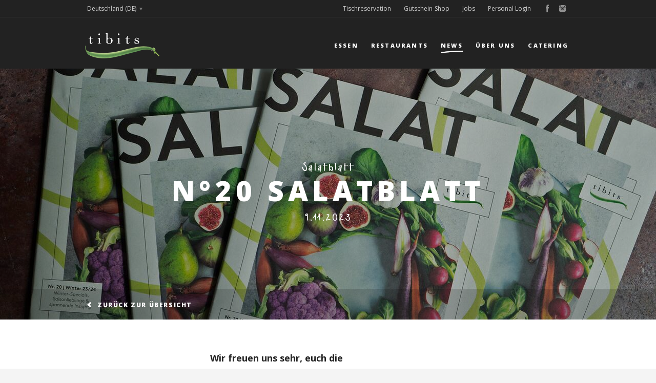

--- FILE ---
content_type: text/html; charset=UTF-8
request_url: https://www.tibits.de/de/blog/detail/n20-salatblatt
body_size: 7202
content:
<!DOCTYPE html>
<!--
   __   _         __        ___                       ____            __
  / /  (_)__  ___/ /__ ____/ (_)__  ___ _  _  _____  / / /_____ _____/ /_
 / _ \/ / _ \/ _  / -_) __/ / / _ \/ _ `/ | |/ / _ \/ /  '_/ _ `/ __/ __/
/_//_/_/_//_/\_,_/\__/_/ /_/_/_//_/\_, /  |___/\___/_/_/\_\\_,_/_/  \__/
                                  /___/             Digital Excellence
-->
<!--[if lt IE 7]>      <html lang="de" class="no-js lt-ie9 lt-ie8 lt-ie7"> <![endif]-->
<!--[if IE 7]>         <html lang="de" class="no-js lt-ie9 lt-ie8"> <![endif]-->
<!--[if IE 8]>         <html lang="de" class="no-js lt-ie9"> <![endif]-->
<!--[if gt IE 8]><!--> <html lang="de" class="no-js"> <!--<![endif]-->
<head>
	<meta charset="UTF-8">
	<meta http-equiv="X-UA-Compatible" content="IE=edge,chrome=1">
	<title>N°20 Salatblatt - tibits - Vegetarian Restaurant Bar Take Away Catering</title>
	<meta name="description" content="In unserer Gästezeitung «Salatblatt» findet ihr News, Reportagen, Rezepte und News rund um die tibits Welt. Blättert hier durch die aktuelle Online-Ausgabe oder lest das Salatblatt bei uns im tibits, während ihr unsere neuen Herbstgerichte probiert. Wir wünschen euch viel Vergnügen bei der Lektüre!">	<meta name="keywords" content="tibits, restaurant, vegetarisch, vegan, zürich, bern, basel, london">	<meta name="robots" content="index,follow">
	<meta name="viewport" content="width=device-width, initial-scale=1.0 maximum-scale=1.0, user-scalable=0">

	<meta property="og:type" content="article">
	<meta property="og:url" content="https://www.tibits.de/de/blog/detail/n20-salatblatt">
	<meta property="og:image" content="https://www.tibits.de/assets/images/b/2023_tibits_Salatblatt-Nr20_1-4-58d87b05.jpg">
	<meta property="og:title" content="N°20 Salatblatt">
			<meta property="og:description" content="In unserer Gästezeitung «Salatblatt» findet ihr News, Reportagen, Rezepte und News rund um die tibits Welt. Blättert hier durch die aktuelle Online-Ausgabe oder lest das Salatblatt bei uns im tibits, während ihr unsere neuen Herbstgerichte probiert. Wir wünschen euch viel Vergnügen bei der Lektüre!">
		

	<link rel="stylesheet" type="text/css" href="//fonts.googleapis.com/css?family=Open+Sans:400,300,700,800">
	<link rel="stylesheet" href="/tl_files/site/css/style.css?v=1769422157">

	<script>
		var _gaq=[['_setAccount','UA-43698894-1'],['_gat._anonymizeIp'],['_trackPageview']];
		(function(d,t){var g=d.createElement(t),s=d.getElementsByTagName(t)[0];
		g.src=('https:'==location.protocol?'//ssl':'//www')+'.google-analytics.com/ga.js';
		s.parentNode.insertBefore(g,s)}(document,'script'));
	</script>

       <script>(function(w,d,s,l,i){w[l]=w[l]||[];w[l].push({'gtm.start':new Date().getTime(),event:'gtm.js'});var f=d.getElementsByTagName(s)[0],j=d.createElement(s),dl=l!='dataLayer'?'&l='+l:'';j.async=true;j.src='https://www.googletagmanager.com/gtm.js?id='+i+dl;f.parentNode.insertBefore(j,f);})(window,document,'script','dataLayer','GTM-PSLZLPS');</script>

    <script async src="https://www.googletagmanager.com/gtag/js?id=AW-870376391"></script>
    <script>
        window.dataLayer = window.dataLayer || [];
        function gtag(){dataLayer.push(arguments);}
        gtag('js', new Date());
        gtag('config', 'AW-870376391');
    </script>

	
	<script src="/tl_files/site/js/vendor/modernizr-2.6.1.min.js"></script>
</head>
<body>
	<!--[if lt IE 7]>
		<p class="chromeframe">You are using an outdated browser. <a href="http://browsehappy.com/">Upgrade your browser today</a> or <a href="http://www.google.com/chromeframe/?redirect=true">install Google Chrome Frame</a> to better experience this site.</p>
	<![endif]-->

	<div class="lightbox">
		<div class="lightbox-contentwrap">
			<img class="lightbox-content" src="" alt="">
			<div class="lightbox-controls">
				<div class="counter-wrap">
					<span class="counter-current">#</span> / <span class="counter-total">#</span>
				</div>
				<a href="#" class="lightbox-control-link prev"></a>
				<a href="#" class="lightbox-control-link close"></a>
				<a href="#" class="lightbox-control-link next"></a>
			</div>
		</div>
	</div>

	<div class="pagewrapper">
		<header>
	<div class="pos-absolute">
		<h1 class="visuallyhidden">Tibits: Home</h1>
		<div id="login" class="header-popup login js-header-popup">
			<a href="#" class="popup-close js-close-slide" data-target=".login"></a>
			<div class="popup-wrap">
				<!-- indexer::stop -->


	<form method="post" action="/https://www.tibits.ch/de/community/login#form-info">
		<input type="hidden" name="FORM_SUBMIT" value="tl_login_48">
		<input type="hidden" name="REQUEST_TOKEN" value="2e90392e7.CIVi-IkyGD3dU2VPci01g_PrVIX1o5cFE0yReSG7i3g.Q_FT1cxUclKNNSwjMFl0wLWkbNekl-VqRRToVGLT7Rlt7jGt03tbT7MZPA">
        <input type="hidden" name="_target_path" value="aHR0cHM6Ly93d3cudGliaXRzLmNoL2RlL2NvbW11bml0eS9hY2NvdW50">
        <input type="hidden" name="_always_use_target_path" value="0">
		<input class="header-input login" type="text" name="username" value="" maxlength="64" placeholder="E-Mail">
		<a class="header-input-link member" href="/https://www.tibits.ch/de/community/mmmmember-karte">
			Als Mmmmember registrieren.
		</a>
		<input class="header-input login" type="password" name="password" value="" maxlength="64" placeholder="Passwort">
		<a class="header-input-link password" href="/https://www.tibits.ch/de/community/login/recovery">
			Kennwort vergessen?
		</a>
		<input type="submit" class="header-input-button login" value="Login">
	</form>


<!-- indexer::continue -->
			</div>
		</div>
		<div id="lang-chooser" class="header-popup language js-header-popup">
			<a href="#" class="popup-close js-close-slide" data-target=".language">
				<span class="visuallyhidden">Close</span>
			</a>
			<div class="popup-wrap">
				<!-- indexer::stop -->

			<a href="https://www.tibits.ch/de/home" class="header-input-button lang">
			Schweiz		</a>
					<a href="/de/home" class="header-input-button lang is-active">
			Deutschland		</a>
	
<!-- indexer::continue -->
                			</div>
		</div>
		<div class="header-nav-meta is-hidden-mobile">
			<div class="grid-container">
				<nav>
					<h2 class="visuallyhidden">Meta Navigation</h2>
					<ul class="meta-nav">
                        <li>
                            <div class="header-nav-social-wrapper">
                                <a target="_blank" class="social-link fb" href="https://www.facebook.com/Tibits-Darmstadt-211326489783119/"></a>
<a target="_blank" class="social-link instagram" href="https://www.instagram.com/tibits_de/"></a>                            </div>
                        </li>
						<li><a class="meta-nav-link js-sub-link lang arrow" data-target=".header-popup.language" href="#lang-chooser">Deutschland (DE)</a></li>
						                            																										                                                                                                <li>
									<a class="meta-nav-link" href="/de/personal-login">
										Personal Login
									</a>
								</li>
							                                                                                                                                                                <li>
									<a class="meta-nav-link" href="/de/about/jobs/stellenangebote">
										Jobs
									</a>
								</li>
							                                                                                                <li>
									<a class="meta-nav-link" href="/de/gutschein">
										Gutschein-Shop
									</a>
								</li>
							                                                                                                <li>
									<a class="meta-nav-link" href="/de/reservation">
										Tischreservation
									</a>
								</li>
																		</ul>
				</nav>
			</div>
		</div>
		<div class="header-nav-main">
			<div class="grid-container">
				<a href="/de/" class="site-logo logo-screen">
					<img class="logo" src="/tl_files/site/img/site-header-logo.png" alt="tibits">
				</a>
				<a href="/de/" class="site-logo logo-print">
					<img class="logo" src="/tl_files/site/img/site-header-logo-print.jpg" alt="tibits">
				</a>
				<!-- indexer::stop -->

    <nav>
        <h2 class="visuallyhidden">Main Navigation</h2>
        <ul class="site-nav is-hidden-mobile">
                                            <li>
                                            <a class="site-nav-link js-sub-link" data-target=".header-nav-sub.essen" href="#sub-essen">
                            Essen                        </a>
                                    </li>
                                            <li>
                                            <a class="site-nav-link" href="/de/restaurants">
                            Restaurants                        </a>
                                    </li>
                                            <li>
                                            <a class="site-nav-link is-open" href="/de/blog">
                            News                        </a>
                                    </li>
                                            <li>
                                            <a class="site-nav-link js-sub-link" data-target=".header-nav-sub.about" href="#sub-about">
                            Über uns                        </a>
                                    </li>
                                            <li>
                                            <a class="site-nav-link js-sub-link" data-target=".header-nav-sub.catering" href="#sub-catering">
                            Catering                        </a>
                                    </li>
                    </ul>
    </nav>

<!-- indexer::continue -->
				<a href="#" class="mobile-header-button nav-main is-visible-mobile" data-target=".header-nav-mobile">
					<span class="visuallyhidden">Toggle Navigation</span>
				</a>
			</div>
		</div>
		<!-- indexer::stop -->

						<div class="header-nav-sub essen js-header-popup is-hidden-mobile" id="sub-essen">
				<a href="#" class="popup-close js-close-slide" data-target=".header-nav-sub.essen">
					<span class="visuallyhidden">Close</span>
				</a>
				<div class="grid-container">
					<div class="nav-sub-wrap">
							<ul class="sub-nav">
														                        			<li>
                                <a class="sub-nav-link" href="/de/essen/unser-angebot">
					<img class="sub-nav-link-icon" src="/tl_files/content/img/subnav-icons/plate.png" alt="Unser Angebot"><br>
					<span class="sub-nav-link-label">
													Unser Angebot											</span>
				</a>
			</li>
														                        			<li>
                                <a class="sub-nav-link" href="/de/essen/wochenendbrunch">
					<img class="sub-nav-link-icon" src="/tl_files/content/img/subnav-icons/brunch.png" alt="Wochenendbrunch"><br>
					<span class="sub-nav-link-label">
													Wochenendbrunch											</span>
				</a>
			</li>
														                        			<li>
                                <a class="sub-nav-link" href="/de/rezepte">
					<img class="sub-nav-link-icon" src="/tl_files/content/img/subnav-icons/paper-and-pen.png" alt="Rezepte"><br>
					<span class="sub-nav-link-label">
													Rezepte											</span>
				</a>
			</li>
														                        			<li>
                                <a class="sub-nav-link" href="/de/essen/vegan">
					<img class="sub-nav-link-icon" src="/tl_files/content/img/subnav-icons/vegan.png" alt="Veganes Angebot"><br>
					<span class="sub-nav-link-label">
													Veganes Angebot											</span>
				</a>
			</li>
														                        			<li>
                                <a class="sub-nav-link" href="/de/essen/food-facts">
					<img class="sub-nav-link-icon" src="/tl_files/content/img/subnav-icons/check-mark.png" alt="Food-Facts"><br>
					<span class="sub-nav-link-label">
													Food-Facts											</span>
				</a>
			</li>
														                        			<li>
                                <a class="sub-nav-link" href="/de/essen/faq">
					<img class="sub-nav-link-icon" src="/tl_files/content/img/subnav-icons/question-mark.png" alt="FAQ"><br>
					<span class="sub-nav-link-label">
													FAQ											</span>
				</a>
			</li>
			</ul>
					</div>
				</div>
			</div>
														<div class="header-nav-sub about js-header-popup is-hidden-mobile" id="sub-about">
				<a href="#" class="popup-close js-close-slide" data-target=".header-nav-sub.about">
					<span class="visuallyhidden">Close</span>
				</a>
				<div class="grid-container">
					<div class="nav-sub-wrap">
							<ul class="sub-nav">
														                        			<li>
                                <a class="sub-nav-link" href="/de/about/die-idee">
					<img class="sub-nav-link-icon" src="/tl_files/content/img/subnav-icons/bulb.png" alt="Die Idee"><br>
					<span class="sub-nav-link-label">
													Die Idee											</span>
				</a>
			</li>
														                        			<li>
                                <a class="sub-nav-link" href="/de/about/team">
					<img class="sub-nav-link-icon" src="/tl_files/content/img/subnav-icons/face.png" alt="Team"><br>
					<span class="sub-nav-link-label">
													Team											</span>
				</a>
			</li>
														                        			<li>
                                <a class="sub-nav-link" href="/de/about/jobs/stellenangebote">
					<img class="sub-nav-link-icon" src="/tl_files/content/img/subnav-icons/folder.png" alt="Jobs"><br>
					<span class="sub-nav-link-label">
													Jobs											</span>
				</a>
			</li>
														                        			<li>
                                <a class="sub-nav-link" href="/de/about/medien/medienechos">
					<img class="sub-nav-link-icon" src="/tl_files/content/img/subnav-icons/tv.png" alt="Medien"><br>
					<span class="sub-nav-link-label">
													Medien											</span>
				</a>
			</li>
														                        			<li>
                                <a class="sub-nav-link" href="/de/about/kontakt">
					<img class="sub-nav-link-icon" src="/tl_files/content/img/subnav-icons/letter.png" alt="Kontakt"><br>
					<span class="sub-nav-link-label">
													Kontakt											</span>
				</a>
			</li>
			</ul>
					</div>
				</div>
			</div>
								<div class="header-nav-sub catering js-header-popup is-hidden-mobile" id="sub-catering">
				<a href="#" class="popup-close js-close-slide" data-target=".header-nav-sub.catering">
					<span class="visuallyhidden">Close</span>
				</a>
				<div class="grid-container">
					<div class="nav-sub-wrap">
							<ul class="sub-nav">
														                        			<li>
                                <a class="sub-nav-link" href="/de/cateringangebot">
					<img class="sub-nav-link-icon" src="/tl_files/content/img/subnav-icons/plate.png" alt="Catering Angebot"><br>
					<span class="sub-nav-link-label">
													Catering Angebot											</span>
				</a>
			</li>
			</ul>
					</div>
				</div>
			</div>
			
<!-- indexer::continue -->
	</div>
	<div class="header-nav-mobile mobile-popup is-visible-mobile">
		<div class="grid-container">
			<!-- indexer::stop -->

	<ul class="nav-mobile">
												<li>
					<a class="mobile-nav-link js-mobile-sub-link" href="#" data-target=".nav-mobile-sub.ssen">
						Essen					</a>
					<ul class="nav-mobile-sub ssen">
									<li>
			<a class="mobile-nav-sub-link" href="/de/essen/unser-angebot">
				Unser Angebot			</a>
		</li>
			<li>
			<a class="mobile-nav-sub-link" href="/de/essen/wochenendbrunch">
				Wochenendbrunch			</a>
		</li>
			<li>
			<a class="mobile-nav-sub-link" href="/de/rezepte">
				Rezepte			</a>
		</li>
			<li>
			<a class="mobile-nav-sub-link" href="/de/essen/vegan">
				Veganes Angebot			</a>
		</li>
			<li>
			<a class="mobile-nav-sub-link" href="/de/essen/food-facts">
				Food-Facts			</a>
		</li>
			<li>
			<a class="mobile-nav-sub-link" href="/de/essen/faq">
				FAQ			</a>
		</li>
						</ul>
				</li>
															<li>
					<a class="mobile-nav-link" href="/de/restaurants">
						Restaurants					</a>
				</li>
															<li>
					<a class="mobile-nav-link" href="/de/blog">
						News					</a>
				</li>
															<li>
					<a class="mobile-nav-link js-mobile-sub-link" href="#" data-target=".nav-mobile-sub.bout">
						Über uns					</a>
					<ul class="nav-mobile-sub bout">
									<li>
			<a class="mobile-nav-sub-link" href="/de/about/die-idee">
				Die Idee			</a>
		</li>
			<li>
			<a class="mobile-nav-sub-link" href="/de/about/team">
				Team			</a>
		</li>
			<li>
			<a class="mobile-nav-sub-link" href="/de/about/jobs/stellenangebote">
				Jobs			</a>
		</li>
			<li>
			<a class="mobile-nav-sub-link" href="/de/about/medien/medienechos">
				Medien			</a>
		</li>
			<li>
			<a class="mobile-nav-sub-link" href="/de/about/kontakt">
				Kontakt			</a>
		</li>
						</ul>
				</li>
															<li>
					<a class="mobile-nav-link js-mobile-sub-link" href="#" data-target=".nav-mobile-sub.atering">
						Catering					</a>
					<ul class="nav-mobile-sub atering">
									<li>
			<a class="mobile-nav-sub-link" href="/de/cateringangebot">
				Catering Angebot			</a>
		</li>
						</ul>
				</li>
										                                				<li>
					<a class="mobile-nav-link meta-link" href="/de/personal-login">
						Personal Login
					</a>
				</li>
			                                                                				<li>
					<a class="mobile-nav-link meta-link" href="/de/about/jobs/stellenangebote">
						Jobs
					</a>
				</li>
			                                				<li>
					<a class="mobile-nav-link meta-link" href="/de/gutschein">
						Gutschein-Shop
					</a>
				</li>
			                                				<li>
					<a class="mobile-nav-link meta-link" href="/de/reservation">
						Tischreservation
					</a>
				</li>
														<li>
					<a class="mobile-nav-link meta-link" href="/de/1078">
						Login
					</a>
				</li>
							<li>
			<a class="mobile-nav-link meta-link js-mobile-sub-link" href="#" data-target=".nav-mobile-sub.lang">
                Deutschland (DE)			</a>
			<ul class="nav-mobile-sub lang">
				<!-- indexer::stop -->

	<li>
		<a class="mobile-nav-sub-link" href="https://www.tibits.ch/de/home">
			Schweiz		</a>
	</li>
	<li>
		<a class="mobile-nav-sub-link" href="https://www.tibits.co.uk/en/home">
			England		</a>
	</li>
	<li>
		<a class="mobile-nav-sub-link" href="/de/home">
			Deutschland		</a>
	</li>

<!-- indexer::continue -->
<? /* nav_country_mobile.html5 */ ?>
				<? /* nav_language_mobile.html5 */ ?>
			</ul>
		</li>
        <li>
            <div class="header-nav-social-wrapper">
                <a target="_blank" class="social-link fb" href="https://www.facebook.com/tibits.ch"></a>
<a target="_blank" class="social-link twitter" href="https://twitter.com/@tibitsCH"></a>
<a target="_blank" class="social-link tripadvisor" href="https://www.tripadvisor.de/Restaurant_Review-g188113-d805886-Reviews-Tibits-Zurich.html"></a>
<a target="_blank" class="social-link instagram" href="https://instagram.com/tibits_restaurants"></a>            </div>
        </li>
	</ul>

<!-- indexer::continue -->
		</div>
	</div>
</header>

		

<div class="main-showcase-wrapper">
			<div class="main-showcase-img-wrapper picwrap">
			<img class="main-showcase-img" src="/assets/images/7/2023_tibits_Salatblatt-Nr20_1-2-c7d09d7a.jpg" alt="N°20 Salatblatt">
		</div>
		<div class="showcase-caption-wrapper">
		<div class="showcase-caption">
			<div class="showcase-caption-inner">
				<strong class="caption-top">Salatblatt</strong><br>
				<strong class="caption-title">N°20 Salatblatt</strong><br>
				<span class="caption-bottom is-hidden-mobile">9.11.2023</span><br>
											</div>
		</div>
		<div class="showcase-link-back-wrap is-hidden-mobile">
			<div class="grid-container">
				<div class="contentblock-whole">
					<a href="/de/blog" class="showcase-link-back">
						Zurück zur Übersicht
					</a>
				</div>
			</div>
		</div>
	</div>
</div>

<div class="contentarticle">
    
    
<section>
	<div class="main-content blog-detail">
		<div class="grid-container">
			<div class="contentblock-center-text">

								<p><strong>Wir freuen uns sehr, euch die Herbst-/Winterausgabe unserer Gästezeitschrift «Salatblatt» zu präsentieren!</strong></p>
<p>Für die aktuelle Ausgabe haben wir für euch eine bunte Mischung aus Reportagen, News aus der tibits Welt und gluschtigen Rezepten zusammengestellt. Passend zur Saison dürft ihr zudem auf Geschenkideen sowie Tipps für eure Festtagsfeier gespannt sein.</p>
<p><strong>Und das erwartet euch:<br></strong>In der Reportage&nbsp;über unseren Partner <strong><a href="http://www.tibits.ch/de/blog/detail/zu-besuch-bei-engel-tofu" target="_blank" rel="noopener">En</a><a href="http://www.tibits.ch/de/blog/detail/zu-besuch-bei-engel-tofu" target="_blank" rel="noopener">gel </a><a href="http://www.tibits.ch/de/blog/detail/zu-besuch-bei-engel-tofu" target="_blank" rel="noopener">Tofu</a>&nbsp;</strong>erfahrt ihr, worauf die kleine Tofu-Manufaktur bei der Produktion ihrer verschiedenen Tofu-Varianten&nbsp;Wert legt und was ihren Tofu besonders macht.&nbsp;<br>Im Herbst ist er besonders beliebt: Unser Hot Ginger, ein heisser, aromatischer Ingwer-Tee. Wir haben den<strong> Ingwer-Produzenten <a href="http://www.tibits.ch/de/blog/detail/zu-besuch-bei-mueller-steinmaur" target="_blank" rel="noopener">Müller Steinmauer</a></strong> im Zürcher Unterland besucht und auf einem Rundgang durch seine Bio-Ingwerfelder Spannendes erfahren. Mehr dazu lest ihr ab Seite 15.<br>Die Festtage stehen vor der Türe. Zeit, mit der Planung von Weihnachtsfeier oder Firmen-Apéro zu starten. Auf Seite 18 &amp; 19 findet ihr einen <strong>Überblick über unsere Winterspecials</strong>.&nbsp;</p>
<p>&nbsp;</p>
<p><strong>Du möchtest das Salatblatt direkt zu dir nach Hause erhalten?</strong> <br><a href="http://www.tibits.ch/de/formulare/salatblatt-abonnieren" target="_blank" rel="noopener">Hier kannst du unsere Gästezeitschrift ganz einfach kostenlos abonnieren.</a></p>
<p>Nun wünschen wir euch ganz viel Freude bei der Lektüre!</p>
									<h2>Online durchblättern:</h2>
								<div style="position: relative; padding-top: max(60%,326px); height: 0; width: 100%;"><iframe style="position: absolute; border: none; width: 100%; height: 100%; left: 0; right: 0; top: 0; bottom: 0;" src="https://e.issuu.com/embed.html?d=2023-2_tibits_salatbalatt_nr20_de_web&amp;u=tibits" sandbox="allow-top-navigation allow-top-navigation-by-user-activation allow-downloads allow-scripts allow-same-origin allow-popups allow-modals allow-popups-to-escape-sandbox allow-forms" allowfullscreen="true"></iframe></div>
								<p>Das Salatblatt erscheint jeweils im Frühjahr und Winter und liegt in allen tibits Restaurants kostenlos zum Mitnehmen auf.<br><br></p>
<p>&nbsp;</p>
									<h2>Auflösung Buchstaben-Salat Ausgabe Nr. 19</h2>
								
								<div class="content-pic portrait">
					<img src="/assets/images/e/2023_tibits_Salatblatt-19_Aufloesung_Buchstaben-Salat-15624e7f.jpg" alt="Auflösung Buchstaben-Salat Nr. 19">
					<div class="content-pic-label">Hast du alle Wörter gefunden?</div>
				</div>

									<h2>Deine Meinung zählt!</h2>
								<p>Wie gefällt dir das Salatblatt? Sag uns in den Kommentaren was du dir für die nächste Ausgabe wünscht.&nbsp;</p>
			</div>
		</div>
	</div>
</section>

<section>
	<h1 class="visuallyhidden">Comments</h1>
	<div class="main-content comments-head grey">
		<div class="comment-timeline is-hidden-mobile"></div>
		<div class="grid-container">
			<div class="addthis_toolbox addthis_default_style" style="margin-top:20px">
				<a style="margin-right:10px" class="addthis_button_facebook_like" fb:like:layout="button_count"></a>
				<a style="margin-left:20px" class="addthis_counter addthis_pill_style"></a>
				<a class="addthis_button_tweet"></a>
			</div>
			<script src="//s7.addthis.com/js/300/addthis_widget.js#pubid=xa-521e46fb35e169db"></script>
			<!-- indexer::stop -->
			<!-- beginAjaxBlock_commentForm -->
			<div id="ajaxBlock_commentForm">
				<form method="post">
					<input type="hidden" name="FORM_SUBMIT" value="com_tl_content_109918">
					<input type="hidden" name="REQUEST_TOKEN" value="2e90392e7.CIVi-IkyGD3dU2VPci01g_PrVIX1o5cFE0yReSG7i3g.Q_FT1cxUclKNNSwjMFl0wLWkbNekl-VqRRToVGLT7Rlt7jGt03tbT7MZPA">
					<div class="comments-form-wrap">
						<div class="comments-form">

                                                        																					<textarea class="comment-textarea" name="comment" placeholder="Und was denkst du?"></textarea>
							
						</div>
					</div>
					<div class="comments-form-popup-wrap">
						<div class="comments-form-popup clearfix">

                            																												<input class="comment-input" type="text" name="name" value="" placeholder="Name" maxlength="64">
							
                            																												<input class="comment-input" type="text" name="email" value="" placeholder="E-Mail (wird nicht veröffentlicht)" maxlength="128">
							
                            <div class="inputcontainer c8">		<div class="g-recaptcha comment-input clearfix"
			 id="recaptcha-captcha_captcha"
			 data-sitekey="6LcLn08sAAAAAOPGNxWELgR5IBy0XMbf-OlM6-Eb"
			 data-callback="onSubmit_captcha_captcha"
			 data-size="invisible" 		></div>
		<script src="https://www.google.com/recaptcha/api.js?onload=onRecaptchaLoadCallbackFieldcaptcha_captcha" defer async></script>
		<script>
			function onRecaptchaLoadCallbackFieldcaptcha_captcha () {
				window.onSubmit_captcha_captcha = function () { };

								var node = document.getElementById('recaptcha-captcha_captcha');
				while (node && node.tagName !== 'FORM') node = node.parentNode;

				if (node) {
					node.addEventListener('submit', function (e) {
						e.preventDefault();
						grecaptcha.execute();
					});
				}

				window.onSubmit_captcha_captcha = function () { node.submit(); }
							}
		</script>
		</div>                            							
							<input class="comment-send-button" type="submit" value="Kommentieren">
						</div>
					</div>
				</form>
				<script>
					var hvo_ajaxBlocks = hvo_ajaxBlocks || [];
					hvo_ajaxBlocks.push(["commentForm,commentList", false]);
				</script>
			</div>
			<!-- endAjaxBlock_commentForm -->
			<!-- indexer::continue -->
		</div>
	</div>
	<div class="main-content comments-content grey">
		<div class="comment-timeline is-hidden-mobile"></div>
		<!-- beginAjaxBlock_commentList -->
		<div id="ajaxBlock_commentList" class="grid-container">
					</div>
		<!-- endAjaxBlock_commentList -->
	</div>
</section>
</div>


	<section>
		<div class="main-content grey">
			<div class="content-head-open">
				<div class="grid-container">
					<div class="content-head-inner">
						<h1>Verwandte Blogposts</h1>
					</div>
				</div>
			</div>
			<div class="main-content--row">
				<div class="grid-container">
					                        						<div class="imagetile mobile-small small">
							<div class="imagetile-inner">
																	<div class="tile-img-wrapper picwrap">
										<img class="tile-img" src="/assets/images/a/tibits_SetianBourguignon-1-771efe38.jpg" alt="Pflanzliche Proteine">
									</div>
																<div class="showcase-caption-wrapper">
									<div class="showcase-caption">
										<a class="showcase-caption-inner" href="/de/blog/detail/pflanzliche-proteine">
											<span class="caption-title">Pflanzliche Proteine</span><br>
											<strong class="caption-bottom">5.12.2025</strong><br>
																																</a>
									</div>
								</div>
							</div>
						</div>
					                        						<div class="imagetile mobile-small small">
							<div class="imagetile-inner">
																	<div class="tile-img-wrapper picwrap">
										<img class="tile-img" src="/assets/images/d/2025_tibits_Salatblatt-24_Quadrat_fr-5e19ac2a.png" alt="N°24 Salatblatt">
									</div>
																<div class="showcase-caption-wrapper">
									<div class="showcase-caption">
										<a class="showcase-caption-inner" href="/de/blog/detail/n-24-salatblatt-2">
											<span class="caption-title">N°24 Salatblatt</span><br>
											<strong class="caption-bottom">1.12.2025</strong><br>
																																</a>
									</div>
								</div>
							</div>
						</div>
					                        						<div class="imagetile mobile-small small">
							<div class="imagetile-inner">
																	<div class="tile-img-wrapper picwrap">
										<img class="tile-img" src="/assets/images/5/2025_tibits_Salatblatt_Nr23_de_Quadrt-e2e42c6c.png" alt="N°23 Salatblatt">
									</div>
																<div class="showcase-caption-wrapper">
									<div class="showcase-caption">
										<a class="showcase-caption-inner" href="/de/blog/detail/n23-salatblatt">
											<span class="caption-title">N°23 Salatblatt</span><br>
											<strong class="caption-bottom">7.5.2025</strong><br>
																																</a>
									</div>
								</div>
							</div>
						</div>
					                        						<div class="imagetile mobile-small small">
							<div class="imagetile-inner">
																	<div class="tile-img-wrapper picwrap">
										<img class="tile-img" src="/assets/images/1/2024_tibits_Salatblatt-22_1-3-6bce8986.png" alt="N°22 Salatblatt">
									</div>
																<div class="showcase-caption-wrapper">
									<div class="showcase-caption">
										<a class="showcase-caption-inner" href="/de/blog/detail/n22-salatblatt-2">
											<span class="caption-title">N°22 Salatblatt</span><br>
											<strong class="caption-bottom">17.10.2024</strong><br>
																																</a>
									</div>
								</div>
							</div>
						</div>
									</div>
			</div>
		</div>
	</section>



		<aside>
	<div class="site-footer">
		<h1 class="visuallyhidden">Footer</h1>
		<div class="grid-container">
							<ul class="footer-nav">
											                                                <li>
							<a href="/de/about/kontakt" class="footer-nav-link">
								Kontakt
							</a>
						</li>
											                                                <li>
							<a href="/de/about/medien" class="footer-nav-link">
								Medien
							</a>
						</li>
											                                                <li>
							<a href="/de/impressum" class="footer-nav-link">
								Impressum
							</a>
						</li>
											                                                <li>
							<a href="/de/datenschutz" class="footer-nav-link">
								Datenschutz
							</a>
						</li>
									</ul>
						<div class="footer-nav-social-wrapper">
                <a target="_blank" class="social-link fb" href="https://www.facebook.com/Tibits-Darmstadt-211326489783119/"></a>
<a target="_blank" class="social-link instagram" href="https://www.instagram.com/tibits_de/"></a>			</div>
		</div>
	</div>
</aside>

	</div>

	<script data-main="/tl_files/site/js/main.js" src="/tl_files/site/js/vendor/require.js"></script>
	<script>
		require.config({
			urlArgs: 'v=1769422157'
		});
			</script>
        <script type="application/ld+json">
{
    "@context": "https:\/\/schema.org",
    "@graph": [
        {
            "@type": "WebPage"
        }
    ]
}
</script>
<script type="application/ld+json">
{
    "@context": "https:\/\/schema.contao.org",
    "@graph": [
        {
            "@type": "Page",
            "fePreview": false,
            "groups": [],
            "noSearch": false,
            "pageId": 1041,
            "protected": false,
            "title": "N°20 Salatblatt"
        }
    ]
}
</script></body>
</html>


--- FILE ---
content_type: text/html; charset=utf-8
request_url: https://www.google.com/recaptcha/api2/anchor?ar=1&k=6LcLn08sAAAAAOPGNxWELgR5IBy0XMbf-OlM6-Eb&co=aHR0cHM6Ly93d3cudGliaXRzLmRlOjQ0Mw..&hl=en&v=N67nZn4AqZkNcbeMu4prBgzg&size=invisible&anchor-ms=20000&execute-ms=30000&cb=iqi0qjx1kndb
body_size: 48802
content:
<!DOCTYPE HTML><html dir="ltr" lang="en"><head><meta http-equiv="Content-Type" content="text/html; charset=UTF-8">
<meta http-equiv="X-UA-Compatible" content="IE=edge">
<title>reCAPTCHA</title>
<style type="text/css">
/* cyrillic-ext */
@font-face {
  font-family: 'Roboto';
  font-style: normal;
  font-weight: 400;
  font-stretch: 100%;
  src: url(//fonts.gstatic.com/s/roboto/v48/KFO7CnqEu92Fr1ME7kSn66aGLdTylUAMa3GUBHMdazTgWw.woff2) format('woff2');
  unicode-range: U+0460-052F, U+1C80-1C8A, U+20B4, U+2DE0-2DFF, U+A640-A69F, U+FE2E-FE2F;
}
/* cyrillic */
@font-face {
  font-family: 'Roboto';
  font-style: normal;
  font-weight: 400;
  font-stretch: 100%;
  src: url(//fonts.gstatic.com/s/roboto/v48/KFO7CnqEu92Fr1ME7kSn66aGLdTylUAMa3iUBHMdazTgWw.woff2) format('woff2');
  unicode-range: U+0301, U+0400-045F, U+0490-0491, U+04B0-04B1, U+2116;
}
/* greek-ext */
@font-face {
  font-family: 'Roboto';
  font-style: normal;
  font-weight: 400;
  font-stretch: 100%;
  src: url(//fonts.gstatic.com/s/roboto/v48/KFO7CnqEu92Fr1ME7kSn66aGLdTylUAMa3CUBHMdazTgWw.woff2) format('woff2');
  unicode-range: U+1F00-1FFF;
}
/* greek */
@font-face {
  font-family: 'Roboto';
  font-style: normal;
  font-weight: 400;
  font-stretch: 100%;
  src: url(//fonts.gstatic.com/s/roboto/v48/KFO7CnqEu92Fr1ME7kSn66aGLdTylUAMa3-UBHMdazTgWw.woff2) format('woff2');
  unicode-range: U+0370-0377, U+037A-037F, U+0384-038A, U+038C, U+038E-03A1, U+03A3-03FF;
}
/* math */
@font-face {
  font-family: 'Roboto';
  font-style: normal;
  font-weight: 400;
  font-stretch: 100%;
  src: url(//fonts.gstatic.com/s/roboto/v48/KFO7CnqEu92Fr1ME7kSn66aGLdTylUAMawCUBHMdazTgWw.woff2) format('woff2');
  unicode-range: U+0302-0303, U+0305, U+0307-0308, U+0310, U+0312, U+0315, U+031A, U+0326-0327, U+032C, U+032F-0330, U+0332-0333, U+0338, U+033A, U+0346, U+034D, U+0391-03A1, U+03A3-03A9, U+03B1-03C9, U+03D1, U+03D5-03D6, U+03F0-03F1, U+03F4-03F5, U+2016-2017, U+2034-2038, U+203C, U+2040, U+2043, U+2047, U+2050, U+2057, U+205F, U+2070-2071, U+2074-208E, U+2090-209C, U+20D0-20DC, U+20E1, U+20E5-20EF, U+2100-2112, U+2114-2115, U+2117-2121, U+2123-214F, U+2190, U+2192, U+2194-21AE, U+21B0-21E5, U+21F1-21F2, U+21F4-2211, U+2213-2214, U+2216-22FF, U+2308-230B, U+2310, U+2319, U+231C-2321, U+2336-237A, U+237C, U+2395, U+239B-23B7, U+23D0, U+23DC-23E1, U+2474-2475, U+25AF, U+25B3, U+25B7, U+25BD, U+25C1, U+25CA, U+25CC, U+25FB, U+266D-266F, U+27C0-27FF, U+2900-2AFF, U+2B0E-2B11, U+2B30-2B4C, U+2BFE, U+3030, U+FF5B, U+FF5D, U+1D400-1D7FF, U+1EE00-1EEFF;
}
/* symbols */
@font-face {
  font-family: 'Roboto';
  font-style: normal;
  font-weight: 400;
  font-stretch: 100%;
  src: url(//fonts.gstatic.com/s/roboto/v48/KFO7CnqEu92Fr1ME7kSn66aGLdTylUAMaxKUBHMdazTgWw.woff2) format('woff2');
  unicode-range: U+0001-000C, U+000E-001F, U+007F-009F, U+20DD-20E0, U+20E2-20E4, U+2150-218F, U+2190, U+2192, U+2194-2199, U+21AF, U+21E6-21F0, U+21F3, U+2218-2219, U+2299, U+22C4-22C6, U+2300-243F, U+2440-244A, U+2460-24FF, U+25A0-27BF, U+2800-28FF, U+2921-2922, U+2981, U+29BF, U+29EB, U+2B00-2BFF, U+4DC0-4DFF, U+FFF9-FFFB, U+10140-1018E, U+10190-1019C, U+101A0, U+101D0-101FD, U+102E0-102FB, U+10E60-10E7E, U+1D2C0-1D2D3, U+1D2E0-1D37F, U+1F000-1F0FF, U+1F100-1F1AD, U+1F1E6-1F1FF, U+1F30D-1F30F, U+1F315, U+1F31C, U+1F31E, U+1F320-1F32C, U+1F336, U+1F378, U+1F37D, U+1F382, U+1F393-1F39F, U+1F3A7-1F3A8, U+1F3AC-1F3AF, U+1F3C2, U+1F3C4-1F3C6, U+1F3CA-1F3CE, U+1F3D4-1F3E0, U+1F3ED, U+1F3F1-1F3F3, U+1F3F5-1F3F7, U+1F408, U+1F415, U+1F41F, U+1F426, U+1F43F, U+1F441-1F442, U+1F444, U+1F446-1F449, U+1F44C-1F44E, U+1F453, U+1F46A, U+1F47D, U+1F4A3, U+1F4B0, U+1F4B3, U+1F4B9, U+1F4BB, U+1F4BF, U+1F4C8-1F4CB, U+1F4D6, U+1F4DA, U+1F4DF, U+1F4E3-1F4E6, U+1F4EA-1F4ED, U+1F4F7, U+1F4F9-1F4FB, U+1F4FD-1F4FE, U+1F503, U+1F507-1F50B, U+1F50D, U+1F512-1F513, U+1F53E-1F54A, U+1F54F-1F5FA, U+1F610, U+1F650-1F67F, U+1F687, U+1F68D, U+1F691, U+1F694, U+1F698, U+1F6AD, U+1F6B2, U+1F6B9-1F6BA, U+1F6BC, U+1F6C6-1F6CF, U+1F6D3-1F6D7, U+1F6E0-1F6EA, U+1F6F0-1F6F3, U+1F6F7-1F6FC, U+1F700-1F7FF, U+1F800-1F80B, U+1F810-1F847, U+1F850-1F859, U+1F860-1F887, U+1F890-1F8AD, U+1F8B0-1F8BB, U+1F8C0-1F8C1, U+1F900-1F90B, U+1F93B, U+1F946, U+1F984, U+1F996, U+1F9E9, U+1FA00-1FA6F, U+1FA70-1FA7C, U+1FA80-1FA89, U+1FA8F-1FAC6, U+1FACE-1FADC, U+1FADF-1FAE9, U+1FAF0-1FAF8, U+1FB00-1FBFF;
}
/* vietnamese */
@font-face {
  font-family: 'Roboto';
  font-style: normal;
  font-weight: 400;
  font-stretch: 100%;
  src: url(//fonts.gstatic.com/s/roboto/v48/KFO7CnqEu92Fr1ME7kSn66aGLdTylUAMa3OUBHMdazTgWw.woff2) format('woff2');
  unicode-range: U+0102-0103, U+0110-0111, U+0128-0129, U+0168-0169, U+01A0-01A1, U+01AF-01B0, U+0300-0301, U+0303-0304, U+0308-0309, U+0323, U+0329, U+1EA0-1EF9, U+20AB;
}
/* latin-ext */
@font-face {
  font-family: 'Roboto';
  font-style: normal;
  font-weight: 400;
  font-stretch: 100%;
  src: url(//fonts.gstatic.com/s/roboto/v48/KFO7CnqEu92Fr1ME7kSn66aGLdTylUAMa3KUBHMdazTgWw.woff2) format('woff2');
  unicode-range: U+0100-02BA, U+02BD-02C5, U+02C7-02CC, U+02CE-02D7, U+02DD-02FF, U+0304, U+0308, U+0329, U+1D00-1DBF, U+1E00-1E9F, U+1EF2-1EFF, U+2020, U+20A0-20AB, U+20AD-20C0, U+2113, U+2C60-2C7F, U+A720-A7FF;
}
/* latin */
@font-face {
  font-family: 'Roboto';
  font-style: normal;
  font-weight: 400;
  font-stretch: 100%;
  src: url(//fonts.gstatic.com/s/roboto/v48/KFO7CnqEu92Fr1ME7kSn66aGLdTylUAMa3yUBHMdazQ.woff2) format('woff2');
  unicode-range: U+0000-00FF, U+0131, U+0152-0153, U+02BB-02BC, U+02C6, U+02DA, U+02DC, U+0304, U+0308, U+0329, U+2000-206F, U+20AC, U+2122, U+2191, U+2193, U+2212, U+2215, U+FEFF, U+FFFD;
}
/* cyrillic-ext */
@font-face {
  font-family: 'Roboto';
  font-style: normal;
  font-weight: 500;
  font-stretch: 100%;
  src: url(//fonts.gstatic.com/s/roboto/v48/KFO7CnqEu92Fr1ME7kSn66aGLdTylUAMa3GUBHMdazTgWw.woff2) format('woff2');
  unicode-range: U+0460-052F, U+1C80-1C8A, U+20B4, U+2DE0-2DFF, U+A640-A69F, U+FE2E-FE2F;
}
/* cyrillic */
@font-face {
  font-family: 'Roboto';
  font-style: normal;
  font-weight: 500;
  font-stretch: 100%;
  src: url(//fonts.gstatic.com/s/roboto/v48/KFO7CnqEu92Fr1ME7kSn66aGLdTylUAMa3iUBHMdazTgWw.woff2) format('woff2');
  unicode-range: U+0301, U+0400-045F, U+0490-0491, U+04B0-04B1, U+2116;
}
/* greek-ext */
@font-face {
  font-family: 'Roboto';
  font-style: normal;
  font-weight: 500;
  font-stretch: 100%;
  src: url(//fonts.gstatic.com/s/roboto/v48/KFO7CnqEu92Fr1ME7kSn66aGLdTylUAMa3CUBHMdazTgWw.woff2) format('woff2');
  unicode-range: U+1F00-1FFF;
}
/* greek */
@font-face {
  font-family: 'Roboto';
  font-style: normal;
  font-weight: 500;
  font-stretch: 100%;
  src: url(//fonts.gstatic.com/s/roboto/v48/KFO7CnqEu92Fr1ME7kSn66aGLdTylUAMa3-UBHMdazTgWw.woff2) format('woff2');
  unicode-range: U+0370-0377, U+037A-037F, U+0384-038A, U+038C, U+038E-03A1, U+03A3-03FF;
}
/* math */
@font-face {
  font-family: 'Roboto';
  font-style: normal;
  font-weight: 500;
  font-stretch: 100%;
  src: url(//fonts.gstatic.com/s/roboto/v48/KFO7CnqEu92Fr1ME7kSn66aGLdTylUAMawCUBHMdazTgWw.woff2) format('woff2');
  unicode-range: U+0302-0303, U+0305, U+0307-0308, U+0310, U+0312, U+0315, U+031A, U+0326-0327, U+032C, U+032F-0330, U+0332-0333, U+0338, U+033A, U+0346, U+034D, U+0391-03A1, U+03A3-03A9, U+03B1-03C9, U+03D1, U+03D5-03D6, U+03F0-03F1, U+03F4-03F5, U+2016-2017, U+2034-2038, U+203C, U+2040, U+2043, U+2047, U+2050, U+2057, U+205F, U+2070-2071, U+2074-208E, U+2090-209C, U+20D0-20DC, U+20E1, U+20E5-20EF, U+2100-2112, U+2114-2115, U+2117-2121, U+2123-214F, U+2190, U+2192, U+2194-21AE, U+21B0-21E5, U+21F1-21F2, U+21F4-2211, U+2213-2214, U+2216-22FF, U+2308-230B, U+2310, U+2319, U+231C-2321, U+2336-237A, U+237C, U+2395, U+239B-23B7, U+23D0, U+23DC-23E1, U+2474-2475, U+25AF, U+25B3, U+25B7, U+25BD, U+25C1, U+25CA, U+25CC, U+25FB, U+266D-266F, U+27C0-27FF, U+2900-2AFF, U+2B0E-2B11, U+2B30-2B4C, U+2BFE, U+3030, U+FF5B, U+FF5D, U+1D400-1D7FF, U+1EE00-1EEFF;
}
/* symbols */
@font-face {
  font-family: 'Roboto';
  font-style: normal;
  font-weight: 500;
  font-stretch: 100%;
  src: url(//fonts.gstatic.com/s/roboto/v48/KFO7CnqEu92Fr1ME7kSn66aGLdTylUAMaxKUBHMdazTgWw.woff2) format('woff2');
  unicode-range: U+0001-000C, U+000E-001F, U+007F-009F, U+20DD-20E0, U+20E2-20E4, U+2150-218F, U+2190, U+2192, U+2194-2199, U+21AF, U+21E6-21F0, U+21F3, U+2218-2219, U+2299, U+22C4-22C6, U+2300-243F, U+2440-244A, U+2460-24FF, U+25A0-27BF, U+2800-28FF, U+2921-2922, U+2981, U+29BF, U+29EB, U+2B00-2BFF, U+4DC0-4DFF, U+FFF9-FFFB, U+10140-1018E, U+10190-1019C, U+101A0, U+101D0-101FD, U+102E0-102FB, U+10E60-10E7E, U+1D2C0-1D2D3, U+1D2E0-1D37F, U+1F000-1F0FF, U+1F100-1F1AD, U+1F1E6-1F1FF, U+1F30D-1F30F, U+1F315, U+1F31C, U+1F31E, U+1F320-1F32C, U+1F336, U+1F378, U+1F37D, U+1F382, U+1F393-1F39F, U+1F3A7-1F3A8, U+1F3AC-1F3AF, U+1F3C2, U+1F3C4-1F3C6, U+1F3CA-1F3CE, U+1F3D4-1F3E0, U+1F3ED, U+1F3F1-1F3F3, U+1F3F5-1F3F7, U+1F408, U+1F415, U+1F41F, U+1F426, U+1F43F, U+1F441-1F442, U+1F444, U+1F446-1F449, U+1F44C-1F44E, U+1F453, U+1F46A, U+1F47D, U+1F4A3, U+1F4B0, U+1F4B3, U+1F4B9, U+1F4BB, U+1F4BF, U+1F4C8-1F4CB, U+1F4D6, U+1F4DA, U+1F4DF, U+1F4E3-1F4E6, U+1F4EA-1F4ED, U+1F4F7, U+1F4F9-1F4FB, U+1F4FD-1F4FE, U+1F503, U+1F507-1F50B, U+1F50D, U+1F512-1F513, U+1F53E-1F54A, U+1F54F-1F5FA, U+1F610, U+1F650-1F67F, U+1F687, U+1F68D, U+1F691, U+1F694, U+1F698, U+1F6AD, U+1F6B2, U+1F6B9-1F6BA, U+1F6BC, U+1F6C6-1F6CF, U+1F6D3-1F6D7, U+1F6E0-1F6EA, U+1F6F0-1F6F3, U+1F6F7-1F6FC, U+1F700-1F7FF, U+1F800-1F80B, U+1F810-1F847, U+1F850-1F859, U+1F860-1F887, U+1F890-1F8AD, U+1F8B0-1F8BB, U+1F8C0-1F8C1, U+1F900-1F90B, U+1F93B, U+1F946, U+1F984, U+1F996, U+1F9E9, U+1FA00-1FA6F, U+1FA70-1FA7C, U+1FA80-1FA89, U+1FA8F-1FAC6, U+1FACE-1FADC, U+1FADF-1FAE9, U+1FAF0-1FAF8, U+1FB00-1FBFF;
}
/* vietnamese */
@font-face {
  font-family: 'Roboto';
  font-style: normal;
  font-weight: 500;
  font-stretch: 100%;
  src: url(//fonts.gstatic.com/s/roboto/v48/KFO7CnqEu92Fr1ME7kSn66aGLdTylUAMa3OUBHMdazTgWw.woff2) format('woff2');
  unicode-range: U+0102-0103, U+0110-0111, U+0128-0129, U+0168-0169, U+01A0-01A1, U+01AF-01B0, U+0300-0301, U+0303-0304, U+0308-0309, U+0323, U+0329, U+1EA0-1EF9, U+20AB;
}
/* latin-ext */
@font-face {
  font-family: 'Roboto';
  font-style: normal;
  font-weight: 500;
  font-stretch: 100%;
  src: url(//fonts.gstatic.com/s/roboto/v48/KFO7CnqEu92Fr1ME7kSn66aGLdTylUAMa3KUBHMdazTgWw.woff2) format('woff2');
  unicode-range: U+0100-02BA, U+02BD-02C5, U+02C7-02CC, U+02CE-02D7, U+02DD-02FF, U+0304, U+0308, U+0329, U+1D00-1DBF, U+1E00-1E9F, U+1EF2-1EFF, U+2020, U+20A0-20AB, U+20AD-20C0, U+2113, U+2C60-2C7F, U+A720-A7FF;
}
/* latin */
@font-face {
  font-family: 'Roboto';
  font-style: normal;
  font-weight: 500;
  font-stretch: 100%;
  src: url(//fonts.gstatic.com/s/roboto/v48/KFO7CnqEu92Fr1ME7kSn66aGLdTylUAMa3yUBHMdazQ.woff2) format('woff2');
  unicode-range: U+0000-00FF, U+0131, U+0152-0153, U+02BB-02BC, U+02C6, U+02DA, U+02DC, U+0304, U+0308, U+0329, U+2000-206F, U+20AC, U+2122, U+2191, U+2193, U+2212, U+2215, U+FEFF, U+FFFD;
}
/* cyrillic-ext */
@font-face {
  font-family: 'Roboto';
  font-style: normal;
  font-weight: 900;
  font-stretch: 100%;
  src: url(//fonts.gstatic.com/s/roboto/v48/KFO7CnqEu92Fr1ME7kSn66aGLdTylUAMa3GUBHMdazTgWw.woff2) format('woff2');
  unicode-range: U+0460-052F, U+1C80-1C8A, U+20B4, U+2DE0-2DFF, U+A640-A69F, U+FE2E-FE2F;
}
/* cyrillic */
@font-face {
  font-family: 'Roboto';
  font-style: normal;
  font-weight: 900;
  font-stretch: 100%;
  src: url(//fonts.gstatic.com/s/roboto/v48/KFO7CnqEu92Fr1ME7kSn66aGLdTylUAMa3iUBHMdazTgWw.woff2) format('woff2');
  unicode-range: U+0301, U+0400-045F, U+0490-0491, U+04B0-04B1, U+2116;
}
/* greek-ext */
@font-face {
  font-family: 'Roboto';
  font-style: normal;
  font-weight: 900;
  font-stretch: 100%;
  src: url(//fonts.gstatic.com/s/roboto/v48/KFO7CnqEu92Fr1ME7kSn66aGLdTylUAMa3CUBHMdazTgWw.woff2) format('woff2');
  unicode-range: U+1F00-1FFF;
}
/* greek */
@font-face {
  font-family: 'Roboto';
  font-style: normal;
  font-weight: 900;
  font-stretch: 100%;
  src: url(//fonts.gstatic.com/s/roboto/v48/KFO7CnqEu92Fr1ME7kSn66aGLdTylUAMa3-UBHMdazTgWw.woff2) format('woff2');
  unicode-range: U+0370-0377, U+037A-037F, U+0384-038A, U+038C, U+038E-03A1, U+03A3-03FF;
}
/* math */
@font-face {
  font-family: 'Roboto';
  font-style: normal;
  font-weight: 900;
  font-stretch: 100%;
  src: url(//fonts.gstatic.com/s/roboto/v48/KFO7CnqEu92Fr1ME7kSn66aGLdTylUAMawCUBHMdazTgWw.woff2) format('woff2');
  unicode-range: U+0302-0303, U+0305, U+0307-0308, U+0310, U+0312, U+0315, U+031A, U+0326-0327, U+032C, U+032F-0330, U+0332-0333, U+0338, U+033A, U+0346, U+034D, U+0391-03A1, U+03A3-03A9, U+03B1-03C9, U+03D1, U+03D5-03D6, U+03F0-03F1, U+03F4-03F5, U+2016-2017, U+2034-2038, U+203C, U+2040, U+2043, U+2047, U+2050, U+2057, U+205F, U+2070-2071, U+2074-208E, U+2090-209C, U+20D0-20DC, U+20E1, U+20E5-20EF, U+2100-2112, U+2114-2115, U+2117-2121, U+2123-214F, U+2190, U+2192, U+2194-21AE, U+21B0-21E5, U+21F1-21F2, U+21F4-2211, U+2213-2214, U+2216-22FF, U+2308-230B, U+2310, U+2319, U+231C-2321, U+2336-237A, U+237C, U+2395, U+239B-23B7, U+23D0, U+23DC-23E1, U+2474-2475, U+25AF, U+25B3, U+25B7, U+25BD, U+25C1, U+25CA, U+25CC, U+25FB, U+266D-266F, U+27C0-27FF, U+2900-2AFF, U+2B0E-2B11, U+2B30-2B4C, U+2BFE, U+3030, U+FF5B, U+FF5D, U+1D400-1D7FF, U+1EE00-1EEFF;
}
/* symbols */
@font-face {
  font-family: 'Roboto';
  font-style: normal;
  font-weight: 900;
  font-stretch: 100%;
  src: url(//fonts.gstatic.com/s/roboto/v48/KFO7CnqEu92Fr1ME7kSn66aGLdTylUAMaxKUBHMdazTgWw.woff2) format('woff2');
  unicode-range: U+0001-000C, U+000E-001F, U+007F-009F, U+20DD-20E0, U+20E2-20E4, U+2150-218F, U+2190, U+2192, U+2194-2199, U+21AF, U+21E6-21F0, U+21F3, U+2218-2219, U+2299, U+22C4-22C6, U+2300-243F, U+2440-244A, U+2460-24FF, U+25A0-27BF, U+2800-28FF, U+2921-2922, U+2981, U+29BF, U+29EB, U+2B00-2BFF, U+4DC0-4DFF, U+FFF9-FFFB, U+10140-1018E, U+10190-1019C, U+101A0, U+101D0-101FD, U+102E0-102FB, U+10E60-10E7E, U+1D2C0-1D2D3, U+1D2E0-1D37F, U+1F000-1F0FF, U+1F100-1F1AD, U+1F1E6-1F1FF, U+1F30D-1F30F, U+1F315, U+1F31C, U+1F31E, U+1F320-1F32C, U+1F336, U+1F378, U+1F37D, U+1F382, U+1F393-1F39F, U+1F3A7-1F3A8, U+1F3AC-1F3AF, U+1F3C2, U+1F3C4-1F3C6, U+1F3CA-1F3CE, U+1F3D4-1F3E0, U+1F3ED, U+1F3F1-1F3F3, U+1F3F5-1F3F7, U+1F408, U+1F415, U+1F41F, U+1F426, U+1F43F, U+1F441-1F442, U+1F444, U+1F446-1F449, U+1F44C-1F44E, U+1F453, U+1F46A, U+1F47D, U+1F4A3, U+1F4B0, U+1F4B3, U+1F4B9, U+1F4BB, U+1F4BF, U+1F4C8-1F4CB, U+1F4D6, U+1F4DA, U+1F4DF, U+1F4E3-1F4E6, U+1F4EA-1F4ED, U+1F4F7, U+1F4F9-1F4FB, U+1F4FD-1F4FE, U+1F503, U+1F507-1F50B, U+1F50D, U+1F512-1F513, U+1F53E-1F54A, U+1F54F-1F5FA, U+1F610, U+1F650-1F67F, U+1F687, U+1F68D, U+1F691, U+1F694, U+1F698, U+1F6AD, U+1F6B2, U+1F6B9-1F6BA, U+1F6BC, U+1F6C6-1F6CF, U+1F6D3-1F6D7, U+1F6E0-1F6EA, U+1F6F0-1F6F3, U+1F6F7-1F6FC, U+1F700-1F7FF, U+1F800-1F80B, U+1F810-1F847, U+1F850-1F859, U+1F860-1F887, U+1F890-1F8AD, U+1F8B0-1F8BB, U+1F8C0-1F8C1, U+1F900-1F90B, U+1F93B, U+1F946, U+1F984, U+1F996, U+1F9E9, U+1FA00-1FA6F, U+1FA70-1FA7C, U+1FA80-1FA89, U+1FA8F-1FAC6, U+1FACE-1FADC, U+1FADF-1FAE9, U+1FAF0-1FAF8, U+1FB00-1FBFF;
}
/* vietnamese */
@font-face {
  font-family: 'Roboto';
  font-style: normal;
  font-weight: 900;
  font-stretch: 100%;
  src: url(//fonts.gstatic.com/s/roboto/v48/KFO7CnqEu92Fr1ME7kSn66aGLdTylUAMa3OUBHMdazTgWw.woff2) format('woff2');
  unicode-range: U+0102-0103, U+0110-0111, U+0128-0129, U+0168-0169, U+01A0-01A1, U+01AF-01B0, U+0300-0301, U+0303-0304, U+0308-0309, U+0323, U+0329, U+1EA0-1EF9, U+20AB;
}
/* latin-ext */
@font-face {
  font-family: 'Roboto';
  font-style: normal;
  font-weight: 900;
  font-stretch: 100%;
  src: url(//fonts.gstatic.com/s/roboto/v48/KFO7CnqEu92Fr1ME7kSn66aGLdTylUAMa3KUBHMdazTgWw.woff2) format('woff2');
  unicode-range: U+0100-02BA, U+02BD-02C5, U+02C7-02CC, U+02CE-02D7, U+02DD-02FF, U+0304, U+0308, U+0329, U+1D00-1DBF, U+1E00-1E9F, U+1EF2-1EFF, U+2020, U+20A0-20AB, U+20AD-20C0, U+2113, U+2C60-2C7F, U+A720-A7FF;
}
/* latin */
@font-face {
  font-family: 'Roboto';
  font-style: normal;
  font-weight: 900;
  font-stretch: 100%;
  src: url(//fonts.gstatic.com/s/roboto/v48/KFO7CnqEu92Fr1ME7kSn66aGLdTylUAMa3yUBHMdazQ.woff2) format('woff2');
  unicode-range: U+0000-00FF, U+0131, U+0152-0153, U+02BB-02BC, U+02C6, U+02DA, U+02DC, U+0304, U+0308, U+0329, U+2000-206F, U+20AC, U+2122, U+2191, U+2193, U+2212, U+2215, U+FEFF, U+FFFD;
}

</style>
<link rel="stylesheet" type="text/css" href="https://www.gstatic.com/recaptcha/releases/N67nZn4AqZkNcbeMu4prBgzg/styles__ltr.css">
<script nonce="GLLQewwFg0V7zTC7chSejA" type="text/javascript">window['__recaptcha_api'] = 'https://www.google.com/recaptcha/api2/';</script>
<script type="text/javascript" src="https://www.gstatic.com/recaptcha/releases/N67nZn4AqZkNcbeMu4prBgzg/recaptcha__en.js" nonce="GLLQewwFg0V7zTC7chSejA">
      
    </script></head>
<body><div id="rc-anchor-alert" class="rc-anchor-alert"></div>
<input type="hidden" id="recaptcha-token" value="[base64]">
<script type="text/javascript" nonce="GLLQewwFg0V7zTC7chSejA">
      recaptcha.anchor.Main.init("[\x22ainput\x22,[\x22bgdata\x22,\x22\x22,\[base64]/[base64]/[base64]/bmV3IHJbeF0oY1swXSk6RT09Mj9uZXcgclt4XShjWzBdLGNbMV0pOkU9PTM/bmV3IHJbeF0oY1swXSxjWzFdLGNbMl0pOkU9PTQ/[base64]/[base64]/[base64]/[base64]/[base64]/[base64]/[base64]/[base64]\x22,\[base64]\x22,\[base64]/DkGYUw5TDrsOgw4ILwpLChl5Qwo5uD8OAwp7Dk8KVBDbDpcOgwrJ2W8O/QcOtwofDi1nDlDg+wr7DumZ0w7tDC8KIwocKC8K+Y8O/HUdKw5R2R8O2eMK3O8KxfcKHdsK8ThNDwqh2woTCjcO5woHCncOMCMOUUcKsRsKIwqXDiTAYDcOlGsKSC8KmwrQiw6jDpVzCvzNSwqJycX/DuVhOVF/CrcKaw7QhwpwUAsOVUcK3w4PClcKDNk7CoMOZasO/YikEBMO3UzxyE8Ocw7YBw6LDrgrDlybDvx9jO18QZcKowpDDs8K0RU3DpMKiGMOZCcOxwobDiQgnZARAwp/DtsOPwpFMw5bDgFDCvQfDhEESwozCn3/DlzjChVkKw4YUO3ltwpTDmjvCm8OHw4LCtiHDosOUAMOIJsKkw4Mnb38Pw4RFwqoyQwLDpHnCs0HDjj/CjQTCvsK7IsO8w4smwqnDgF7DhcKMwqNtwoHDgsO4EHJoNMOZP8K/[base64]/wo1sSMO6wqF5w5N5woDDoTTDuW9EJil+w5/[base64]/wrBbU1rCvcKcwp3Dt2PDr0/DnnB8w5fCrMKaHMOKacKHQx/DgsOtS8OhwpjCtgjCjSBCwpPCnsKrwpvCvWvDrV7Ds8O2LsK2QGFHMcK+w6XDvMKnwrErw5jDkcOXUMO8w5o+wqgjdwzDpcKNwo46eRVBwqRZH0HCvQvCpQfCgQdbw4cYe8Kxwo/DlzhtwolLGXDDtRTChMOlDRMtw6FXfMKZwrUCbMK3w7Y+Mn/[base64]/wo/[base64]/[base64]/CiQ50wq9DJcKnTcKhwrzCvgQvchLCqEzDn18sw48ow43DuAF4WlhzHsKiw69vw59Vwr0Qw5fDnTDCjxrCrsKswo3DjhA/VMKbwrnDgTcISMOdw6zDhcK7w5LDpkrClUN+VsONNsKFEMKjw6LDvMOcJBZwwpfCrMOvVHcFD8KzHizCrWAAwqxMf3pMTsODQ2/DqBLCsMOGBsO/[base64]/CvArCmcOrFR0Ew5LCrMOmwrTCsThvw6QLwqPDhRTDqRwAw5nCo8OeA8OWO8Kxw5FcJcKrwrU9w6DCrsKkSjABQ8OYBcKQw67Dt1gWw5Y5wrTClmPDqElqSMKDwqQ4w5A0LgXDisOoQx/Dn0xSfMKLFX/Dv3rDr3XDgwN9OcKAd8Ksw7XDp8Okw5jDkMKrF8Oew6nDj0XDu17ClA57wp86wpN7wqIrOMORw6TCjcO8P8Knw7jCtDLDpMO1a8O7wpXCisOLw7LCvMK1w6VSwp4Kw54nRTPClDHDlGwNZ8KLScKNTMKgw6HDuhtiw7ZyYxfCjgMew4gGCAfDhcKEw5/DqMKfwo/DmxJNw77CjMOBLcOmw6p2w6AfNsKRw5ZcfsKHwoLDuEbCucOQw5bCuiVuJ8KNwqhOPhDDvMKxEVzDqMO4MngoXQrDiF3Csm12w5hbdcODc8KZw6HDk8KOEVbDpsOtwpDDh8Kaw7tSw6J9QsKtwovClsK/w4XDng7Cl8OdJSRbTXTCmMOBwrksCgApwrbCpXN1ScK3w743RsK2YHDCvz3Cr07DnkM4ECjDrcOKwqJJMcOeTDLCv8KQOF97w4nDsMKmwr/DomDCmClOwp51fcKxFsKRaB8Ow5zCtS3DvcKGDWLDozBUw6/CrcO9wpdXPcK/[base64]/dh9RbsOEVsK9w7FYw5fDksOSwr/CpMOXw6vClW9RUxUnAihHY19Ow5rCkMK3LsOCWzXCvmTDjsOCwpTDvxnDpMKMwo9qBgTDoRdLwod2CsOAw4k+wrNpC0TDmMObLMOBwrFLcDUHw63ChcOrGgLCusOcw6bDn3zCosK9IFk3wrFVw70/McOowrQBFwLChyVWw48tfcOjU0zCtRzCuhfCggVmLMK0HsKXccO6N8OSaMOew5coOHRrZi/Cq8OpbmrDv8KHw7nDpRPCmcO9w4B+QAvDlW3CtUl8wqQMQcKiRsOawr81UWkTasOmwrxiCMK0blnDoyPDoAcMETAySsKXwrsvQ8Kqw6ZPwqVuwqbCjQhTw51XVBrCl8Okc8OeGwjDmhFUHxLDtXTCo8OfUMOVKg4CSVPDlcK7wo3DsQ3CshQbwqrCtQzCgsKzw4/CqMOQEsKBwpvDscK8S1QyYcKzw5nCpXpDw67DrG/[base64]/[base64]/DhcKbIRnChMOKaMKzwo4fw7XDv8OtworCp8OrTDDCmlbCk8Krw5AqwojCtsOxJRULAlFDwqzCv25YLwjCqAFswq3Dg8KVw5k8AcO/w69ZwqRdwrU/ZQPCl8K1wpp3a8KXwqcpWcKAwppLwozChggiJsKJwqvCmcKOw65AwpbDiSDDvEEmMhYIfkrDl8Krw5dbakIdw6/CisKYw7HCkG7CicOme1Q/[base64]/DhHTCkFjDgwIsXELDkRUfZzZFM8OrSivDhsOvwpXDicKwwroXw7Ycw6zDiWTCpn9dQcOUCAk/[base64]/DhsKlw5pJaMKeUMKIwqlmOzPCinTDlkU3wqRdNDjCm8K/[base64]/[base64]/DlFA/w7how6jCv8OuMinCtMOGw59wwpXCqTZaZzXDiWbDncKjwqjCvsKjE8Kcw4JCIsOzw5fCicODZBTDuVLCt3RXwpXDgBTCl8KhBQd3J1jCvMObRsK6dwHCnSzChMOewpwOwpXCiSbDkFNYw6/DjmTCtDbDp8OBcsKfwo/DunsIKEnDplMDJcOrT8OSSX8RDXvDkkAcKnrCnSE8w5Quwo/CpcOWTcOrwrjCp8KBwovDuFogMcOsZHfCsUQfwoPCg8KcaFJYbsKpwoFgw7UsDXLDpcK/VcO+TwTCkWrDhsK3w6EVH3kvcHlMw5UDwpV6wrnCnsK2w73DjkbCkwVeF8OdwpkudR7CtMODw5VXFBEYwrgWcsO+UjbCqVk0w4PCqFDCjG0HUlchIGDDghclwr3DpsOJEkx1FsKWw7l9G8K5wrfCilYNSU1HfMOTMMKVwpbDmcOPwrwNw6/[base64]/[base64]/Dq2jDtMO+w4gKw67DrcO/[base64]/HcKpIMOUw5VUKcOSwpNcWcKbw7U6TcKxw59mX19TSU/DqcOREhrCignDj0rDsBvCr0p+dMKSSlFIw6HDmsKvw49QwppSEMKiQDjDoAbCtsKBw7BLZ3nDi8O4wp4UQMOmw5jDhMKWa8ORwovCoQQZwq3DjWFTPcOpwovCt8OwI8KzDsOAw4kcUcKTw4dBVsO5wqTDhxXCtMKZb3bCtMKqesKhD8KEwo3DlsO4MTrCocO/w4PCr8OYKcOhw7bDq8OJwooqwoIdUBMkw7wbbUsuATrDgHvCn8OTI8KcIcOBwpEzWcOhS8KhwplVwpnCgsKow5LDjg3Ds8K4ScKqZzd+ZwfDpsOuBsKXw7vDm8Ksw5Vvw4rDtk0iLBHDhg0iFAcFKHU3w4gVK8O1wq9EBi/CjjPDscKewopxwrMxHcKvEBLDiBV8LcK4XFlww6zChcO2Z8KadXN5w7VSCizCkMKJSF/DgiRHw6/ClsKZw4t5w7jDuMKdD8OxclLCumPCqMOJw6vCq1Idwp/Ds8OAwrrDgmZiwpUJw4oRTMOjN8Kqwp/Co1pPw7sbwo/DhxEqwojDv8KCeQTDgcOafMKcWhJJA03CqXZGwqDDh8K/[base64]/CvcK2cSkPw605bzsWwo4QJsKiw415woxOw6guEMKoCMKowphLACMNJHzCqxpIBmzDusKwPMKje8OrI8KFQUwXw4cBUAPDmG7CrcOMwrTDrsOgw6hIMHvDr8OheXTDnlVdN0YLGsOYO8OJZ8Ktw4/DsiDDmMORwoDDj2YnSj1qw6TDgcKODsOaZsKbw7gzwpzCqcKpJcK6wqMBwq7DmBg+Hztgw4XDqg8jCcOvwr8/wo7Du8KjTz8BfcOzNSHDv0/[base64]/[base64]/I1vDgsOkw7XDhcOaw4TCmcKQwpFgwrtOw7/ColhPwqvDi342w5DDtcKuwo1Nw5rCgTQDwqnCqUvDh8KSwqAawpUOWcOdXg9Cw4DCmCDCrGbCrEfDt1jDuMKYLmQFwrJAw63Dmh3Dj8O1wogXw4lMfcOEwovDj8OFw7TDvjh3wqfDiMOiTwY1w5/DrS18chN6w4vCkVFLPWjClAXDgmzCmcK+woTDhW/CsGLDnsKcFAlRwr/Do8OPwoXDhsOIGcKewrJreyfDmx83wofDtUlwVcKOEMKwVgXCnsO8HMOzFsKnw5lGw4zCmV7DscKWT8KaPsOuwpgdc8OEw6Z/[base64]/[base64]/[base64]/Ch8O5wq3Dh1/Cm23DtsO3wrdmwoTCscKcE8KUwpZKDsOuw6LCmEAdCMKpw7kkw6VdwonDu8KQwq96SsKAUcKgw5/DjCTClTXDlnB5AQ8nAmjCpMK9Q8OvO0pmDGLDsjFHMiszw7MZRgrDmCI1fR7CpBUowpdowqRtC8ObYcORw5HDmsO3QsOgwrwWPBM3N8K8woLDtsOiwoZCwpcgw47DncKYS8O7woEzS8K6wocCw73CucKDw5hCA8K/[base64]/Chw/Dh0dtwpDDisKmOlR1LwTDqSUswpDCtMKUw5jDvDXCi8Oow4h/w4vDlcK0w7hyJcOmwqTCpGHDiRjDlAdKcBHCgVURSTsowpNjXMOueh1fZT3Dl8Obw5pOw6RDw4/DoAXDiETDncK4wrzCgMKowo0nFsO1VMO0M2hSOsKDw4rCjBNzNVDDs8KEZF/Cq8Ktwqwuw4fCsSjCjXHCjGnClFTCk8O9ScK7cMOuEMO6HcKyFGphwpklwpV8a8OeIcKULCMgw4TDr8Kiw7nDnBpqw6ENw7fCkMKewo8FdcOcw7zCvA/Cs0fDs8Kxw6VmFsKHwr4Pw4DDqsKfwo7CjivDoToXG8KDwpFnDcKuL8KDcG1yanpdw47Di8KkEnouU8K8wr8xw4ljw4c4M21QSBNTLcK0NsKTwoTDt8KCwp/[base64]/CslwTdsKDOcOHw5rCpybCvsKdwqDCq8O+f8KiaifCnyVDw4/DngvDm8Osw50LwqHDqsK5GibDtwg4wq7DiCFOUjjDgMOCwr8pw63DmSpABcK/w4YwwqrDmsKIwrXDr3VXw7fDsMKOwqpow6dXIMK9wqzCmsO7PcKOJ8KiwqvDvsOlw7sAwofDjsKpw6gvSMK6W8KiI8Ohw5TDnEjDgMO2dyTDqHHDqUsJwoXDj8KPN8OVw5Nhw5g1JARMwpEdEsK4w6U7AEQ2wrcVwr/DtmbCn8KnFX8vw4rCqDFjKMOvwq/DssOjwrrCoSPDtcKfWRR1wpzDu1VQIsOcwr9GwrvCncOzw6hjw4gzwp7Cj1BBRjDCk8OKJilQw7/ChsOpPjxYwpzCsyzCrCACFQDCoVoEFSzDs2XCqjFzDE3ClcK/w7TCsSrDuzYwNMKlw4U2McKHwqwCw5jDg8OWKgQAwrjDqRzDnCTCkWfDjCAmbsOAL8OmwrQlw4DDsxBwwrLCn8KGw57DtAHCuQ12Ej/CtMOBw7ItE0JyDcKrwqLDimrDkC55WRrCtsKow7/CksO2QsOfwrPCtCojw4ZATnwvOCvDpcOASMKvwr53w5HCjizDv3DDrmZYUMKcaCokcAQkCsKXAMOUw6vCjXTCqcKzw4hmwqjDkjXDk8ObacO5AMOAC1NKdGorw78zclDCgcKdazEVw6TDr3JBfcOvVVPDklbDhE4qKMOHbijDgMOqwpfChjM/wr7DmCxQOMOBJnd6WHrCisK1wr9GXwnDkcOQwpzCn8K5w6I1wobCuMKCw5LDpSDDnMKDw4PCmi/CvsKwwrLDpsOGJhrDnMKyKsKZwpY+WsOtCcOdM8OTJlYww65gEcObTWbDkUjCnE7CrcOGdwvCkV7CrsOhwpfDrG3CuMOGw7M7DHYqwoh2w5oYwozCk8KcVcK3d8KULwnCh8KBTcODS0lMwpbDp8KEwqTDuMKAw6jDi8KzwppLwo/CsMONY8OsMMKtwodnwoUMwqNiI1DDvsO2ScOvw7EVw6Nqwpw8NzNJw5FEw7VXCcOMN0hAwrfDs8OQw7PDvMOlUSnDiBDDhxfDtWbCu8KFGMOfbS/Dj8OIJ8Kkw7BgNArDmHrDgDHCqQA3w7DCqzsxwrjCtMKNwpFUw7lDAH3Cs8OJw58IRi8/[base64]/[base64]/Co1zDskHDn8OQw7AOw6jCpj/Dh2gAwqgjw5lPDcKpcMOCwrRUwohtw6DCiXbCrnQzw6XCpC/ClFfCiD0/wp/DrcOkwqZYTV3DpBHCpsOww688w47DncKIwo7CgV/CmMOKwqTDt8OSw7wPOx3CqnDDhgsGDB7DsUMnw7Y/w4XCn2fCukXCqcOvwqPCoCUhwpfCvsKxwrcaR8OzwpF/MUnDu2whWMKKw7MFw6bCn8O4wqXDosOufCbDmsOhw7nCqRDDrcKuNcKLw5rCvsOEwoDCpT5CNcKYQF5sw4Z8woZqwpAUw4JOw6nDtEYIT8Oewo1ww75+FWwBwr/DtQjDqcK5wrLDpCfDj8O0wrjDqsKJUy9VfGYXF1clbcOAw5PDmsOuw5dqDwcVO8K1wqUCRF/DuEtqf0jDnA1RMXAMw5zDvsKwLRlww6RKw5B+w7zDvl3Dq8O/O3/[base64]/KmIawpd4wrYqS8Kyw4AGwrLDhEdCwrHCnk1Bw5XCgQ9SSsOiw73CiMKyw6LDtH9cNETDg8OsDStbUsKBP3TDinHDo8OpbH7DsB4XCAfDsgTCkMKGwrbCmcOmdFjCtSYRwr7CpSsewo/CocKlwqI4wpPDsCkIQhXDs8OYw591CsOHwp3DuE3CtsOcTUvCtw9Dw77CqsKzw7h6wpM0F8OCDUdUDcKuwrU2OcOfdMOOw7nCusOtw6/CoRluF8OXacKbXgXDvV9Bwpspwo8KRMO9wp7CgwDCtVhLE8KNTMKtwqQ2CGYAXgYqV8K4w5/[base64]/Cgk4DNCN5BSTDhy7DmA/DiMOHSCA9XMK/wq/Du2HDnjXDssKwwpPDoMOfwp5BwoxtASrCpwPCmy7DlzDDtT/CnMO3PsK0d8Kvw7zDpTo9FyLDusOnwroswrhodxXDrBQjD1VVw686RBYaw499w7rDsMKJw5IAecKFwqNmFkNRYHnDgsKDDsOjccOPfhlDwoBYN8KTYntlwogXw5IDwrDCvMO/w4ImMyPCu8KhwpfDjA9fTEp2NMOWJEnDgsOfwqMGUMOVfUkOScOzTsOLwpNgXGI1CsO3QXLDgjLCvcKEw6XCucOzesObwrQlw5XDmMKbMA/CscKAdMOGQhpJTsK7JmjCtRQ0w7DDrTLDtlTCqj/DvBjDqAw+w7/DowjDusOFIXk7OMKJw5xnw5A/w53DpBs7w51NBMKNeTDCncK+NMOXRk/CpG7CulYJARVQGcOGaMKZw7QWw7gAEcOfwpvClnYNHn7DhcKWwrdACsOKEV3DnsO3wpjDiMK8wo8fw5B1RXwaO13CvV/CtyTDpSrCg8Kvb8KgZMOkAi7Dh8OdVH/DtChjS1bDpMK5K8O6wrldM18PFcONVcKbwoEYccK3w53DtEkBHCzDtj0Iwq80woXCilLDtAcaw6lJwqbDjVjCv8KPGMKEwq7CpAFiwpTDkHpOYcO+cm0ew5kLw4Iuw7xgwq1lQcO1OsONcsO1fMOiHMO1w4fDk2nClHjCicK3wofDiMKsV0/DjAwswqjCn8KFwo3CkMOYIgFuw516wqzDj2kGBcKfwpvCkB0Jwrpqw4UMVsOiwqPDpEAWbhYcA8OZJcK7wqJ8G8KnaFzCiMKaMMOaEcOSw6kPTMOoe8Kmw4VTaBfCozzDhDxnw4tBZFXDvcOkZsKfwp1oZ8KdV8KgD1nCucO/ScKkw7vCj8O8IRxSwqMKw7TDuktiwqHDpQ9TwovDnsKLDXl1KRYudMOfSE/CixhAfB5rFybDiDjCtMOxL04mw4M0G8OAJ8Kqc8OCwqBKwrHDhnFbPATCmVF5DiNEw54NdW/[base64]/bFMoRcOod2nCq8OIRcOrwrLDrMKPHQzDl8KDGRbDh8KDw5bCgsOOwo4SacK6wqQIYTbDmCvDsl/CmsOUH8K0IcO/InoCwoXDvjVfwrXCtgZjUMOpw6YSPiUPwrjCg8K5GsOvdkxXU2zCl8K9w45Dwp3DilbCkwXCgxXDskpIwo7DlsOrw7kMKcOGw6HCp8K6w7c5bMKxwojCp8K9QMOTR8Opw5ZvIQhrwrzDikDDkcOMXcOmw6cJwop/IsOiNMOuwqUgw7wPSg/DhAJww5DCixoKw6FYDSLChMKxw7bCul3DtiVTe8KkfS/Cp8OMwrnCj8Oiw4fCjV0BBcKYwqkFVDPCvcOgwpkZMTgzw6DCtcKcGMOjw6FGTCjCkcKnwrsZw7ZIQsKkw7XDr8OCwpHDmMOgRl/DoXoaOgLDn1Z4dxwlUcOzw7odPsKmZcKVacO1wpgeQcKTw704DMKZLMKyIFl/w5bCt8KdNMKnVzweZcOOTMOdwrnCkBYvSQ59w69ewr/[base64]/DmcOAwo0Iw7/DqMOTwpLClcOWXTUuSDLDtsKcGMKdezbCtQI0OEDCtgRowoHDqC/CjcOtwrEkwqRHXUh4TsK+w5EtXVhUwqvCvTMlw4rCncKNeiJ7w7oZw4vCqcKJAsK/w6DDqk1aw4PDsMOHUUDCrsKrwrXCoTwGfXVFw5B1LcK3VDnDpynDr8KlJcKLAsOkwoXDqgLCsMOlbsOXw47DhMKiD8KYwp42wqjCkgNDVsOywrMSAXXCjkHDtcOfwrLDvcObwqw0woHCn1hmBMOvw5ZswolGw5x3w7PCqcK5KsKJwprDqcO+cmowVinDvk0ULMKNwrE/KWgbTH/DpEHDg8OLw7IxKsKAw7QSOsOYw7PDpcK+dsKOwp5rwp5/wp7Ck2rCgAPDncOaFcK8acKFwobDoX9OWSo7wrXCnsKDWsO9wpJfEcKkeCHCg8Okw4fCjkLCsMKpw4vCksKTEsOSKRdgYsOLOTAJwpV8w7PDphpxwpZVw6EzET3Dv8KEwqFlVcKhwrXCuwd/dMOgw4jDonfClwsNwo8awrQ2JMKWF0QUwo/DjcOoTmAUw4U/w7/[base64]/Cn8ObSAYWacOtw4tbwq/DtFLCqsOKwq0Ze8ONZMOYP8K+wrbCoMOdZXJdw5IxwrMYw4DClQnCvsKVDMK+w4fDiXwVwqlSwo11wrFxwrzDp37DkHXCum4Pw6LCusKUw5nDl0rCiMOKw7rDog7CnBLCpnjDqcOFREPDvA/CvsOew4zCsMKSC8KGf8KJD8ObOMOSw4TCmMO6wpPCmGIiMjYtEGBqVsOVAcOLw5jDhsOZwqNlwo/DnWwfO8KxVw5DIMOhD1IVw50/wqt8F8KwXcKoV8KRK8KYAsKaw75UXXHDkMK3w5MqYMKlwpZKw5LCkmbCocO6w4vCq8KHw7vDqcOIw4AwwrpYKsOwwrRAVB/CusOyfcKvwrMDwp3Cq1zCrsKsw4bDo37Ck8KjRiwRw7nDtBALWx9TWBBLawtUw5TDmlx1CcK/[base64]/wrITwr8jw7ZnQiHCkcK2w4Zhfjw+DlweSHRTRMOyJyoKw5V/w7XCh8OXw4dpBncBw5BCBX1zwrPDgcK1PELDi39COMKEE35Wd8Oqw4TDp8Odw7gFJMKMKVdmScOZSMOFwoBhVsK/[base64]/DmsKTHMKNw4QxDizCrSzDhDrCt8KZw71PNBLCvmjCqAJrwq9bw6x/[base64]/w5VaVsKhBsOuw6TCiMOAw4HDpQDCqsKeUmrChn7CqcOawpJIFCA8wo1+w5pkw7XChsOOw57DicK8UcOuC1U0w7Iywrh1w5o9w63DgsOXXTXCscKBSjjCj3LDjwbDhsOTwp7CoMOYXcKKb8Ofw6MZDMOLPMKOwpVwTmjDpznDr8Otw4zCmVAcPMO0w44IXlErbQVww6/[base64]/w60hw6seM8Opw6cdw7xTw5DCngtgw5bCmcOZNUHCkhUXMjwJwq9eNsKkABEZw4AcwrzDqcOhC8KtQMO+OTrDtsKcXB/DvsKYIW1hOcO9w7XDpyDDlmA5JsORd0fCisKrVT8VP8Oew4fDp8O9NkBmwqLDuQfDh8OfwrXCvsOiw44dwpjCvgQKw6xWwqBMw7o5UgLDt8KEwoESwrl6BWsTw6oWFcOww77DnwsIJMKJdcKTN8Kkw4PDp8OxG8KeFMKjw5TCi3/[base64]/CusOFHDzDtsOJw4UCw4c2wp/CvXMre8ODGDRoQFnCn8KxdR4ZwoXDgMKuP8OKw5fCgB89OsK4Q8Krw7nCmHAvVljDmSJDRsO7DcO0w4FSPDjCqMOoD3NzXVt/QjkYT8OFb33CgSLDtFknwp/DlndCw7NdwrzCqG7DkS1eMmXDo8OVZkvDo0wuwp/DsD3CgcOWcMK8NAV6wq7Dn0zCuG17wrjCuMOdM8ONCsKTwrnDhcOwZQtwa0rCocKzRAXDrcOHSsKCRcKSZRvCimY/[base64]/UFoCGGNlwr7DrsOywplnEMKQOsKOw7TDsWjCucKxwoEAM8KfWnxTw4l+w4YrE8OQIi16w48XF8KVZ8O2XCHCrHV7SMODBkrDlj1pCcO3YMOrwr9APsOlUMOaQMOrw4IvfD4Jdh3Ck0TCkhvCmXwvJwbDo8Oowp3DosOCBjnCkRLCs8KDw5/DhCvDscOVw7w7VQTCgnFIHVrCj8KoWH5Uw5rChMKhTm1PVsKxYkTDs8KoE0jDmsKnwqt7DiN3K8OJIcK9KghlF3TDmDrCtjQRwoHDpMKKwrZaewzCgUpyRMKIw6LCkw3CvXLClMKhLcKnwrggQ8KxISx/w4VfGsKYDAFvw6nColcxfEMBw5rDiHcKwroTw7IYenwMfcKiw7o/w4hsSsK1w5cRLcK2GcK2MhjDjMOlYRFuw4rCmsOvXCcfdxzCrsOuwrBHLzAnw7o/wqnChMKPLcO4w7sZw6DDpXrDscKQwrLDpMODWsOjGsOfwprDg8K/[base64]/CiVbCmcKSw6TDnMOtw45owoXCtcK0bx1Yw6jCgMKcw5ADUMOOQh82w6wcRmnDpcOdw4hyfMOqTSZVw6DCn1hKRUd/LcOCwrzDrntBw5UuZcKrO8O1wo7DsFjCjyDCgsOmd8OvQh3DpsKywr/[base64]/DqGogw7PCkBjDmh/DoMO0wpAwNXvCm8KySj54wqh9woAPw7bDn8KnCwokwpLDucKww5YyRXLCmMOdw5DCh2BPw4bDicKsGRp2d8OLLcOow6HDvgPDk8KDwpPCicKAE8OcR8OmBcOSw6zDtEDCu1Nywq3CgHxSC2J4wp0cSW56wo/CgEfDpMO/[base64]/DsSDCl2PCgFXDocO8M8Kow6nDtA7Dj8ODX03Djkd4w7I6GsO/[base64]/[base64]/[base64]/w69Iw75hwqR3wr5Vw5gQw6NWW8KgMwViw7bCisOIw5fCu8KbSUI7wq3Di8KMw4hbFXnCh8OtwqFjA8OiclpUJMKZeXtww6QgKMO0MnFJW8OTw4ZcCcKWWwrCh3QCw7tmwq7Dk8Ozw7jCqm/ClcK3DsKkwqHCs8KRfw/DtsK6w5vDihfCuiYGw7LCk1wywoZ0cDfCoMKZwp/CnVbCgXbCvsKbwoNBw7pOw5AcwoEiwpvDnS4WLcOWcMONw57CoGFXw4d9w5cHMsOiwr7CiB3DhMKVGsOxIMKHwrnDun/DliR6wojChMOaw5EgwqdMw73DscO2MVjCn1B1TxfCvCnDn1PCvglxfQTCkMKtdzdwwqTDmh7DisOuWMKoEnUoZMOjYsK8w5vCklrCp8K7LsOcw5PCu8Oew7hmOEbChcO0w6dNw4/[base64]/B0Jrw4ZQICPDk8KPwrExcsKTPMK9w7fDnwPCuDHDjQVdO8KnOsKVw53DnX/CggFSdCXDrQ86w7low5Zgw7HCjWXDmsOBJxvDl8OTwqdwFMKxwpLDoVnCrsOUwpklw4sOf8KMesOXL8KnOMK/DsO+LUPCpG/CncKkw4DDpz/CiwA+w5wBCFzDrsKPw5jDlMOWV2HCmDLDk8Kuw6bDo3FEZMKpwrV5w53DnwTDgsKXwqAYwpssdEHDiU0hdxPDhcO8DcOYPsKVwr/[base64]/CsSAnwoPDmgAYI8K4dsKvwrHDuEltwqs2w5LDmMKEwoHCuh85wrBNw7NDwrPDuQZ+w48fGw5JwrYuMMOpw6jDk3E4w4kZe8OwwqHCiMKwwo3ClkBWF3kvPB/CgsO5U2LDtFtGL8O7DcOowqAew7rDrMOaKkRgR8KvOcOkQMOvwpgawo/Cp8OtGMKJcsOcw5coAzIxw7V7wqE1RGQ7GmjDtcKCV37DvMKAwr/CiwfDpsKBwoPDmC03bEEhw4vDisKyNiMAwqJNFAJ/[base64]/CvcOUwo7DkcO3wp1xbMOoNRzCsV/DoEpMw4BwdcOqaAFHw5ohwqXDjcOSwoded2Aww7NmTWLDvcOvWS0bZ1N/ZFl5RRIzwqVSwqrCnxcvw6gnw4IEwoErw5Q2w7MDwo81w5/DriXDixVEwqnDnUt0UAdFcCcYwr1GbBQVYzTChMOPwrjCkmDDqGfCkzbCkXkeMVNJIMOiwr3Dpj1MSMOSw71FwoHDjsOew5FuwoIfE8OwA8OpPAvCksOFw4FyKcOTwoNZwr3ChTXDvsO3fA/CiUl1Pk7CvcO0acOrw4kMw6vDlMOcw4vDh8O0PsObwrh0w5LCvCvChcONwpXDmsK0woNuwq5/P2sLwpUjLsOkOMOCwqQvw7rDo8OIwqYdIyrDhcO+w73CsgzDl8O9A8OZw5/DicOow4fDlsK6wq3DmB5DeF4SJcOhXC/DpS7CslQKWlUJU8OAwobDk8K4ZcKSw4c/[base64]/w6ZKDRPDqMOuaGTCsCoUwrwFw68/YcOeUWs5w4rCqcK4DsO4wpZIw6pZLBI5QmnDjx8JWcOgSz7CgsOQYcKdSwosLMOAPcO9w4fDnW3DmMOrwqAtw4tGIRtQw63CtXcIScOPw682wo3CiMKqVUgww53DqTx8w6/DqBl1AXjCt3/DnsOxSUENw4fDvMOqw5kZwq/[base64]/NTTCmcOqwq4jRzvDvl/[base64]/CgMKxGlQaBS4vw587ScOSwoDClcOVwph5c8O+I0Y3wpfCgBZaScKxwqDCrm0/CxJ8w7TDmsO8NcOxw5LCm1V6AcKUeg/DtE7Cux1Zw4c2TMOUTMKpwrrCnAfDhURFM8O2wq9sX8O8w6bCpMKzwq59M2gDwpXDscOtbhVTUz/ClTcebcOdLsK7L11Pw4bDowPDtcKEcsOoRsKTJMOXRsK0CsOuwpt1w4t5LDzDsxpdFELDlw3Djg4LwqhrL3NmQxBZECPClsOOcsONNcOCw5TDhR/DuHvDtsOow5rDj1RHwpPDnMOhw5VdPMKMdMK8w6jDuj/DsxXDim5VbMO0TwjCuzZ1RMK6w5VYw6UFPcK6fW0Hw5XCnSBkbxgbwofDiMKdPT7CiMOVwqbDhsODw5I/FlhjwonCn8K8w4J+EMKDw7zDr8KnKMKkw5LChsK4wq3CuUA+K8OiwrlVw78UFsO/wpvCvcOXO3HCn8Ozbn7CmMKhHm3CjsKmwoDDtSnDqRvCtcKXwplvw4nCpsOZME/DgDLCjlzDg8OOwqLDjEjDv20Uw6sMLMOmf8Onw6jDoWfCvhXCvgvDnD0sDlcUwp8gwqnCo1gIEcOhFMOZw6hhIBcEwoNGbiPDgnLDosObwrnCksOOwpRRw5JEw75zLcOPw7Nzw7PCr8KhwoJYw7PClcOHBcO/KsK+XcOPbzt4wpAZw6QkJMKAw5t9WivCnMOmNsKYRFXCjcO+wrbClTjClcK1wqUVwrYcw4Eww4jChXYiPMKnLF9gXMOmw49zHBsew4PCiwvCqjFkw5TDoWTDq3/CqUtgw5w1wpTDvH1dM2HDik3CkMK3w65qw6JrHcKXw6fDmWDDt8OJwqpxw6zDoMO+w4TCjybDjcKLw747S8OzM3PCo8OUw7R2bX57w78FScOTwqXCmXvDjcOww7/ClhjClsORXXTDsUPClDrCvxRTMsK5fsK1bMKgSMKZw5REVsKvC2V/wphOE8Odw57DljkmHkdRcUQaw6TCpMKwwrgeK8Osej88agBQUcKvBX9PN3ttKxJNwqg4RMO7w4sVwr3CuMOxw7ghQAJzZcKWw4ZUw7nDvsOCWsKhRcOVw7bCmcODGFUBwp/Do8KNJcKDesKkwqnCk8Obw4p2QlQ/aMKsARV0JlUuw6XDr8KDdkpweFZhGsKOwohlw7hkw4UQwqY+w67CthwnCsOIw6wie8OjwrPDpDc0w5nDq1rCrsKqR0jCtMOmYWcEw4hSw6Jgwo5qQ8KpO8ObNV3Co8ONSMKMeQ4gW8OMw6wbwp9TLcOuOmErwqbCuVQAP8OtIk/DnG3DmsKjw7zDjnEceMOGF8O8AVTDosOyO3vCpMKeWzfChMKLZTrDu8KGGVjCpCfDulnCvjfDnSrDjiN3wpLCisONc8Ohw7Q3woJDwpjCgsKBSmNLN3B8wpnClMOdw7MCwqvDoGrCox8pMlfChMKafT/[base64]/McKEecKqw6RSPcOYbBUBZizCusKje8OaZ8OSKSkEWsO5EsOHRFpjb3DDhMK6wodCZsOgHXUaDzZWw5TCo8O1C0jDnS3CqBbDkTrCusKSwogvCMOQwp/[base64]/[base64]/w6pVFsKGwrLDtEbCt8KNwp/Csl8Rw4/[base64]/CvGHDsk0Tw4PCp8KuwoLCm8K7wrosQwLDocK/wrduacKWw6HDgVLDkcOnwofDvFtwSMOQwq4ADcKqwqzCkGBqHlPCoFAYw4rCg8KPwpYyAhfCtQ9kw7/CrnMYe0vDuGlxbMOWwqMhIcOpazZdw5XCtcKOw5/DocOiw5/DgS7DjcOowqbCnRHDiMOvwrHDmcKiwrFZCQnDjcKAw6bDqcOcIxAaPm/DjMOjw7kbbMK2TsO/w61QSMKiw4RHwr3CpMO8wo3DoMKdwojCpljDjiDCsVXDgsOjD8KQbcOvVMOwwpTDncKWLXvCsmBQwr0kwrc+w7XCmcOGwpF2wr/CtGY1cGEowrMrw7/DrQ3CumdXwqTCohhiGAHDiCpnw7fCrhbDoMK2WHFZQMOzw6/CksKuwqFbDsKdw47Csx/CpGHDhn4jw6RHc0A+w4xWwoY9w7YVRMKIYTfDqMOlehTCk0/DshXCpMKhdycxwqXCv8OOSyLDssKCWcKxwrcXdsOSw6w3XiByehUewq3ClcOlYcKJw47Dl8K4UcOJw6JWA8O/AGrCgXHDqk3CrMOBwojCmiQFwpRZO8K3HcKdR8K5MMOJRzXDq8ObwqoHNjbDgyBkw7/CoCl4w58RMg\\u003d\\u003d\x22],null,[\x22conf\x22,null,\x226LcLn08sAAAAAOPGNxWELgR5IBy0XMbf-OlM6-Eb\x22,0,null,null,null,1,[21,125,63,73,95,87,41,43,42,83,102,105,109,121],[7059694,713],0,null,null,null,null,0,null,0,null,700,1,null,0,\[base64]/76lBhnEnQkZnOKMAhmv8xEZ\x22,0,0,null,null,1,null,0,0,null,null,null,0],\x22https://www.tibits.de:443\x22,null,[3,1,1],null,null,null,1,3600,[\x22https://www.google.com/intl/en/policies/privacy/\x22,\x22https://www.google.com/intl/en/policies/terms/\x22],\x22in9a/KAt6aBwgtK4h0rHNzntyxWm+v2U3WqiuM0Rf7Y\\u003d\x22,1,0,null,1,1769589996338,0,0,[129,16,171],null,[181,96,49,152],\x22RC-a7FFrtjTTscoeQ\x22,null,null,null,null,null,\x220dAFcWeA4JuqquL8vreUQRi5k2qIK1ZEqG9axIctGrLl3BRkcN2Y1uANwn9UDvgyHt5fYXLQS1Wrh5N6_rWcnNEjW0PmB3ZYMSkQ\x22,1769672796388]");
    </script></body></html>

--- FILE ---
content_type: text/css
request_url: https://www.tibits.de/tl_files/site/css/style.css?v=1769422157
body_size: 25021
content:
/* HTML5 Boilerplate  What follows is the result of much research on cross-browser styling. Credit left inline and big thanks to Nicolas Gallagher, Jonathan Neal, Kroc Camen, and the H5BP dev community and team.  Detailed information about this CSS: h5bp.com/css  ==|== normalize ========================================================== */
/* http://compass-style.org/reference/compass/ */
/* make sure $useIEFilters is set*/
/* slize functions */
/* simple grid function */
/* col system */
/* usage: cols: @include cols(12); tabulations: @include cols(12,70px,margin-left,tab); */
/* Retina Sprites for Compass by:              Gaya Kessler last update:     01/14/13  Usage: 1. create two folders in your image directory (in this case 'icons' and 'icons-2x'). 2. adjust the foldernames defined below if you use different names. 3. create sprite images for pixel ratio 1 screens and put them in the first folder. 4. create sprite images for pixel ratio 2 screens and put them in the second folder, use the same filenames. 5. use the sprite-image in your Sass/Scss using: '@include use-sprite(<sprite-name>)' */
html, body, div, span, applet, object, iframe, h1, h2, h3, h4, h5, h6, p, blockquote, pre, a, abbr, acronym, address, big, cite, code, del, dfn, em, img, ins, kbd, q, s, samp, small, strike, strong, sub, sup, tt, var, b, u, i, center, dl, dt, dd, ol, ul, li, fieldset, form, label, legend, table, caption, tbody, tfoot, thead, tr, th, td, article, aside, canvas, details, embed, figure, figcaption, footer, header, hgroup, menu, nav, output, ruby, section, summary, time, mark, audio, video { margin: 0; padding: 0; border: 0; font: inherit; font-size: 100%; vertical-align: baseline; }

html { line-height: 1; }

ol, ul { list-style: none; }

table { border-collapse: collapse; border-spacing: 0; }

caption, th, td { text-align: left; font-weight: normal; vertical-align: middle; }

q, blockquote { quotes: none; }
q:before, q:after, blockquote:before, blockquote:after { content: ""; content: none; }

a img { border: none; }

article, aside, details, figcaption, figure, footer, header, hgroup, main, menu, nav, section, summary { display: block; }

@font-face { font-family: "Tibits"; src: url("fonts/tibits2b-webfont.eot"); src: url("fonts/tibits2b-webfont.eot?#iefix") format('embedded-opentype'), url("fonts/tibits2b-webfont.ttf") format('truetype'), url("fonts/tibits2b-webfont.svg") format('svg'), url("fonts/tibits2b-webfont.woff") format('woff'); }
@font-face { font-family: "Brown"; src: url("fonts/rebranding/BrownStd-Light.otf") format("opentype"); }
@font-face { font-family: "Brown"; font-weight: bold; src: url("fonts/rebranding/BrownStd-Bold.otf") format("opentype"); }
@font-face { font-family: "Archer"; src: url("fonts/rebranding/Archer-Medium-Pro.otf") format("opentype"); }
/* ==|== primary styles =====================================================
	 Author: Hinderling Volkart Frontend
	 ========================================================================== */
body { background-color: #f4f4f4; line-height: 1.5em; -webkit-font-smoothing: antialiased; }

.bold { font-weight: 800; }

input[type="submit"] { -webkit-appearance: none; border-radius: 0; }

html.is-wifi_login, html.is-wifi_login body { height: 100%; }
html.is-wifi_login .pagewrapper { min-height: 100%; padding-top: 90px; margin-top: 0; background-color: #A1B95B; }
html.is-wifi_login .pagewrapper .tibits-button { background-color: #91a752; padding: 10px 22px; margin-top: 12px; border: 3px solid #82944a; }
html.is-wifi_login .pagewrapper .tibits-button:hover { background: #738541; }
@media only screen and (max-width: 740px) { html.is-wifi_login .pagewrapper .tibits-button { padding: 0; } }
html.is-wifi_login .pagewrapper .input-text { border: 3px solid #82944a; }
html.is-wifi_login .pagewrapper .inputcontainer .form-label { font-weight: 300; }
html.is-wifi_login .pagewrapper header .header-nav-main .site-logo { top: 20px; }
@media only screen and (max-width: 740px) { html.is-wifi_login .pagewrapper header .header-nav-main .site-logo { top: 12px; bottom: auto; } }
@media only screen and (max-width: 740px) { html.is-wifi_login .pagewrapper { margin-top: 0; padding-top: 55px; } }

.wifi_login_content { padding: 50px 0 10px; max-width: 660px; margin: 0 auto; }
@media only screen and (max-width: 740px) { .wifi_login_content { padding: 0; width: 100%; } }
.wifi_login_content .h2 { color: #fff; font-size: 1.25em; margin-bottom: 0px; font-weight: 800; text-transform: uppercase; letter-spacing: .1em; }
@media only screen and (max-width: 740px) { .wifi_login_content .h2 { font-size: 1.125em; } }
.wifi_login_content .p { font-size: 0.875em; font-weight: 400; }

.pagewrapper { margin: 124px 0 0 0; padding: 0; width: 100%; -moz-box-sizing: border-box; -webkit-box-sizing: border-box; box-sizing: border-box; font-family: "Open Sans", "Helvetica", "Arial", sans-serif; font-weight: 300; font-size: 1em; }
@media only screen and (max-width: 740px) { .pagewrapper { margin-top: 55px; } }
.pagewrapper a:link, .pagewrapper a:visited { text-decoration: none; color: #222222; }
.pagewrapper .special_navigation--list--item .special_navigation--list--item--link { display: block; padding: 12px 30px 12px 20px; color: white; text-transform: uppercase; font-weight: 800; font-size: 0.875em; letter-spacing: .1em; background-color: #A1B95B; border-bottom: 1px solid #8ba53a; position: relative; }
.pagewrapper .special_navigation--list--item .special_navigation--list--item--link:before { content: ""; background-image: url("../img/icons-sca44b143d6.png"); background-position: 0 -429px; background-repeat: no-repeat; overflow: hidden; display: block; height: 10px; width: 8px; position: absolute; right: 20px; opacity: 0.3; top: 18px; }
@media (-webkit-min-device-pixel-ratio: 2), (-o-min-device-pixel-ratio: 3 / 2), (min-device-pixel-ratio: 2) { .pagewrapper .special_navigation--list--item .special_navigation--list--item--link:before { background-image: url("../img/icons-2x-s865d40d6b1.png"); background-size: 197px 1305.5px; background-position: 0 -408.5px; height: 10px; width: 8px; } }
.pagewrapper .notification { width: 100%; position: relative; background-color: #A1B95B; padding: 50px 0 40px; }
.pagewrapper .notification .tibits-button, .pagewrapper .notification .tibits-button.inverted { background-color: #90a653; color: white !important; }
.pagewrapper .notification .tibits-button:hover, .pagewrapper .notification .tibits-button.inverted:hover { background-color: #738442; }
.pagewrapper .notification--content--title { font-family: "Tibits", Helvetica, Arial, sans-serif; font-size: 1.75em; font-weight: 300; text-transform: none; color: #fff; letter-spacing: .1em; margin: 0px 0 15px 0; }
.pagewrapper .notification--content--text { font-size: 1em; line-height: 1.5em; color: #222222; }
.pagewrapper .notification--content--text:last-child { margin-bottom: 0; }
.pagewrapper .notification--close_btn { position: absolute; right: 20px; top: 20px; background-image: url("../img/icons-sca44b143d6.png"); background-position: 0 -517px; background-repeat: no-repeat; overflow: hidden; display: block; height: 16px; width: 14px; }
@media (-webkit-min-device-pixel-ratio: 2), (-o-min-device-pixel-ratio: 3 / 2), (min-device-pixel-ratio: 2) { .pagewrapper .notification--close_btn { background-image: url("../img/icons-2x-s865d40d6b1.png"); background-size: 197px 1305.5px; background-position: 0 -491.5px; height: 16px; width: 14px; } }
.pagewrapper .notification--content { width: 65.95745%; float: left; margin-right: 2.12766%; display: inline; max-width: 460px; }
@media only screen and (max-width: 740px) { .pagewrapper .notification--content { width: 100%; float: left; margin-right: 2.12766%; display: inline; } }
.pagewrapper .notification--action { width: 31.91489%; float: left; margin-right: 2.12766%; display: inline; float: right; text-align: right; margin-right: 0; }
@media only screen and (max-width: 740px) { .pagewrapper .notification--action { margin-top: 20px; width: 100%; float: left; margin-right: 2.12766%; display: inline; } }
.pagewrapper .side-info { -moz-box-sizing: border-box; -webkit-box-sizing: border-box; box-sizing: border-box; width: 100%; max-width: 220px; padding-left: 20px; border-left: 1px solid #eee; margin-bottom: 40px; }
@media only screen and (max-width: 740px) { .pagewrapper .side-info { max-width: none; border-left: none; margin-top: 20px; margin-bottom: 30px; padding-left: 0; } }
.pagewrapper .side-info h3 { font-size: 0.75em; font-weight: 800; text-transform: uppercase; letter-spacing: 0.1em; }
.pagewrapper .side-info h3 + p { padding-top: 0; }
.pagewrapper .side-info p { font-size: 0.875em; line-height: 21px; margin: 0; padding: 10px 0; border-bottom: 1px solid #eee; }
.pagewrapper .side-info--list { margin-top: 2px; display: block; border-top: 1px solid #eee; font-size: 0.875em; }
.pagewrapper .side-info--list li { padding: 7px 0; border-bottom: 1px solid #eee; }
.pagewrapper .recipe-footer-container { width: 100%; background-color: #f6f6f6; border-top: 1px solid #eee; height: 188px; }
@media only screen and (max-width: 740px) { .pagewrapper .recipe-footer-container { display: block; height: auto; } }
.pagewrapper .recipe-footer-container .recipe-footer { display: table; table-layout: fixed; width: 100%; height: 100%; }
.pagewrapper .recipe-footer-container .recipe-footer--item { vertical-align: middle; padding: 0 20px; text-align: center; display: table-cell; border-right: 1px solid #eee; }
.pagewrapper .recipe-footer-container .recipe-footer--item h3 { text-transform: uppercase; font-size: 0.875em; font-weight: 800; color: #666; line-height: 21px; }
.pagewrapper .recipe-footer-container .recipe-footer--item h3 a { color: #666; }
.pagewrapper .recipe-footer-container .recipe-footer--item h3 a:hover { color: #333; }
.pagewrapper .recipe-footer-container .recipe-footer--item .recipe-footer--item--link { font-size: 1.125em; font-family: "Tibits", Helvetica, Arial, sans-serif; line-height: 18px; letter-spacing: 0.05em; color: #888; }
.pagewrapper .recipe-footer-container .recipe-footer--item .recipe-footer--item--link:hover { color: #333; }
.pagewrapper .recipe-footer-container .recipe-footer--item:last-child { border-right: none; }
@media only screen and (max-width: 740px) { .pagewrapper .recipe-footer-container .recipe-footer--item:last-child { border-bottom: none; } }
@media only screen and (max-width: 740px) { .pagewrapper .recipe-footer-container .recipe-footer--item { padding: 20px; border-right: none; display: block; border-bottom: 1px solid #eee; } }
.pagewrapper h2 { font-size: 1.25em; margin-bottom: 20px; margin-top: 30px; }
@media only screen and (max-width: 740px) { .pagewrapper h2 { font-size: 1.125em; margin-bottom: 10px !important; } }
.pagewrapper h2.notopmargin { margin-top: 0 !important; }
@media only screen and (max-width: 740px) { .pagewrapper h2.mobiletopmargin { margin-top: 30px !important; } }
.pagewrapper h2.small { font-size: 0.75em !important; margin: 0 0 10px 0 !important; color: #222222 !important; }
.pagewrapper h2.nobottommargin { margin-bottom: 0 !important; }
.pagewrapper p { line-height: 1.8em; margin-bottom: 20px; color: #222222; }
@media only screen and (max-width: 740px) { .pagewrapper p { line-height: 1.4em; font-size: 0.9375em; } }
.pagewrapper p strong { font-weight: 700 !important; }
.pagewrapper p.lead-medium { font-size: 1.375em; line-height: 1.5em; }
.pagewrapper p.lead-big { font-size: 1.75em; line-height: 1.5em; }
@media only screen and (max-width: 740px) { .pagewrapper p.lead-big { font-size: 1.375em; } }
.pagewrapper p a:link, .pagewrapper p a:visited { border-bottom: 1px solid #aaa; }
.pagewrapper .omega { float: right; margin-right: 0; *margin-left: -1.25em; display: inline; }
.pagewrapper .grid-container[data-columns] { content: '2'; }
.pagewrapper .grid-container { position: relative; height: 100%; min-width: 240px; *zoom: 1; max-width: 58.75em; _width: 58.75em; padding-left: 0.9375em; padding-right: 0.9375em; margin-left: auto; margin-right: auto; }
.pagewrapper .grid-container:after { content: ""; display: table; clear: both; }
@media only screen and (max-width: 740px) { .pagewrapper .grid-container { max-width: 58.75em; _width: 58.75em; } }
@media (min-width: 741px) { .pagewrapper .grid-container { max-width: 58.75em; _width: 58.75em; } }
.pagewrapper .grid-container.top-margin { margin-top: 40px; }
@media only screen and (max-width: 740px) { .pagewrapper .grid-container.top-margin { margin-top: 15px; } }
.pagewrapper .float-right { float: right; }
.pagewrapper .float-left { float: left; }
.pagewrapper input.tibits-button { font-family: "Open Sans", "Helvetica", "Arial", sans-serif; height: 38px; border: none; cursor: pointer; }
.pagewrapper .tibits-button { display: inline-block; font-size: 0.6875em; font-weight: 800; text-transform: uppercase; letter-spacing: .1em; background-color: #A1B95B; color: #fff !important; padding: 7px 22px; }
.pagewrapper .tibits-button:hover { background: #879e43; }
.pagewrapper .tibits-button.inverted { background: white; color: #A1B95B !important; }
.pagewrapper .tibits-button.inverted:hover { background: rgba(255, 255, 255, 0.8); color: #879e43; }
.pagewrapper .tibits-button.full-width { width: 100%; text-align: center; padding: 7px 0; }
@media only screen and (max-width: 740px) { .pagewrapper .tibits-button.full-width { padding: 0; } }
.pagewrapper .tibits-button.yellow { background: #D4B05B; }
.pagewrapper .tibits-button.yellow:hover { background: #c89c34; }
.pagewrapper .tibits-button.blue { background: #6BCCBF; }
.pagewrapper .tibits-button.blue:hover { background: #45bfaf; }
.pagewrapper .tibits-button.red { background: #EE5F5D; }
.pagewrapper .tibits-button.red:hover { background: #e9312f; }
.pagewrapper .tibits-button.grey { background: #746F63; }
.pagewrapper .tibits-button.grey:hover { background: #58554c; }
.pagewrapper .tibits-button.light-grey { background: #f4f4f4; color: #222222 !important; }
.pagewrapper .tibits-button.light-grey:hover { background: #dbdbdb; }
.pagewrapper .tibits-button.light-grey-2 { background: #dbdbdb; color: #222222 !important; }
.pagewrapper .tibits-button.light-grey-2:hover, .pagewrapper .tibits-button.light-grey-2.active { background: #b4b4b4; }
.pagewrapper .tibits-button.pink { background: #D66683; }
.pagewrapper .tibits-button.pink:hover { background: #cb3e62; }
.pagewrapper .tibits-button.turquoise { background: #5CCCC0; }
.pagewrapper .tibits-button.turquoise:hover { background: #3abbad; }
.pagewrapper .tibits-button.yellow { background: #D4B05B; }
.pagewrapper .tibits-button.yellow:hover { background: #c89c34; }
.pagewrapper .tibits-button.brown { background: #746F63; }
.pagewrapper .tibits-button.brown:hover { background: #58554c; }
.pagewrapper .tibits-button.cart { font-size: 11px; position: relative; padding-left: 45px; margin-top: 15px; }
@media only screen and (max-width: 740px) { .pagewrapper .tibits-button.cart { margin-top: 5px; } }
.pagewrapper .tibits-button.cart:before { content: ""; position: absolute; background-image: url("../img/icons-sca44b143d6.png"); background-position: 0 -785px; background-repeat: no-repeat; overflow: hidden; display: block; height: 18px; width: 14px; left: 20px; top: 9px; }
@media (-webkit-min-device-pixel-ratio: 2), (-o-min-device-pixel-ratio: 3 / 2), (min-device-pixel-ratio: 2) { .pagewrapper .tibits-button.cart:before { background-image: url("../img/icons-2x-s865d40d6b1.png"); background-size: 197px 1305.5px; background-position: 0 -744.5px; height: 18px; width: 14px; } }
@media only screen and (max-width: 740px) { .pagewrapper .tibits-button.full-width-mobile { width: 100%; text-align: center; margin-bottom: 10px; } }
@media only screen and (max-width: 740px) { .pagewrapper .tibits-button { width: 100%; height: 40px; line-height: 40px; -moz-box-sizing: border-box; -webkit-box-sizing: border-box; box-sizing: border-box; font-size: 0.75em; text-align: center; padding: 0; } }
.pagewrapper .tibits-button-alt { font-size: 0.6875em; font-weight: 800; text-transform: uppercase; letter-spacing: .1em; color: #A1B95B; }
.pagewrapper .tibits-button-wrap { width: 100%; float: left; margin-right: 2.12766%; display: inline; text-align: center; padding: 30px 0 20px 0; }
@media only screen and (max-width: 740px) { .pagewrapper .tibits-button-wrap { padding: 20px 0 20px 0; } }
.pagewrapper .tibits-button-wrap.c8 { width: 100%; float: left; margin-right: 3.22581%; display: inline; }
.pagewrapper .tibits-button-wrap.left-align { text-align: left; }
.pagewrapper .main-showcase-wrapper { width: 100%; height: 620px; background: #fff; position: relative; }
@media (max-width: 1400px) { .pagewrapper .main-showcase-wrapper { height: 500px; } }
@media (max-width: 980px) { .pagewrapper .main-showcase-wrapper { height: 350px; } }
@media (max-height: 900px) { .pagewrapper .main-showcase-wrapper { height: 500px; } }
@media only screen and (max-width: 740px) { .pagewrapper .main-showcase-wrapper { height: 150px; } }
.pagewrapper .main-showcase-wrapper.slider { overflow: hidden; }
.pagewrapper .main-showcase-wrapper.slider .slides { position: relative; height: 100%; }
.pagewrapper .main-showcase-wrapper.slider .showcase-caption-wrapper .showcase-caption-inner { padding-bottom: 50px; }
@media only screen and (max-width: 740px) { .pagewrapper .main-showcase-wrapper.slider .showcase-caption-wrapper .showcase-caption-inner { padding-bottom: 0; } }
.pagewrapper .main-showcase-wrapper.slider .showcase-caption-wrapper, .pagewrapper .main-showcase-wrapper.slider .main-showcase-img-wrapper { display: none; }
.pagewrapper .main-showcase-wrapper .showcase-controls-wrapper { position: absolute; bottom: 0; left: 0; z-index: 5; width: 100%; height: 50px; text-align: center; display: none; }
@media only screen and (max-width: 740px) { .pagewrapper .main-showcase-wrapper .showcase-controls-wrapper { bottom: auto; top: 0; height: 0; } }
.pagewrapper .main-showcase-wrapper .showcase-controls-wrapper .showcase-controls { height: 50px; display: inline-block; }
.pagewrapper .main-showcase-wrapper .showcase-controls-wrapper .showcase-controls .showcase-controls-item { width: 50px; height: 50px; display: inline-block; position: relative; margin-right: -4px; }
.pagewrapper .main-showcase-wrapper .showcase-controls-wrapper .showcase-controls .showcase-controls-item:before { content: ""; display: block; position: absolute; top: 22px; left: 22px; width: 5px; height: 5px; background: #fff; border-radius: 100%; }
.pagewrapper .main-showcase-wrapper .showcase-controls-wrapper .showcase-controls .showcase-controls-item.is-active:after { content: ""; display: block; position: absolute; top: 15px; left: 16px; background-image: url("../img/icons-sca44b143d6.png"); background-position: 0 -805px; background-repeat: no-repeat; overflow: hidden; display: block; height: 18px; width: 17px; }
@media (-webkit-min-device-pixel-ratio: 2), (-o-min-device-pixel-ratio: 3 / 2), (min-device-pixel-ratio: 2) { .pagewrapper .main-showcase-wrapper .showcase-controls-wrapper .showcase-controls .showcase-controls-item.is-active:after { background-image: url("../img/icons-2x-s865d40d6b1.png"); background-size: 197px 1305.5px; background-position: 0 -763.5px; height: 18px; width: 17px; } }
@media only screen and (max-width: 740px) { .pagewrapper .main-showcase-wrapper .showcase-controls-wrapper .showcase-controls .showcase-controls-item { display: none; } }
.pagewrapper .main-showcase-wrapper .showcase-controls-wrapper .showcase-controls .showcase-controls-arrow { width: 50px; height: 50px; position: relative; }
@media (min-width: 741px) { .pagewrapper .main-showcase-wrapper .showcase-controls-wrapper .showcase-controls .showcase-controls-arrow { display: none; } }
.pagewrapper .main-showcase-wrapper .showcase-controls-wrapper .showcase-controls .showcase-controls-arrow:hover { background: #A1B95B; }
.pagewrapper .main-showcase-wrapper .showcase-controls-wrapper .showcase-controls .showcase-controls-arrow:before { content: ""; display: block; position: absolute; top: 67px; left: 20px; }
.pagewrapper .main-showcase-wrapper .showcase-controls-wrapper .showcase-controls .showcase-controls-arrow.prev:before { background-image: url("../img/icons-sca44b143d6.png"); background-position: 0 -847px; background-repeat: no-repeat; overflow: hidden; display: block; height: 20px; width: 11px; }
@media (-webkit-min-device-pixel-ratio: 2), (-o-min-device-pixel-ratio: 3 / 2), (min-device-pixel-ratio: 2) { .pagewrapper .main-showcase-wrapper .showcase-controls-wrapper .showcase-controls .showcase-controls-arrow.prev:before { background-image: url("../img/icons-2x-s865d40d6b1.png"); background-size: 197px 1305.5px; background-position: 0 -803.5px; height: 20px; width: 11px; } }
.pagewrapper .main-showcase-wrapper .showcase-controls-wrapper .showcase-controls .showcase-controls-arrow.next:before { background-image: url("../img/icons-sca44b143d6.png"); background-position: 0 -825px; background-repeat: no-repeat; overflow: hidden; display: block; height: 20px; width: 11px; }
@media (-webkit-min-device-pixel-ratio: 2), (-o-min-device-pixel-ratio: 3 / 2), (min-device-pixel-ratio: 2) { .pagewrapper .main-showcase-wrapper .showcase-controls-wrapper .showcase-controls .showcase-controls-arrow.next:before { background-image: url("../img/icons-2x-s865d40d6b1.png"); background-size: 197px 1305.5px; background-position: 0 -782.5px; height: 20px; width: 11px; } }
@media only screen and (max-width: 740px) { .pagewrapper .main-showcase-wrapper .showcase-controls-wrapper .showcase-controls .showcase-controls-arrow { position: absolute; top: 0; height: 150px; }
  .pagewrapper .main-showcase-wrapper .showcase-controls-wrapper .showcase-controls .showcase-controls-arrow.prev { left: 0; }
  .pagewrapper .main-showcase-wrapper .showcase-controls-wrapper .showcase-controls .showcase-controls-arrow.next { right: 0; } }
.pagewrapper .main-showcase-wrapper.nopic { height: 620px; background: #5CCCC0; -moz-transition: height 0.4s; -o-transition: height 0.4s; -webkit-transition: height 0.4s; transition: height 0.4s; /*@include smallheight {
	height:390px;
}*/ }
@media (max-width: 1400px) { .pagewrapper .main-showcase-wrapper.nopic { height: 500px; } }
@media (max-width: 980px) { .pagewrapper .main-showcase-wrapper.nopic { height: 350px; } }
@media (max-height: 900px) { .pagewrapper .main-showcase-wrapper.nopic { height: 500px; } }
.pagewrapper .main-showcase-wrapper.nopic .showcase-caption-wrapper { height: 100%; }
@media only screen and (max-width: 740px) { .pagewrapper .main-showcase-wrapper.nopic { height: 150px; } }
.pagewrapper .main-showcase-wrapper.nopic.green { background: #A1B95B; }
.pagewrapper .main-showcase-wrapper.nopic.yellow { background: #D4B05B; }
.pagewrapper .main-showcase-wrapper.nopic.red { background: #ED5B56; }
.pagewrapper .main-showcase-wrapper.nopic.turquoise { background: #5CCCC0; }
.pagewrapper .main-showcase-wrapper.nopic.blue { background: #6BCCBF; }
.pagewrapper .main-showcase-wrapper.nopic.grey { background: #746F63; }
.pagewrapper .main-showcase-wrapper.nopic.pink { background: #D66683; }
.pagewrapper .main-showcase-wrapper.nopic.brown { background: #746F63; }
.pagewrapper .main-showcase-wrapper.nopic-small { height: auto; }
.pagewrapper .main-showcase-wrapper.nopic-small .showcase-caption-wrapper { height: auto; position: relative; padding-top: 100px; }
@media only screen and (max-width: 740px) { .pagewrapper .main-showcase-wrapper.nopic-small .showcase-caption-wrapper { padding-top: 10px; } }
.pagewrapper .main-showcase-wrapper.nopic-small .showcase-caption-wrapper .caption-title { font-size: 3em; color: #222222; }
@media only screen and (max-width: 740px) { .pagewrapper .main-showcase-wrapper.nopic-small .showcase-caption-wrapper .caption-title { font-size: 1.375em; } }
.pagewrapper .main-showcase-wrapper.nopic-small .showcase-caption-wrapper .caption-top, .pagewrapper .main-showcase-wrapper.nopic-small .showcase-caption-wrapper .restaurant-item .restaurant-image .wrapper .wrapper2 .caption .caption-wrapper .caption-bottom, .pagewrapper .restaurant-item .restaurant-image .wrapper .wrapper2 .caption .caption-wrapper .main-showcase-wrapper.nopic-small .showcase-caption-wrapper .caption-bottom, .pagewrapper .main-showcase-wrapper.nopic-small .showcase-caption-wrapper .showcase-caption .showcase-caption-inner .caption-bottom { color: #222222; }
.pagewrapper .main-showcase-wrapper.nopic-small .showcase-caption-wrapper .caption-bottom { color: #222222; }
.pagewrapper .main-showcase-wrapper.nopic-small .showcase-caption-wrapper .caption-bottom.likes:after { background-image: url("../img/icons-sca44b143d6.png"); background-position: 0 -599px; background-repeat: no-repeat; overflow: hidden; display: block; height: 25px; width: 24px; }
@media (-webkit-min-device-pixel-ratio: 2), (-o-min-device-pixel-ratio: 3 / 2), (min-device-pixel-ratio: 2) { .pagewrapper .main-showcase-wrapper.nopic-small .showcase-caption-wrapper .caption-bottom.likes:after { background-image: url("../img/icons-2x-s865d40d6b1.png"); background-size: 197px 1305.5px; background-position: 0 -569.5px; height: 25px; width: 24px; } }
.pagewrapper .main-showcase-wrapper.nopic-small .showcase-caption-wrapper .showcase-link-back-wrap { background-color: rgba(0, 0, 0, 0.05); }
.pagewrapper .main-showcase-wrapper.nopic-small .showcase-caption-wrapper .showcase-link-back-wrap .showcase-link-back { color: #222222; }
.pagewrapper .main-showcase-wrapper.nopic-small .showcase-caption-wrapper .showcase-link-back-wrap .showcase-link-back:before { background-image: url("../img/icons-sca44b143d6.png"); background-position: 0 -21px; background-repeat: no-repeat; overflow: hidden; display: block; height: 10px; width: 8px; }
@media (-webkit-min-device-pixel-ratio: 2), (-o-min-device-pixel-ratio: 3 / 2), (min-device-pixel-ratio: 2) { .pagewrapper .main-showcase-wrapper.nopic-small .showcase-caption-wrapper .showcase-link-back-wrap .showcase-link-back:before { background-image: url("../img/icons-2x-s865d40d6b1.png"); background-size: 197px 1305.5px; background-position: 0 -19px; height: 10px; width: 7.5px; } }
.pagewrapper .main-showcase-wrapper.nopic-small .showcase-link-back-wrap { bottom: auto; top: 0; }
.pagewrapper .main-showcase-wrapper .main-showcase-img-wrapper { width: 100%; height: 620px; vertical-align: middle; overflow: hidden; -moz-transition: height 0.4s; -o-transition: height 0.4s; -webkit-transition: height 0.4s; transition: height 0.4s; -moz-transition: -moz-transform 0.6s; -o-transition: -o-transform 0.6s; -webkit-transition: -webkit-transform 0.6s; transition: transform 0.6s; }
@media (max-width: 1400px) { .pagewrapper .main-showcase-wrapper .main-showcase-img-wrapper { height: 500px; } }
@media (max-width: 980px) { .pagewrapper .main-showcase-wrapper .main-showcase-img-wrapper { height: 350px; } }
@media (max-height: 900px) { .pagewrapper .main-showcase-wrapper .main-showcase-img-wrapper { height: 500px; } }
.pagewrapper .main-showcase-wrapper .main-showcase-img-wrapper.bigpicture { max-height: 620px; }
.pagewrapper .main-showcase-wrapper .main-showcase-img-wrapper .main-showcase-img { width: 100%; display: block; margin: 0 auto; }
@media only screen and (max-width: 740px) { .pagewrapper .main-showcase-wrapper .main-showcase-img-wrapper { height: 150px; /*.main-showcase-img {
	width:auto;
	height:150px;
}*/ } }
.pagewrapper .main-showcase-wrapper .showcase-link-back-wrap { display: block; position: absolute; left: 0; bottom: 0; height: 60px; width: 100%; background-color: rgba(0, 0, 0, 0.15); color: #fff; line-height: 60px; font-weight: 800; letter-spacing: .1em; text-transform: uppercase; }
.pagewrapper .main-showcase-wrapper .showcase-link-back-wrap .showcase-link-back { font-size: 0.75em; position: relative; padding-left: 20px; color: #fff; -moz-box-sizing: border-box; -webkit-box-sizing: border-box; box-sizing: border-box; }
.pagewrapper .main-showcase-wrapper .showcase-link-back-wrap .showcase-link-back:before { content: ""; position: absolute; left: 0; top: 3px; background-image: url("../img/icons-sca44b143d6.png"); background-position: 0 -1306px; background-repeat: no-repeat; overflow: hidden; display: block; height: 10px; width: 8px; }
@media (-webkit-min-device-pixel-ratio: 2), (-o-min-device-pixel-ratio: 3 / 2), (min-device-pixel-ratio: 2) { .pagewrapper .main-showcase-wrapper .showcase-link-back-wrap .showcase-link-back:before { background-image: url("../img/icons-2x-s865d40d6b1.png"); background-size: 197px 1305.5px; background-position: 0 -1237.5px; height: 10px; width: 7.5px; } }
.pagewrapper .main-showcase-wrapper .showcase-sub-box { height: 70px; width: 100%; background: rgba(0, 0, 0, 0.1); position: absolute; bottom: 0; left: 0; }
.pagewrapper .showcase-filter-wrap { min-height: 70px; width: 100%; background: #f4f4f4; padding-top: 15px; padding-bottom: 15px; -moz-box-sizing: border-box; -webkit-box-sizing: border-box; box-sizing: border-box; }
.pagewrapper .showcase-filter-wrap.green { background: #98B151; }
.pagewrapper .showcase-filter-wrap .showcase-filter-dropdown { width: 21.5%; margin-right: 1%; display: block; float: left; }
@media (max-width: 960px) { .pagewrapper .showcase-filter-wrap .showcase-filter-dropdown { width: 49%; margin-bottom: 1%; } }
@media only screen and (max-width: 740px) { .pagewrapper .showcase-filter-wrap .showcase-filter-dropdown { width: 100%; margin-bottom: 15px; } }
.pagewrapper .showcase-filter-wrap .showcase-filter-search-wrap { width: 32.5%; position: relative; display: block; float: right; }
@media (max-width: 960px) { .pagewrapper .showcase-filter-wrap .showcase-filter-search-wrap { width: 49%; float: left; } }
@media only screen and (max-width: 740px) { .pagewrapper .showcase-filter-wrap .showcase-filter-search-wrap { width: 100%; } }
.pagewrapper .showcase-filter-wrap .showcase-filter-search-wrap .showcase-filter-search-link { display: block; position: absolute; right: 7px; top: 7px; background: #A1B95B; height: 26px; width: 83px; text-align: center; line-height: 26px; letter-spacing: .1em; font-weight: 800; text-transform: uppercase; font-size: 0.6875em; color: #fff; border: medium none; cursor: pointer; padding: 0 5px; }
.pagewrapper .showcase-filter-wrap .showcase-filter-search-wrap .showcase-filter-search { border: 3px solid #879e43; font-family: "Open Sans", "Helvetica", "Arial", sans-serif; font-size: 0.8125em; font-weight: 400; color: #222222; padding-left: 10px; height: 40px; width: 100%; position: relative; margin: 0; outline: none; padding-right: 100px; -moz-box-sizing: border-box; -webkit-box-sizing: border-box; box-sizing: border-box; background-image: url("../img/icons-2x/header-search-input.png"); background-size: 17px 17px; background-repeat: no-repeat; background-position: 10px 8px; padding-left: 35px; }
.pagewrapper .showcase-filter-wrap .showcase-filter-search-wrap .showcase-filter-search:focus { border-color: #687a34; }
.pagewrapper .gray-box { margin: 50px 0; }
.pagewrapper .gray-box h1 { font-weight: 800; text-transform: uppercase; font-size: 1.25em; letter-spacing: .1em; }
.pagewrapper .gray-box p { margin-top: 15px; font-size: 0.875em; font-weight: 400; line-height: 1.5em; color: #212121; }
.pagewrapper .gray-box .info--content { width: 65.95745%; float: left; margin-right: 2.12766%; display: inline; max-width: 460px; }
@media only screen and (max-width: 740px) { .pagewrapper .gray-box .info--content { width: 100%; float: left; margin-right: 2.12766%; display: inline; } }
.pagewrapper .pink-box { background-color: #f6bad2; }
.pagewrapper .pink-box .grid-container .info--sidebar--list--item { border-top: 1px solid #e6007e; }
.pagewrapper .pink-box .grid-container .info--sidebar--button_list .info--sidebar--button_list--item a { background-color: #e6007e; color: white !important; }
.pagewrapper .pink-box .grid-container .info--sidebar--button_list .info--sidebar--button_list--item a:hover { background-color: #b30062; }
.pagewrapper .green-box { background-color: #A1B95B; }
.pagewrapper .green-box .grid-container .info--sidebar--list--item { border-top: 1px solid #98af50; }
.pagewrapper .green-box .grid-container .info--sidebar--button_list .info--sidebar--button_list--item a { background-color: #90a653; color: white !important; }
.pagewrapper .green-box .grid-container .info--sidebar--button_list .info--sidebar--button_list--item a:hover { background-color: #738442; }
.pagewrapper .color-box { width: 100%; position: relative; margin: 50px 0; }
@media only screen and (max-width: 740px) { .pagewrapper .color-box { margin: 30px 0; } }
.pagewrapper .color-box .grid-container { padding-top: 52px; padding-bottom: 52px; color: white; }
@media only screen and (max-width: 740px) { .pagewrapper .color-box .grid-container { padding-top: 30px; padding-bottom: 30px; } }
.pagewrapper .color-box .grid-container .info--content { width: 65.95745%; float: left; margin-right: 2.12766%; display: inline; max-width: 460px; }
@media only screen and (max-width: 740px) { .pagewrapper .color-box .grid-container .info--content { width: 100%; float: left; margin-right: 2.12766%; display: inline; } }
.pagewrapper .color-box .grid-container .info--content--title { font-family: "Tibits", Helvetica, Arial, sans-serif; font-size: 1.75em; font-weight: 300; text-transform: none; color: #fff; letter-spacing: .1em; margin: 0px 0 25px 0; }
.pagewrapper .color-box .grid-container .info--content > p { font-size: 1em; line-height: 1.5em; color: #222222; }
.pagewrapper .color-box .grid-container .info--sidebar { width: 31.91489%; float: left; margin-right: 2.12766%; display: inline; margin-right: 0; max-width: 220px; float: right; }
@media only screen and (max-width: 740px) { .pagewrapper .color-box .grid-container .info--sidebar { max-width: none; margin-top: 20px; width: 100%; float: left; margin-right: 2.12766%; display: inline; } }
.pagewrapper .color-box .grid-container .info--sidebar--title { text-transform: uppercase; font-weight: 800; color: white; margin-bottom: 5px; font-size: 0.75em; letter-spacing: .1em; }
.pagewrapper .color-box .grid-container .info--sidebar--list { margin-bottom: 20px; }
.pagewrapper .color-box .grid-container .info--sidebar--list--item { font-size: 0.875em; color: #222222; padding: 5px 0; line-height: 1.25em; }
.pagewrapper .color-box .grid-container .info--sidebar--list--item span { display: block; }
.pagewrapper .color-box .grid-container .info--sidebar--list--item span.extra-info { font-size: 0.75em; }
.pagewrapper .color-box .grid-container .info--sidebar--button_list .info--sidebar--button_list--item { width: 100%; text-align: center; margin-bottom: 15px; }
@media only screen and (max-width: 740px) { .pagewrapper .color-box .grid-container .info--sidebar--button_list .info--sidebar--button_list--item { margin-bottom: 0; } }
.pagewrapper .color-box .grid-container .info--sidebar--button_list .info--sidebar--button_list--item a { height: 40px; line-height: 40px; font-size: 0.75em; width: 100%; padding: 0; }
.pagewrapper .color-box .grid-container .info--sidebar--button_list .info--sidebar--button_list--item a:before { content: " "; background-image: url("../img/icons-sca44b143d6.png"); background-position: 0 0; background-repeat: no-repeat; overflow: hidden; display: block; height: 10px; width: 9px; display: inline-block; margin-right: 7px; margin-top: -1px; vertical-align: middle; }
@media (-webkit-min-device-pixel-ratio: 2), (-o-min-device-pixel-ratio: 3 / 2), (min-device-pixel-ratio: 2) { .pagewrapper .color-box .grid-container .info--sidebar--button_list .info--sidebar--button_list--item a:before { background-image: url("../img/icons-2x-s865d40d6b1.png"); background-size: 197px 1305.5px; background-position: 0 0; height: 10px; width: 9px; } }
.pagewrapper .main-infoshowcase { width: 100%; position: relative; background-color: #A1B95B; display: none; }
.pagewrapper .main-infoshowcase.is-visible { display: block; }
.pagewrapper .main-infoshowcase.red { background: #E95B59; }
.pagewrapper .main-infoshowcase .tibits-button, .pagewrapper .main-infoshowcase .tibits-button.inverted { background-color: #90a653; color: white !important; }
.pagewrapper .main-infoshowcase .tibits-button:hover, .pagewrapper .main-infoshowcase .tibits-button.inverted:hover { background-color: #738442; }
.pagewrapper .main-infoshowcase.morepadding .infoshowcase-contentbox { padding-top: 60px; padding-bottom: 40px; }
.pagewrapper .main-infoshowcase .infoshowcase-contentbox { width: 31.91489%; float: left; margin-right: 2.12766%; display: inline; padding: 20px 10px; -moz-box-sizing: border-box; -webkit-box-sizing: border-box; box-sizing: border-box; }
.pagewrapper .main-infoshowcase .infoshowcase-contentbox h2 { font-family: "Tibits", Helvetica, Arial, sans-serif; font-size: 1.5em; color: #fff; letter-spacing: .05em; margin: 20px 0 10px 0; }
.pagewrapper .main-infoshowcase .infoshowcase-contentbox h2 a { color: #fff; }
.pagewrapper .main-infoshowcase .infoshowcase-contentbox p { color: rgba(0, 0, 0, 0.6); font-weight: 400; font-size: 0.875em; line-height: 1.4em; }
.pagewrapper .main-infoshowcase .infoshowcase-contentbox p a { color: rgba(0, 0, 0, 0.6); border-bottom: none; }
.pagewrapper .main-infoshowcase .infoshowcase-contentbox .infoshowcase-img { width: 70px; }
@media only screen and (max-width: 740px) { .pagewrapper .main-infoshowcase .infoshowcase-contentbox .infoshowcase-img { width: 35px; } }
.pagewrapper .main-infoshowcase .infoshowcase-contentbox:nth-child(3n) { float: right; margin-right: 0; *margin-left: -1.25em; display: inline; }
.pagewrapper .main-infoshowcase .infoshowcase-contentbox.omega { float: right; margin-right: 0; *margin-left: -1.25em; display: inline; }
@media only screen and (max-width: 740px) { .pagewrapper .main-infoshowcase .infoshowcase-contentbox { padding: 15px 0 5px 0; }
  .pagewrapper .main-infoshowcase .infoshowcase-contentbox h2 { display: inline; margin-left: 10px; }
  .pagewrapper .main-infoshowcase .infoshowcase-contentbox p { margin-top: 20px; }
  .pagewrapper .main-infoshowcase .infoshowcase-contentbox:nth-child(n+2) { display: none; }
  .pagewrapper .main-infoshowcase .infoshowcase-contentbox:first-child { width: 100%; float: left; margin-right: 4.34783%; display: inline; } }
.pagewrapper .main-infoshowcase .infoshowcase-buttonwrap { width: 100%; float: left; margin-right: 2.12766%; display: inline; text-align: center; padding: 10px 0 30px 0; -moz-box-sizing: border-box; -webkit-box-sizing: border-box; box-sizing: border-box; }
@media only screen and (max-width: 740px) { .pagewrapper .main-infoshowcase .infoshowcase-buttonwrap { text-align: left; padding-bottom: 15px; } }
.pagewrapper .infoshow-label { display: block; position: absolute; top: -75px; left: 30px; z-index: 100; font-family: "Tibits", Helvetica, Arial, sans-serif; color: #fff; letter-spacing: .1em; font-size: 1.5625em; -webkit-transform: rotate(-6deg); -moz-transform: rotate(-6deg); -ms-transform: rotate(-6deg); -o-transform: rotate(-6deg); transform: rotate(-6deg); }
.pagewrapper .infoshow-label:before { content: ""; display: block; position: absolute; left: 0; bottom: -8px; height: 4px; width: 100%; background-size: 399px 4px; background-image: url("../img/infoshow-label-underline.png"); }
.pagewrapper .infoshow-label:after { content: ""; display: block; position: absolute; right: -40px; bottom: -115px; height: 106px; width: 93px; background-size: 93px 106px; background-image: url("../img/infoshow-label-arrow.png"); }
.pagewrapper .infoshow-label.socialtable { top: 0; left: 180px; -webkit-transform: rotate(-2deg); -moz-transform: rotate(-2deg); -ms-transform: rotate(-2deg); -o-transform: rotate(-2deg); transform: rotate(-2deg); }
.pagewrapper .infoshow-label.socialtable:after { bottom: 30px; right: -70px; height: 55px; width: 130px; background-size: 130px 55px; background-image: url("../img/infoshow-label-arrow-2.png"); }
@media (min-width: 740px) and (max-height: 700px) { .pagewrapper .infoshow-label.socialtable:after { display: none; } }
.pagewrapper .main-content { padding-bottom: 40px; background-color: #fff; min-height: 250px; padding-top: 60px; }
@media only screen and (max-width: 740px) { .pagewrapper .main-content { min-height: 200px; padding-top: 0; } }
.pagewrapper .main-content .info-list-container { padding-left: 0.9375em; padding-right: 0.9375em; margin: 65px 0 85px; }
@media only screen and (max-width: 740px) { .pagewrapper .main-content .info-list-container { margin: 25px 0 45px; } }
.pagewrapper .main-content .info-list-container .info-list { padding-left: 0; padding-right: 0; border-top: 1px solid #eee; padding-top: 20px; }
@media only screen and (max-width: 740px) { .pagewrapper .main-content .info-list-container .info-list { padding-top: 0; border-top: none; }
  .pagewrapper .main-content .info-list-container .info-list:first-child .info-list-item:first-child { border-top: 1px solid #eee; } }
.pagewrapper .main-content .info-list-container .info-list:last-child { border-bottom: 1px solid #eee; }
@media only screen and (max-width: 740px) { .pagewrapper .main-content .info-list-container .info-list:last-child { border-bottom: none; } }
.pagewrapper .main-content .info-list-container .info-list-item { font-size: 14px; line-height: 24px; }
@media only screen and (max-width: 740px) { .pagewrapper .main-content .info-list-container .info-list-item { padding-top: 10px; } }
.pagewrapper .main-content .info-list-container .info-list-item strong { font-weight: 800; }
.pagewrapper .main-content .info-list-container .info-list-item.col-3 { width: 31.91489%; float: left; margin-right: 2.12766%; display: inline; }
.pagewrapper .main-content .info-list-container .info-list-item.col-3:nth-child(3n) { margin-right: 0; }
@media only screen and (max-width: 740px) { .pagewrapper .main-content .info-list-container .info-list-item.col-3 { width: 100%; float: left; margin-right: 2.12766%; display: inline; border-bottom: 1px solid #eee; } }
.pagewrapper .main-content .info-list-container .info-list-item p { font-size: 14px; line-height: 24px; }
@media only screen and (max-width: 740px) { .pagewrapper .main-content .info-list-container .info-list-item p { margin-bottom: 10px; } }
.pagewrapper .main-content.related-articles { border-top: 1px solid #eee; background-color: #f6f6f6; }
.pagewrapper .main-content.related-articles h3 { width: 100%; float: left; margin-right: 2.12766%; display: inline; font-size: 1.25em; line-height: 1.5625em; font-weight: 800; text-transform: uppercase; margin-bottom: 40px; }
@media only screen and (max-width: 740px) { .pagewrapper .main-content.related-articles h3 { margin: 10px 0; } }
.pagewrapper .main-content.grey { background-color: #f4f4f4; padding-top: 0; }
.pagewrapper .main-content.grey .content-head { border-top: 1px solid #e8e8e8; border-bottom: 1px solid #e8e8e8; }
.pagewrapper .main-content.grey .content-head-open { border-top: 1px solid #e8e8e8; }
@media only screen and (max-width: 740px) { .pagewrapper .main-content.grey { padding-bottom: 15px; } }
.pagewrapper .main-content.team { padding-top: 25px; }
@media only screen and (max-width: 740px) { .pagewrapper .main-content.team { padding-top: 0; } }
@media only screen and (max-width: 740px) { .pagewrapper .main-content.events { padding-top: 10px; } }
.pagewrapper .main-content.event-detail { padding-bottom: 100px; }
@media only screen and (max-width: 740px) { .pagewrapper .main-content.event-detail { padding-bottom: 40px; padding-top: 10px; } }
.pagewrapper .main-content.shop-showcase { border-bottom: 1px solid #e8e8e8; }
.pagewrapper .main-content.shop-detail-showcase { border-bottom: 1px solid #e8e8e8; padding-top: 0; padding-bottom: 0; background: #f4f4f4; -moz-box-sizing: border-box; -webkit-box-sizing: border-box; box-sizing: border-box; }
@media only screen and (max-width: 740px) { .pagewrapper .main-content.shop-detail-showcase { border-bottom: none; } }
.pagewrapper .main-content.shop-detail-info { padding-top: 40px; }
@media only screen and (max-width: 740px) { .pagewrapper .main-content.shop-detail-info { padding-top: 0 !important; } }
.pagewrapper .main-content.shop-detail-products { padding-bottom: 0; }
.pagewrapper .main-content.shop-cart { padding-bottom: 150px; }
@media only screen and (max-width: 740px) { .pagewrapper .main-content.shop-cart { padding-bottom: 40px; } }
.pagewrapper .main-content.recipe-detail { padding-top: 25px; padding-bottom: 80px; }
@media only screen and (max-width: 740px) { .pagewrapper .main-content.recipe-detail { padding-bottom: 40px; } }
.pagewrapper .main-content.eat-days { padding-top: 70px; padding-bottom: 0; }
.pagewrapper .main-content.eat-days .additional-notes { font-style: italic; font-size: 0.875em; line-height: 20px; margin-top: 60px; }
.pagewrapper .main-content.eat-days .additional-notes p { line-height: 20px; margin: 0 0 5px; }
@media only screen and (max-width: 740px) { .pagewrapper .main-content.eat-days .additional-notes { margin-top: 20px; } }
.pagewrapper .main-content.eat-days .grid-container { margin-bottom: 70px; }
@media only screen and (max-width: 740px) { .pagewrapper .main-content.eat-days .grid-container { margin-bottom: 30px; } }
@media only screen and (max-width: 740px) { .pagewrapper .main-content.eat-days { padding-top: 40px; } }
.pagewrapper .main-content.book-table .book-table--content { width: 65.95745%; float: left; margin-right: 2.12766%; display: inline; padding-left: 17.02128%; position: relative; }
@media only screen and (max-width: 740px) { .pagewrapper .main-content.book-table .book-table--content { margin-top: 30px; width: 100%; padding-left: 0%; } }
.pagewrapper .main-content.eat-foodfacts { padding-top: 40px; padding-bottom: 0; }
@media only screen and (max-width: 740px) { .pagewrapper .main-content.eat-foodfacts h2 { margin-top: 10px; } }
.pagewrapper .main-content.eat-foodfacts .eat-foodfacts-content { width: 100%; max-width: 540px; }
.pagewrapper .main-content.eat-foodfacts .eat-foodfacts-content p, .pagewrapper .main-content.eat-foodfacts .eat-foodfacts-content h2 { padding-left: 90px; }
@media only screen and (max-width: 740px) { .pagewrapper .main-content.eat-foodfacts .eat-foodfacts-content p, .pagewrapper .main-content.eat-foodfacts .eat-foodfacts-content h2 { padding-left: 0px; } }
.pagewrapper .main-content.eat-foodfacts .eat-foodfacts-content h2 { margin-top: 10px; }
.pagewrapper .main-content.eat-foodfacts .eat-foodfacts-side { float: right; margin-right: 0; }
.pagewrapper .main-content.eat-foodfacts .foodfacts-img { display: inline-block; width: 70px; float: left; }
@media only screen and (max-width: 740px) { .pagewrapper .main-content.eat-foodfacts .foodfacts-img { float: none; display: block; width: 40px; } }
.pagewrapper .main-content.eat-foodfacts .eat-foodfacts-content-copy { float: left; }
.pagewrapper .main-content.eat-foodfacts .foodfacts-font-icon { font-family: "Tibits", Helvetica, Arial, sans-serif; font-size: 24px; margin-right: 5px; }
.pagewrapper .main-content.eat-foodfacts .foodfacts-font-icon.small { font-size: 14px; }
.pagewrapper .main-content.eat-foodfacts .foodfacts-icon-sugar { background-image: url("../img/icons-sca44b143d6.png"); background-position: 0 -228px; background-repeat: no-repeat; overflow: hidden; display: block; height: 18px; width: 20px; }
@media (-webkit-min-device-pixel-ratio: 2), (-o-min-device-pixel-ratio: 3 / 2), (min-device-pixel-ratio: 2) { .pagewrapper .main-content.eat-foodfacts .foodfacts-icon-sugar { background-image: url("../img/icons-2x-s865d40d6b1.png"); background-size: 197px 1305.5px; background-position: 0 -217px; height: 17.5px; width: 20px; } }
.pagewrapper .main-content.eat-foodfacts .foodfacts-icon { display: inline-block; margin-right: 5px; vertical-align: middle; }
.pagewrapper .main-content.eat-foodfacts .foodfacts-additional-info { font-size: 0.75em; line-height: 18px; }
.pagewrapper .main-content.eat-foodfacts .recipe-footer-container { margin-top: 50px; }
.pagewrapper .main-content.paddingbottom { padding-bottom: 100px; }
@media only screen and (max-width: 740px) { .pagewrapper .main-content.paddingbottom { padding-bottom: 20px; } }
@media only screen and (max-width: 740px) { .pagewrapper .main-content.mobile-padding-top { padding-top: 15px; } }
.pagewrapper .main-content.eat-faq { padding-bottom: 80px; }
@media only screen and (max-width: 740px) { .pagewrapper .main-content.eat-faq { padding-top: 15px; padding-bottom: 15px; } }
.pagewrapper .main-content.eat-faq ul.faq-list li { border-top: 1px solid #eee; }
.pagewrapper .main-content.eat-faq ul.faq-list li .eat-faq-link { font-weight: 700; display: block; position: relative; padding-left: 40px; padding-top: 12px; padding-bottom: 12px; -moz-box-sizing: border-box; -webkit-box-sizing: border-box; box-sizing: border-box; }
.pagewrapper .main-content.eat-faq ul.faq-list li .eat-faq-link:before { content: ""; position: absolute; top: 11px; left: 0; background-image: url("../img/icons-sca44b143d6.png"); background-position: 0 -198px; background-repeat: no-repeat; overflow: hidden; display: block; height: 28px; width: 28px; -moz-transition: -moz-transform 0.2s; -o-transition: -o-transform 0.2s; -webkit-transition: -webkit-transform 0.2s; transition: transform 0.2s; }
@media (-webkit-min-device-pixel-ratio: 2), (-o-min-device-pixel-ratio: 3 / 2), (min-device-pixel-ratio: 2) { .pagewrapper .main-content.eat-faq ul.faq-list li .eat-faq-link:before { background-image: url("../img/icons-2x-s865d40d6b1.png"); background-size: 197px 1305.5px; background-position: 0 -188px; height: 28px; width: 28px; } }
.pagewrapper .main-content.eat-faq ul.faq-list li .eat-faq-link.is-active:before { -moz-transform: rotate(-180deg); -o-transform: rotate(-180deg); -ms-transform: rotate(-180deg); -webkit-transform: rotate(-180deg); transform: rotate(-180deg); }
.pagewrapper .main-content.eat-faq ul.faq-list li .eat-faq-link:hover:before { background-image: url("../img/icons-sca44b143d6.png"); background-position: 0 -168px; background-repeat: no-repeat; overflow: hidden; display: block; height: 28px; width: 28px; }
@media (-webkit-min-device-pixel-ratio: 2), (-o-min-device-pixel-ratio: 3 / 2), (min-device-pixel-ratio: 2) { .pagewrapper .main-content.eat-faq ul.faq-list li .eat-faq-link:hover:before { background-image: url("../img/icons-2x-s865d40d6b1.png"); background-size: 197px 1305.5px; background-position: 0 -159px; height: 28px; width: 28px; } }
.pagewrapper .main-content.eat-faq ul.faq-list li:last-child { border-bottom: 1px solid #eee; }
.pagewrapper .main-content.eat-faq ul.faq-list li .faq-answer { display: none; padding-left: 40px; margin-top: 10px; }
.pagewrapper .main-content.eat-faq ul.faq-list li .faq-answer.is-visible { display: block; }
.pagewrapper .main-content.eat-menu { padding-top: 0; padding-bottom: 0; background-color: #fff; height: 100%; }
.pagewrapper .main-content.eat-menu .main-content--row { padding-top: 0; padding-bottom: 0; min-height: 0; }
.pagewrapper .main-content.eat-menu .main-content--row:first-child { margin-top: 0; }
.pagewrapper .main-content.eat-menu p { font-size: 0.875em; line-height: 1.5em; }
.pagewrapper .main-content.eat-menu .eat-menu-header { width: 48.93617%; float: left; margin-right: 2.12766%; display: inline; padding-right: 51.06383%; margin-bottom: 20px; }
@media only screen and (max-width: 740px) { .pagewrapper .main-content.eat-menu .eat-menu-header { width: 100%; float: left; margin-right: 4.34783%; display: inline; } }
.pagewrapper .main-content.eat-menu.grey { border-bottom: 1px solid #eee; padding-top: 0; }
.pagewrapper .main-content.eat-menu .eat-menu-list-wrap { width: 23.40426%; float: left; margin-right: 2.12766%; display: inline; }
.pagewrapper .main-content.eat-menu .eat-menu-list-wrap:nth-child(4n) { float: right; margin-right: 0; *margin-left: -1.25em; display: inline; }
.pagewrapper .main-content.eat-menu .eat-menu-list-wrap.is-collapsed ul li:nth-child(n+6) { display: none; }
.pagewrapper .main-content.eat-menu .eat-menu-list-wrap ul { margin-top: 20px; }
.pagewrapper .main-content.eat-menu .eat-menu-list-wrap ul li { line-height: 1.5em; padding: 9px 0; color: #222222; font-weight: 400; font-size: 0.875em; border-bottom: 1px solid #eee; }
.pagewrapper .main-content.eat-menu .eat-menu-list-wrap ul li:first-child { border-top: 1px solid #eee; }
.pagewrapper .main-content.eat-menu .eat-menu-list-wrap .eat-menu-list-morelink { display: block; display: none; font-size: 0.6875em; font-weight: 800; text-transform: uppercase; letter-spacing: .1em; padding: 5px 0; margin-top: 10px; }
.pagewrapper .main-content.eat-menu .eat-menu-list-wrap .eat-menu-list-morelink:hover { color: #A1B95B; }
@media only screen and (max-width: 740px) { .pagewrapper .main-content.eat-menu .eat-menu-list-wrap .eat-menu-list-morelink { margin-top: 5px; } }
@media only screen and (max-width: 740px) { .pagewrapper .main-content.eat-menu .eat-menu-list-wrap { width: 100%; float: left; margin-right: 4.34783%; display: inline; margin-bottom: 20px; }
  .pagewrapper .main-content.eat-menu .eat-menu-list-wrap:nth-child(2n) { float: right; margin-right: 0; *margin-left: -1.25em; display: inline; }
  .pagewrapper .main-content.eat-menu .eat-menu-list-wrap h2 { font-size: 1em; }
  .pagewrapper .main-content.eat-menu .eat-menu-list-wrap ul { margin-top: 10px; }
  .pagewrapper .main-content.eat-menu .eat-menu-list-wrap ul li { padding: 5px 0; line-height: 1.3em; font-size: 0.8125em; } }
@media only screen and (max-width: 740px) { .pagewrapper .main-content.eat-menu { min-height: 100px; } }
@media only screen and (max-width: 740px) { .pagewrapper .main-content.idea { padding-top: 15px; } }
.pagewrapper .main-content.jobs { padding-bottom: 100px; }
@media only screen and (max-width: 740px) { .pagewrapper .main-content.jobs { padding-top: 15px; } }
.pagewrapper .main-content.jobs ul.jobs-list li { border-bottom: 1px solid #eee; }
.pagewrapper .main-content.jobs ul.jobs-list li .jobs-link { display: block; position: relative; padding-right: 40px; padding-top: 12px; padding-bottom: 12px; font-size: 1.0625em; -moz-box-sizing: border-box; -webkit-box-sizing: border-box; box-sizing: border-box; }
.pagewrapper .main-content.jobs ul.jobs-list li .jobs-link:before { content: ""; background-image: url("../img/icons-sca44b143d6.png"); background-position: 0 -1318px; background-repeat: no-repeat; overflow: hidden; display: block; height: 28px; width: 28px; position: absolute; top: 21px; right: 0; }
@media (-webkit-min-device-pixel-ratio: 2), (-o-min-device-pixel-ratio: 3 / 2), (min-device-pixel-ratio: 2) { .pagewrapper .main-content.jobs ul.jobs-list li .jobs-link:before { background-image: url("../img/icons-2x-s865d40d6b1.png"); background-size: 197px 1305.5px; background-position: 0 -1248.5px; height: 28px; width: 28px; } }
.pagewrapper .main-content.jobs ul.jobs-list li .jobs-link:hover:before { background-image: url("../img/icons-sca44b143d6.png"); background-position: 0 -1348px; background-repeat: no-repeat; overflow: hidden; display: block; height: 28px; width: 28px; }
@media (-webkit-min-device-pixel-ratio: 2), (-o-min-device-pixel-ratio: 3 / 2), (min-device-pixel-ratio: 2) { .pagewrapper .main-content.jobs ul.jobs-list li .jobs-link:hover:before { background-image: url("../img/icons-2x-s865d40d6b1.png"); background-size: 197px 1305.5px; background-position: 0 -1277.5px; height: 28px; width: 28px; } }
.pagewrapper .main-content.jobs ul.jobs-list li .jobs-link strong { font-weight: 700; display: block; }
.pagewrapper .main-content.jobs ul.jobs-list li:first-child { border-top: 1px solid #eee; }
.pagewrapper .main-content.jobs .contentblock-right-sidenav .pic-round-90x90-wrap { margin: 10px 0; }
@media only screen and (max-width: 740px) { .pagewrapper .main-content.blog-detail { padding-top: 30px; } }
.pagewrapper .main-content.comments-head { border-top: 1px solid #e8e8e8; border-bottom: 1px solid #e8e8e8; padding: 0; min-height: 0; height: auto; position: relative; }
@media only screen and (max-width: 740px) { .pagewrapper .main-content.comments-head { padding-top: 20px; } }
@media print { .pagewrapper .main-content.comments-head { display: none; } }
.pagewrapper .main-content.comments-head .comment-timeline { height: 100%; top: 45px; }
.pagewrapper .main-content.comments-content { padding-top: 20px; min-height: 0; }
@media only screen and (max-width: 740px) { .pagewrapper .main-content.comments-content { padding-top: 5px; } }
@media print { .pagewrapper .main-content.comments-content { display: none; } }
@media only screen and (max-width: 740px) { .pagewrapper .main-content.registration { padding-top: 15px; } }
.pagewrapper .main-content h2 { font-size: 1.25em; margin-bottom: 20px; margin-top: 30px; font-weight: 800; text-transform: uppercase; letter-spacing: .1em; }
@media only screen and (max-width: 740px) { .pagewrapper .main-content h2 { font-size: 1.125em; } }
.pagewrapper .main-content .content-head, .pagewrapper .main-content .content-head-open { margin-bottom: 0px; height: 75px; }
@media only screen and (max-width: 740px) { .pagewrapper .main-content .content-head, .pagewrapper .main-content .content-head-open { height: 45px; background-color: #f4f4f4; border-bottom: 1px solid #e8e8e8; border-top: 1px solid #e8e8e8; -moz-box-sizing: border-box; -webkit-box-sizing: border-box; box-sizing: border-box; } }
.pagewrapper .main-content .content-head h1, .pagewrapper .main-content .content-head-open h1 { font-size: 1.25em; color: #222222; line-height: 75px; font-weight: 800; text-transform: uppercase; letter-spacing: .1em; float: left; }
@media only screen and (max-width: 740px) { .pagewrapper .main-content .content-head h1, .pagewrapper .main-content .content-head-open h1 { font-size: 0.75em; line-height: 45px; letter-spacing: .1em; margin-bottom: 15px; } }
.pagewrapper .main-content .content-head .content-head-inner, .pagewrapper .main-content .content-head-open .content-head-inner { width: 100%; float: right; margin-right: 0; *margin-left: -1.25em; display: inline; }
.pagewrapper .main-content .content-head .head-more-link, .pagewrapper .main-content .content-head-open .head-more-link { float: right; font-size: 0.75em; font-weight: 800; text-transform: uppercase; position: relative; letter-spacing: .1em; padding-left: 18px; margin-top: 32px; }
.pagewrapper .main-content .content-head .head-more-link:before, .pagewrapper .main-content .content-head-open .head-more-link:before { content: ""; background-image: url("../img/icons-sca44b143d6.png"); background-position: 0 -429px; background-repeat: no-repeat; overflow: hidden; display: block; height: 10px; width: 8px; position: absolute; top: 6px; left: 0; }
@media (-webkit-min-device-pixel-ratio: 2), (-o-min-device-pixel-ratio: 3 / 2), (min-device-pixel-ratio: 2) { .pagewrapper .main-content .content-head .head-more-link:before, .pagewrapper .main-content .content-head-open .head-more-link:before { background-image: url("../img/icons-2x-s865d40d6b1.png"); background-size: 197px 1305.5px; background-position: 0 -408.5px; height: 10px; width: 8px; } }
.pagewrapper .main-content .content-more-wrap { padding-top: 20px; width: 100%; float: right; margin-right: 0; *margin-left: -1.25em; display: inline; }
.pagewrapper .main-content .content-more-wrap .content-more-link { display: block; margin: 0 auto; width: 205px; height: 40px; background-color: #e8e8e8; font-size: 0.75em; font-weight: 800; color: #bbb; text-align: center; line-height: 40px; text-transform: uppercase; letter-spacing: .1em; }
.pagewrapper .main-content .content-more-wrap .content-more-link-mobile { display: block; margin: 0 auto; width: 100%; height: 40px; background-color: #222222; font-size: 0.75em; font-weight: 800; color: #fff; text-align: center; line-height: 40px; text-transform: uppercase; letter-spacing: .1em; }
.pagewrapper .main-content .article-lead { display: block; margin-bottom: 15px; width: 100%; float: left; margin-right: 3.22581%; display: inline; float: right; margin-right: 0; *margin-left: -1.25em; display: inline; }
.pagewrapper .main-content .article-lead .article-lead-content { width: 61.29032%; float: left; margin-right: 3.22581%; display: inline; float: right; margin-right: 0; *margin-left: -1.25em; display: inline; }
.pagewrapper .main-content .article-lead .article-lead-content h2 { text-transform: uppercase; font-size: 1.25em; font-weight: 800; margin-bottom: 7px; margin-top: 0; line-height: 1.3em; }
.pagewrapper .main-content .article-lead .article-lead-content p { font-size: 1em; line-height: 1.7em; }
.pagewrapper .main-content .article-lead .imagetile { margin-right: 0; width: 35.48387%; float: left; margin-right: 3.22581%; display: inline; }
.pagewrapper .main-content .article-lead .imagetile .caption-title { font-family: "Tibits", Helvetica, Arial, sans-serif; font-weight: 400; font-size: 1.25em; text-transform: none; }
.pagewrapper .main-content .article-lead a.link-additional { font-size: 0.75em; font-weight: 700; position: relative; padding-left: 20px; border-bottom: none; }
.pagewrapper .main-content .article-lead a.link-additional:before { content: ""; background-image: url("../img/icons-sca44b143d6.png"); background-position: 0 -429px; background-repeat: no-repeat; overflow: hidden; display: block; height: 10px; width: 8px; position: absolute; top: 4px; left: 7px; }
@media (-webkit-min-device-pixel-ratio: 2), (-o-min-device-pixel-ratio: 3 / 2), (min-device-pixel-ratio: 2) { .pagewrapper .main-content .article-lead a.link-additional:before { background-image: url("../img/icons-2x-s865d40d6b1.png"); background-size: 197px 1305.5px; background-position: 0 -408.5px; height: 10px; width: 8px; } }
.pagewrapper .main-content .article-old-link-wrap { padding-right: 15px; -moz-box-sizing: border-box; -webkit-box-sizing: border-box; box-sizing: border-box; width: 74.46809%; float: left; margin-right: 2.12766%; display: inline; }
.pagewrapper .main-content .article-old-link-wrap .article-old-link { display: block; text-transform: uppercase; font-size: 0.75em; letter-spacing: .1em; font-weight: 800; padding-top: 30px; padding-left: 20px; position: relative; width: 40.42553%; float: left; margin-right: 2.12766%; display: inline; -moz-box-sizing: border-box; -webkit-box-sizing: border-box; box-sizing: border-box; }
.pagewrapper .main-content .article-old-link-wrap .article-old-link:before { content: ""; position: absolute; top: 36px; left: 0; background-image: url("../img/icons-sca44b143d6.png"); background-position: 0 -21px; background-repeat: no-repeat; overflow: hidden; display: block; height: 10px; width: 8px; }
@media (-webkit-min-device-pixel-ratio: 2), (-o-min-device-pixel-ratio: 3 / 2), (min-device-pixel-ratio: 2) { .pagewrapper .main-content .article-old-link-wrap .article-old-link:before { background-image: url("../img/icons-2x-s865d40d6b1.png"); background-size: 197px 1305.5px; background-position: 0 -19px; height: 10px; width: 7.5px; } }
.pagewrapper .main-content .article-old-link-wrap .article-old-link:hover { text-decoration: underline; }
.pagewrapper .main-content .article-old-link-wrap .article-old-link.pagination { width: 14.89362%; float: left; margin-right: 2.12766%; display: inline; text-align: center; padding-left: 0; padding-right: 0; cursor: default; }
.pagewrapper .main-content .article-old-link-wrap .article-old-link.pagination:before { content: none; }
.pagewrapper .main-content .article-old-link-wrap .article-old-link.pagination:hover { text-decoration: none; }
.pagewrapper .main-content .article-old-link-wrap .article-old-link.new { text-align: right; padding-left: 0; padding-right: 20px; padding-left: 8.51064%; float: right; margin-right: 0; *margin-left: -1.25em; display: inline; }
.pagewrapper .main-content .article-old-link-wrap .article-old-link.new:before { right: 0; left: auto; background-image: url("../img/icons-sca44b143d6.png"); background-position: 0 -33px; background-repeat: no-repeat; overflow: hidden; display: block; height: 10px; width: 8px; }
@media (-webkit-min-device-pixel-ratio: 2), (-o-min-device-pixel-ratio: 3 / 2), (min-device-pixel-ratio: 2) { .pagewrapper .main-content .article-old-link-wrap .article-old-link.new:before { background-image: url("../img/icons-2x-s865d40d6b1.png"); background-size: 197px 1305.5px; background-position: 0 -30px; height: 10px; width: 7.5px; } }
.pagewrapper .main-content .article-old-link-wrap .article-old-link.inactive { opacity: .2; cursor: default; visibility: hidden; }
.pagewrapper .main-content .article-old-link-wrap .article-old-link.inactive:hover { text-decoration: none; }
.pagewrapper .main-content .contentblock-whole { width: 100%; float: left; margin-right: 2.12766%; display: inline; padding-bottom: 40px; }
@media only screen and (max-width: 740px) { .pagewrapper .main-content .contentblock-whole { padding-bottom: 20px; } }
.pagewrapper .main-content .contentblock-whole.nopadding { padding-bottom: 0; }
.pagewrapper .main-content .contentblock-left-wide { min-height: 250px; margin-right: -1px !important; border-right: 1px solid #eee; }
.pagewrapper .main-content .contentblock-left-wide.c8 { width: 65.95745%; float: left; margin-right: 2.12766%; display: inline; }
@media only screen and (max-width: 740px) { .pagewrapper .main-content .contentblock-left-wide.c8 { width: 100%; float: left; margin-right: 4.34783%; display: inline; } }
.pagewrapper .main-content .contentblock-left-wide.c7 { width: 57.44681%; float: left; margin-right: 2.12766%; display: inline; }
@media only screen and (max-width: 740px) { .pagewrapper .main-content .contentblock-left-wide.c7 { width: 100%; float: left; margin-right: 4.34783%; display: inline; } }
.pagewrapper .main-content .contentblock-left-wide.s1 { padding-right: 8.51064%; }
@media only screen and (max-width: 740px) { .pagewrapper .main-content .contentblock-left-wide.s1 { padding-right: 0%; } }
.pagewrapper .main-content .contentblock-left-wide.s2 { padding-right: 17.02128%; }
@media only screen and (max-width: 740px) { .pagewrapper .main-content .contentblock-left-wide.s2 { padding-right: 0%; } }
.pagewrapper .main-content .contentblock-left-wide.s4 { padding-right: 34.04255%; }
@media only screen and (max-width: 740px) { .pagewrapper .main-content .contentblock-left-wide.s4 { padding-right: 0%; } }
.pagewrapper .main-content .contentblock-left-wide.no-min-height { min-height: 0; }
.pagewrapper .main-content .contentblock-left-wide .imagetile { width: 35.48387%; float: left; margin-right: 3.22581%; display: inline; }
.pagewrapper .main-content .contentblock-left-wide p { color: #222222; }
@media only screen and (max-width: 740px) { .pagewrapper .main-content .contentblock-left-wide p { font-size: 1.0625em; } }
.pagewrapper .main-content .contentblock-left-wide ul > li { position: relative; line-height: 1.25em; padding-left: 15px; margin-bottom: 16px; }
.pagewrapper .main-content .contentblock-left-wide ul > li:before { content: '-'; position: absolute; left: 0; top: 0px; display: inline-block; vertical-align: middle; }
.pagewrapper .main-content .contentblock-left-wide ul.jobs-list > li, .pagewrapper .main-content .contentblock-left-wide ul.faq-list > li, .pagewrapper .main-content .contentblock-left-wide ul.shop-detail-info-list > li { padding-left: 0; margin-bottom: 0; line-height: 1.5em; }
.pagewrapper .main-content .contentblock-left-wide ul.jobs-list > li:before, .pagewrapper .main-content .contentblock-left-wide ul.faq-list > li:before, .pagewrapper .main-content .contentblock-left-wide ul.shop-detail-info-list > li:before { content: none; }
@media only screen and (max-width: 740px) { .pagewrapper .main-content .contentblock-left-wide { border: none; min-height: 0; }
  .pagewrapper .main-content .contentblock-left-wide .article-lead { width: 100%; float: left; margin-right: 4.34783%; display: inline; margin: 8px 0; position: relative; }
  .pagewrapper .main-content .contentblock-left-wide .article-lead .article-lead-content { position: relative; float: right; padding-left: 70px; -moz-box-sizing: border-box; -webkit-box-sizing: border-box; box-sizing: border-box; width: 100% !important; }
  .pagewrapper .main-content .contentblock-left-wide .article-lead .article-lead-content h2 { font-size: 0.8125em; letter-spacing: .1em; }
  .pagewrapper .main-content .contentblock-left-wide .article-lead .article-lead-content p { font-size: 0.8125em; color: #888; font-weight: 400; line-height: 1.3em; width: 100%; white-space: nowrap; overflow: hidden; text-overflow: ellipsis; }
  .pagewrapper .main-content .contentblock-left-wide .article-lead .imagetile { position: absolute; left: 0; top: 0; margin: 0; padding: 0; height: 3.75em; width: 3.75em; }
  .pagewrapper .main-content .contentblock-left-wide .article-lead .imagetile .showcase-caption-wrapper { display: none; }
  .pagewrapper .main-content .contentblock-left-wide .article-lead .imagetile .imagetile-inner { height: 3.75em; width: 3.75em; padding: 0; } }
.pagewrapper .main-content .contentblock-right-sidenav { width: 23.40426%; float: left; margin-right: 2.12766%; display: inline; float: right; margin-right: 0; *margin-left: -1.25em; display: inline; }
.pagewrapper .main-content .contentblock-right-sidenav.c4 { width: 31.91489%; float: left; margin-right: 2.12766%; display: inline; float: right; margin-right: 0; *margin-left: -1.25em; display: inline; }
@media only screen and (max-width: 740px) { .pagewrapper .main-content .contentblock-right-sidenav.c4 { width: 100%; float: left; margin-right: 4.34783%; display: inline; margin-top: 30px; } }
@media only screen and (max-width: 740px) { .pagewrapper .main-content .contentblock-right-sidenav { width: 100%; float: left; margin-right: 4.34783%; display: inline; margin-top: 30px; } }
.pagewrapper .main-content .contentblock-right-sidenav .sidenav { margin-left: -9%; }
.pagewrapper .main-content .contentblock-right-sidenav .sidenav a { display: block; padding-left: 19px; line-height: 45px; font-size: 0.75em; font-weight: 800; text-transform: uppercase; }
.pagewrapper .main-content .contentblock-right-sidenav .sidenav a.is-active { background-color: #f6f6f6; }
.pagewrapper .main-content .contentblock-right-sidenav h2 { font-size: 0.75em; margin: 0; color: #222222; }
.pagewrapper .main-content .contentblock-right-sidenav p { font-size: 0.875em; line-height: 1.5em; }
.pagewrapper .main-content .contentblock-2-8 .content-pic, .pagewrapper .main-content .contentblock-3-8 .content-pic { margin-bottom: 30px; }
.pagewrapper .main-content .contentblock-2-8 .content-pic img, .pagewrapper .main-content .contentblock-3-8 .content-pic img { width: 100%; }
.pagewrapper .main-content .contentblock-2-8 .content-pic iframe, .pagewrapper .main-content .contentblock-3-8 .content-pic iframe { width: 100% !important; }
.pagewrapper .main-content .contentblock-2-8 .content-pic-label, .pagewrapper .main-content .contentblock-3-8 .content-pic-label { font-size: 0.8125em; line-height: 1.6em; text-align: left; margin-bottom: 10px; }
.pagewrapper .main-content .contentblock-center-text { width: 48.93617%; float: left; margin-right: 2.12766%; display: inline; padding-left: 25.53191%; position: relative; color: #222222; }
.pagewrapper .main-content .contentblock-center-text p { font-weight: 300; font-size: 1.125em; line-height: 1.7em; margin-bottom: 40px; }
.pagewrapper .main-content .contentblock-center-text h2 { font-weight: 800; font-size: 1.375em; margin-bottom: 10px; margin-top: 40px; }
.pagewrapper .main-content .contentblock-center-text a:link, .pagewrapper .main-content .contentblock-center-text a:visited { border-bottom: 1px solid #aaa; color: #222222; }
.pagewrapper .main-content .contentblock-center-text a:link > img, .pagewrapper .main-content .contentblock-center-text a:visited > img { display: block; }
.pagewrapper .main-content .contentblock-center-text .content-pic { margin-bottom: 20px; position: relative; }
.pagewrapper .main-content .contentblock-center-text .content-pic img { width: 100%; }
.pagewrapper .main-content .contentblock-center-text .content-pic.landscape { margin-left: -52.2%; text-align: right; }
.pagewrapper .main-content .contentblock-center-text .content-pic .content-pic-label { font-size: 0.8125em; position: absolute; top: -4px; width: 150px; right: -170px; line-height: 1.6em; text-align: left; }
@media only screen and (max-width: 740px) { .pagewrapper .main-content .contentblock-center-text { width: 100%; float: left; margin-right: 4.34783%; display: inline; padding-left: 0%; }
  .pagewrapper .main-content .contentblock-center-text p { line-height: 1.6em; font-size: 1em; }
  .pagewrapper .main-content .contentblock-center-text .content-pic.landscape { margin-left: 0%; }
  .pagewrapper .main-content .contentblock-center-text .content-pic .content-pic-label { position: static; width: 100%; margin-top: 5px; } }
@media (min-width: 741px) { .pagewrapper .main-content .contentblock-3 { width: 31.91489%; float: left; margin-right: 2.12766%; display: inline; margin-right: -100%; }
  .pagewrapper .main-content .contentblock-3:nth-child(3n + 1) { margin-left: 0%; clear: left; }
  .pagewrapper .main-content .contentblock-3:nth-child(3n + 2) { margin-left: 34.04255%; clear: none; }
  .pagewrapper .main-content .contentblock-3:nth-child(3n + 3) { margin-left: 68.08511%; clear: none; } }
.pagewrapper .main-content .contentblock-3:nth-child(3n) { float: right; margin-right: 0; *margin-left: -1.25em; display: inline; }
@media only screen and (max-width: 740px) { .pagewrapper .main-content .contentblock-3 { width: 100%; float: left; margin-right: 2.12766%; display: inline; }
  .pagewrapper .main-content .contentblock-3:nth-child(3n) { float: left; margin-right: 2.12766%; *margin-left: auto; } }
.pagewrapper .main-content .contentblock-8 { width: 65.95745%; float: left; margin-right: 2.12766%; display: inline; }
@media only screen and (max-width: 740px) { .pagewrapper .main-content .contentblock-8 { width: 100%; float: left; margin-right: 2.12766%; display: inline; float: none; } }
.pagewrapper .main-content .contentblock-4 { width: 31.91489%; float: left; margin-right: 2.12766%; display: inline; float: right; margin-right: 0; }
@media only screen and (max-width: 740px) { .pagewrapper .main-content .contentblock-4 { width: 100%; float: left; margin-right: 2.12766%; display: inline; float: none; } }
.pagewrapper .main-content .contentblock-12 { width: 100%; float: left; margin-right: 2.12766%; display: inline; clear: both; }
.pagewrapper .main-content .contentblock-6 { width: 48.93617%; float: left; margin-right: 2.12766%; display: inline; }
.pagewrapper .main-content .contentblock-6:nth-child(2n) { float: right; margin-right: 0; *margin-left: -1.25em; display: inline; }
@media only screen and (max-width: 740px) { .pagewrapper .main-content .contentblock-6 { width: 100%; float: left; margin-right: 4.34783%; display: inline; } }
.pagewrapper .main-content .contentblock-2-8 { width: 65.95745%; float: left; margin-right: 2.12766%; display: inline; margin-left: 17.02128%; }
@media only screen and (max-width: 740px) { .pagewrapper .main-content .contentblock-2-8 { width: 100%; float: left; margin-right: 4.34783%; display: inline; margin-left: 0%; } }
.pagewrapper .main-content .contentblock-3-8 { width: 65.95745%; float: left; margin-right: 2.12766%; display: inline; padding-left: 25.53191%; }
@media only screen and (max-width: 740px) { .pagewrapper .main-content .contentblock-3-8 { width: 100%; float: left; margin-right: 4.34783%; display: inline; padding-left: 0%; } }
.pagewrapper .mobile-dropdown { width: 100%; height: 42px; background: #eee; overflow: hidden; margin-top: 20px; margin-bottom: 13px; position: relative; }
.pagewrapper .mobile-dropdown:after { content: ""; position: absolute; right: 15px; top: 17px; background-image: url("../img/icons-sca44b143d6.png"); background-position: 0 -12px; background-repeat: no-repeat; overflow: hidden; display: block; height: 7px; width: 10px; }
@media (-webkit-min-device-pixel-ratio: 2), (-o-min-device-pixel-ratio: 3 / 2), (min-device-pixel-ratio: 2) { .pagewrapper .mobile-dropdown:after { background-image: url("../img/icons-2x-s865d40d6b1.png"); background-size: 197px 1305.5px; background-position: 0 -11px; height: 7px; width: 10px; } }
.pagewrapper .mobile-dropdown select { background: transparent; width: 120%; padding: 12px 20px; line-height: 1; height: 40px; border: 0; border-radius: 0; font-family: "Open Sans", "Helvetica", "Arial", sans-serif; font-size: 0.75em; letter-spacing: .1em; font-weight: 800; text-transform: uppercase; -webkit-appearance: none; }
.pagewrapper .mobile-pagination { width: 100%; height: 55px; border-top: 1px solid #eee; margin-top: 10px; margin-bottom: -15px; width: 100%; float: left; margin-right: 2.12766%; display: inline; }
.pagewrapper .mobile-pagination .mobile-pagination-link { display: inline-block; display: block; float: left; width: 40%; margin-right: -4px; height: 55px; position: relative; }
.pagewrapper .mobile-pagination .mobile-pagination-link:after { content: ""; position: absolute; top: 20px; }
.pagewrapper .mobile-pagination .mobile-pagination-link:hover { background: #eee; }
.pagewrapper .mobile-pagination .mobile-pagination-link.prev:after { background-image: url("../img/icons-sca44b143d6.png"); background-position: 0 -21px; background-repeat: no-repeat; overflow: hidden; display: block; height: 10px; width: 8px; left: 20px; }
@media (-webkit-min-device-pixel-ratio: 2), (-o-min-device-pixel-ratio: 3 / 2), (min-device-pixel-ratio: 2) { .pagewrapper .mobile-pagination .mobile-pagination-link.prev:after { background-image: url("../img/icons-2x-s865d40d6b1.png"); background-size: 197px 1305.5px; background-position: 0 -19px; height: 10px; width: 7.5px; } }
.pagewrapper .mobile-pagination .mobile-pagination-link.next:after { background-image: url("../img/icons-sca44b143d6.png"); background-position: 0 -33px; background-repeat: no-repeat; overflow: hidden; display: block; height: 10px; width: 8px; right: 20px; }
@media (-webkit-min-device-pixel-ratio: 2), (-o-min-device-pixel-ratio: 3 / 2), (min-device-pixel-ratio: 2) { .pagewrapper .mobile-pagination .mobile-pagination-link.next:after { background-image: url("../img/icons-2x-s865d40d6b1.png"); background-size: 197px 1305.5px; background-position: 0 -30px; height: 10px; width: 7.5px; } }
.pagewrapper .mobile-pagination .mobile-pagination-link.pagination { display: block; width: 20%; height: 55px; line-height: 53px; text-align: center; margin: 0; padding: 0; font-size: 0.75em; font-weight: 800; cursor: default; }
.pagewrapper .mobile-pagination .mobile-pagination-link.pagination:hover { text-decoration: none; background: transparent; }
.pagewrapper .mobile-pagination .mobile-pagination-link.pagination:after { content: none; }
.pagewrapper .mobile-pagination .mobile-pagination-link.inactive { opacity: .2; visibility: hidden; }
.pagewrapper .mobile-pagination .mobile-pagination-link.inactive:hover { text-decoration: none; }
.pagewrapper .idea-person { margin-bottom: 35px; }
@media only screen and (max-width: 740px) { .pagewrapper .idea-person { margin-bottom: 20px; } }
.pagewrapper .idea-person .idea-person-pic-wrap { float: left; width: 90px; height: 90px; border-radius: 100%; overflow: hidden; margin-right: 20px; position: relative; }
.pagewrapper .idea-person .idea-person-pic-wrap .idea-person-pic { width: 100%; }
.pagewrapper .idea-person h2 { text-transform: none; letter-spacing: 0; font-size: 0.875em !important; font-weight: 700 !important; padding-top: 10px !important; }
.pagewrapper .restaurant-item { position: relative; margin-bottom: 100px; visibility: hidden; width: 40.42553%; float: left; margin-right: 2.12766%; display: inline; clear: left; }
@media only screen and (max-width: 740px) { .pagewrapper .restaurant-item { float: right; margin-right: 0; *margin-left: -1.25em; display: inline; width: 100%; float: left; margin-right: 4.34783%; display: inline; margin-bottom: 30px; min-height: 0; } }
.pagewrapper .restaurant-item .info { padding: 15px 15px 10px; background: #56c0b4; }
.pagewrapper .restaurant-item .info p { margin: 0 0 5px; color: white; font-size: 12px; line-height: 1.3em; font-weight: 400; }
.pagewrapper .restaurant-item .info p strong { font-size: 11px; font-weight: 800; text-transform: uppercase; letter-spacing: .1em; }
.pagewrapper .restaurant-item.is-ready { visibility: visible; }
.pagewrapper .restaurant-item:nth-child(odd) { float: right; margin-right: 0; *margin-left: -1.25em; display: inline; clear: right; }
.pagewrapper .restaurant-item:nth-child(odd) .restaurant-year { right: auto; left: -78px; }
.pagewrapper .restaurant-item:nth-child(3) { margin-top: 80px; }
@media only screen and (max-width: 740px) { .pagewrapper .restaurant-item:nth-child(3) { margin-top: 15px; } }
.pagewrapper .restaurant-item:last-child { margin-bottom: 30px; }
.pagewrapper .restaurant-item h2 { font-size: 1.375em; font-weight: 800; text-transform: uppercase; letter-spacing: .1em; margin-top: 50px; margin-bottom: 5px; }
@media only screen and (max-width: 740px) { .pagewrapper .restaurant-item h2 { font-size: 0.8125em; margin-top: 15px; } }
.pagewrapper .restaurant-item .restaurant-image { position: relative; width: 100%; }
.pagewrapper .restaurant-item .restaurant-image .wrapper { height: 0; padding-top: 100%; }
.pagewrapper .restaurant-item .restaurant-image .wrapper .wrapper2 { position: absolute; left: 0; right: 0; top: 0; bottom: 0; }
.pagewrapper .restaurant-item .restaurant-image .wrapper .wrapper2 img { position: absolute; width: 100%; height: 100%; }
.pagewrapper .restaurant-item .restaurant-image .wrapper .wrapper2 .caption { position: absolute; width: 100%; height: 100%; display: table; table-layout: fixed; }
.pagewrapper .restaurant-item .restaurant-image .wrapper .wrapper2 .caption .caption-wrapper { text-align: center; font-weight: 800; color: #fff !important; height: 100%; display: table-cell; vertical-align: middle; background-color: rgba(0, 0, 0, 0.4); text-overflow: ellipsis; overflow: hidden; padding: 20px; -moz-box-sizing: border-box; -webkit-box-sizing: border-box; box-sizing: border-box; -moz-transition: background-color 0.3s; -o-transition: background-color 0.3s; -webkit-transition: background-color 0.3s; transition: background-color 0.3s; }
@media only screen and (max-width: 740px) { .pagewrapper .restaurant-item .restaurant-image .wrapper .wrapper2 .caption .caption-wrapper { padding: 0 60px; } }
.pagewrapper .restaurant-item .restaurant-image .wrapper .wrapper2 .caption .caption-wrapper .caption-title { font-size: 24px; letter-spacing: .1em; font-weight: 800; text-transform: uppercase; line-height: 1.25em; color: #fff; display: inline-block; max-width: 980px; overflow: hidden; margin-top: 10px; margin-bottom: 5px; text-overflow: ellipsis; }
.pagewrapper .restaurant-item .restaurant-image .wrapper .wrapper2 .caption .caption-wrapper .caption-bottom { position: relative; max-width: 550px; font-family: "Tibits", Helvetica, Arial, sans-serif; font-weight: normal; font-size: 1.4375em; letter-spacing: .1em; line-height: 1.25em; color: #fff; display: inline-block; }
.pagewrapper .restaurant-item .restaurant-image .wrapper .wrapper2 .caption .caption-wrapper:hover { background-color: rgba(0, 0, 0, 0.5); }
.pagewrapper .restaurant-item .restaurant-link { display: block; position: relative; height: 32px; border-top: 1px solid #EEE; border-bottom: 1px solid #EEE; font-size: 0.75em; color: #222222; line-height: 32px; font-weight: 400; margin-bottom: -1px; }
.pagewrapper .restaurant-item .restaurant-link:before { content: ""; background-image: url("../img/icons-sca44b143d6.png"); background-position: 0 -588px; background-repeat: no-repeat; overflow: hidden; display: block; height: 9px; width: 6px; position: absolute; top: 12px; right: 5px; }
@media (-webkit-min-device-pixel-ratio: 2), (-o-min-device-pixel-ratio: 3 / 2), (min-device-pixel-ratio: 2) { .pagewrapper .restaurant-item .restaurant-link:before { background-image: url("../img/icons-2x-s865d40d6b1.png"); background-size: 197px 1305.5px; background-position: 0 -559.5px; height: 9px; width: 6px; } }
.pagewrapper .restaurant-item .restaurant-link--print_address:before { content: ""; background-image: url("../img/icons-sca44b143d6.png"); background-position: 0 -715px; background-repeat: no-repeat; overflow: hidden; display: block; height: 12px; width: 14px; position: absolute; top: 12px; right: 2px; }
@media (-webkit-min-device-pixel-ratio: 2), (-o-min-device-pixel-ratio: 3 / 2), (min-device-pixel-ratio: 2) { .pagewrapper .restaurant-item .restaurant-link--print_address:before { background-image: url("../img/icons-2x-s865d40d6b1.png"); background-size: 197px 1305.5px; background-position: 0 -678.5px; height: 12px; width: 14px; } }
.pagewrapper .restaurant-item .restaurant-year { font-size: 0.75em; color: #fff; background: #5CCCC0; padding: 5px 10px; position: absolute; top: 0; right: -82px; font-weight: 700; }
.pagewrapper .restaurant-item .content { margin-bottom: 25px; }
.pagewrapper .restaurant-item .content .restaurant-content { width: 48%; float: left; }
.pagewrapper .restaurant-item .content .restaurant-content:nth-child(2n) { float: right; }
.pagewrapper .restaurant-item .content .restaurant-content h2 { font-size: 0.6875em; margin-bottom: 15px; }
.pagewrapper .restaurant-item .content .restaurant-content p { font-size: 0.75em; color: #222222; line-height: 1.3em; margin-bottom: 15px; font-weight: 400; }
.pagewrapper .restaurant-item .content .restaurant-content p a { border-bottom: 1px solid #bbb; }
@media only screen and (max-width: 740px) { .pagewrapper .restaurant-item .content .restaurant-content { width: 100%; } }
.pagewrapper .restaurant-timeline { height: 100%; width: 3px; background-color: #5CCCC0; position: absolute; top: 2px; left: 50%; }
.pagewrapper .restaurant-bottom-wrap { width: 100%; float: left; margin-right: 2.12766%; display: inline; text-align: center; position: relative; }
.pagewrapper .restaurant-bottom-wrap .restaurant-bottom-button { font-size: 0.75em; background: #5CCCC0; font-weight: 800; text-transform: uppercase; color: #fff; padding: 10px 30px; z-index: 10; line-height: 40px; letter-spacing: .1em; position: relative; }
.pagewrapper .restaurant-bottom-wrap .restaurant-bottom-button:hover { background: #3abbad; }
@media only screen and (max-width: 740px) { .pagewrapper .restaurant-bottom-wrap .restaurant-bottom-button { width: 100%; -moz-box-sizing: border-box; -webkit-box-sizing: border-box; box-sizing: border-box; line-height: 40px; height: 40px; display: inline-block; padding: 0; } }
.pagewrapper .restaurant-bottom-wrap .restaurant-bottom-info { -moz-box-sizing: border-box; -webkit-box-sizing: border-box; box-sizing: border-box; opacity: 0; z-index: -1; position: absolute; background-color: #222222; font-size: 0.75em; font-weight: 400; width: 360px; color: #ddd; line-height: 1.3em; padding: 20px; text-align: left; left: 50%; margin-left: -179px; }
.pagewrapper .restaurant-bottom-wrap .restaurant-bottom-info:after { content: ""; position: absolute; bottom: -10px; left: 50%; margin-left: -10px; width: 0; height: 0; border-left: 10px solid transparent; border-right: 10px solid transparent; border-top: 10px solid #222222; }
.pagewrapper .restaurant-bottom-wrap .restaurant-bottom-info.is-active { opacity: 1; z-index: 100; }
@media only screen and (max-width: 740px) { .pagewrapper .restaurant-bottom-wrap .restaurant-bottom-info { position: static; color: #222222; margin-left: 0; opacity: 1; background-color: transparent; margin: 15px auto; width: 100%; padding: 0 5px; }
  .pagewrapper .restaurant-bottom-wrap .restaurant-bottom-info:after { content: none; } }
.pagewrapper .restaurant-bottom-wrap .restaurant-bottom-info__header { display: block; color: white; text-transform: uppercase; font-weight: 800; margin-bottom: 10px; -webkit-font-smoothing: antialiased; }
@media only screen and (max-width: 740px) { .pagewrapper .restaurant-bottom-wrap .restaurant-bottom-info__header { color: #222222; text-align: center; } }
.pagewrapper .restaurant-bottom-wrap .restaurant-bottom-info__requirements li { line-height: 15px; }
.pagewrapper .restaurant-bottom-wrap .restaurant-bottom-info__requirements li:before { content: "- "; }
@media only screen and (max-width: 740px) { .pagewrapper .restaurant-bottom-wrap .restaurant-bottom-info__requirements li { text-align: center; }
  .pagewrapper .restaurant-bottom-wrap .restaurant-bottom-info__requirements li:before { content: none; } }

.inputcontainer { padding-bottom: 20px; font-weight: 400; }
@media only screen and (max-width: 740px) { .inputcontainer { padding-bottom: 10px !important; } }
.inputcontainer.c8 { width: 100%; float: left; margin-right: 3.22581%; display: inline; }
@media only screen and (max-width: 740px) { .inputcontainer.c8 { width: 100%; float: left; margin-right: 4.34783%; display: inline; } }
.inputcontainer.c4 { width: 48.3871%; float: left; margin-right: 3.22581%; display: inline; }
@media only screen and (max-width: 740px) { .inputcontainer.c4 { width: 100%; float: left; margin-right: 4.34783%; display: inline; } }
.inputcontainer.omega { float: right; margin-right: 0; *margin-left: -1.25em; display: inline; }
.inputcontainer.p4 { padding-right: 34.04255%; }
@media only screen and (max-width: 740px) { .inputcontainer.p4 { padding-right: 0%; } }
.inputcontainer .form-label { font-size: 0.8125em; display: block; font-weight: 400; }
.inputcontainer a:link, .inputcontainer a:visited { color: #222222; text-decoration: underline; }
.inputcontainer a:hover { color: #A1B95B; }
.inputcontainer h2 { margin: 0 !important; }
.inputcontainer h2.margin-top { margin-top: 40px !important; }
.inputcontainer .form-errorlabel { display: block; color: #ED5B56; font-size: 0.8125em; width: 100%; float: left; margin-right: 3.22581%; display: inline; }
@media only screen and (max-width: 740px) { .inputcontainer .form-errorlabel { width: 100%; float: left; margin-right: 4.34783%; display: inline; } }

.input-text { background: #f6f6f6; border: 3px solid #ddd; width: 100%; font-family: "Open Sans", "Helvetica", "Arial", sans-serif; font-size: 0.8125em; padding: 7px 10px; outline: none; -moz-box-sizing: border-box; -webkit-box-sizing: border-box; box-sizing: border-box; }
.input-text:focus { border-color: #aaa; }
.input-text.error { border-color: #ED5B56; }
.input-text.error:focus { border-color: #b85b58; }
.input-text.voucher { width: 170px; margin-right: 10px; }
@media only screen and (max-width: 740px) { .input-text.voucher.full-width-mobile { width: 100%; margin-bottom: 10px; } }

.input-text[readonly] { background: #E8E8E8; border-color: #ddd; cursor: default; }

.input-textarea { background: #f6f6f6; border: 3px solid #ddd; width: 100%; height: 112px; font-family: "Open Sans", "Helvetica", "Arial", sans-serif; font-size: 0.8125em; padding: 7px 10px; outline: none; -moz-box-sizing: border-box; -webkit-box-sizing: border-box; box-sizing: border-box; }
.input-textarea:focus { border-color: #aaa; }
.input-textarea.error { border-color: #ED5B56; }
.input-textarea.error:focus { border-color: #b85b58; }

input[type=checkbox].css-checkbox { position: absolute; overflow: hidden; clip: rect(0 0 0 0); height: 1px; width: 1px; margin: -1px; padding: 0; border: 0; }

input[type=checkbox].css-checkbox + label.css-label { padding-left: 30px; height: 18px; display: inline-block; line-height: 18px; background-repeat: no-repeat; background-position: 0 0; font-size: 0.8125em; vertical-align: middle; }

input[type=checkbox].css-checkbox:checked + label.css-label { background-position: 0 -18px; }

input[type=checkbox].css-checkbox:focus + label.css-label { background-color: #f0f0f0; }

.css-label { background-image: url("../img/form-checkbox.png"); background-size: 18px 36px; }
.css-label.error { background-image: url("../img/form-checkbox-error.png"); }
@media (-webkit-min-device-pixel-ratio: 2), (-o-min-device-pixel-ratio: 3 / 2), (min-device-pixel-ratio: 2) { .css-label { background-image: url("../img/form-checkbox-2x.png"); }
  .css-label.error { background-image: url("../img/form-checkbox-error-2x.png"); } }

input[type=radio].css-radio { position: absolute; overflow: hidden; clip: rect(0 0 0 0); height: 1px; width: 1px; margin: -1px; padding: 0; border: 0; }

input[type=radio].css-radio + label.css-label-radio { padding-left: 30px; height: 18px; display: inline-block; line-height: 18px; background-repeat: no-repeat; background-position: 0 0; font-size: 0.8125em; vertical-align: middle; }

input[type=radio].css-radio:checked + label.css-label-radio { background-position: 0 -18px; }

input[type=radio].css-radio:focus + label.css-label-radio { background-color: #f0f0f0; }

.css-label-radio { background-image: url("../img/form-radio.png"); background-size: 18px 36px; }
.css-label-radio.error { background-image: url("../img/form-radio-error.png"); }
@media (-webkit-min-device-pixel-ratio: 2), (-o-min-device-pixel-ratio: 3 / 2), (min-device-pixel-ratio: 2) { .css-label-radio { background-image: url("../img/form-radio-2x.png"); }
  .css-label-radio.error { background-image: url("../img/form-radio-error-2x.png"); } }

.styled-dropdown { width: 100%; height: 40px; background: #f4f4f4; overflow: hidden; position: relative; border: 3px solid #ddd; -moz-box-sizing: border-box; -webkit-box-sizing: border-box; box-sizing: border-box; }
.styled-dropdown.error { border-color: #ED5B56; }
.styled-dropdown.green { background: #89A04A; border-color: #798E41; }
.styled-dropdown.green select { color: #fff; font-weight: 700; font-size: 0.875em; }
.styled-dropdown:after { content: ""; position: absolute; right: 15px; top: 13px; background-image: url("../img/icons-sca44b143d6.png"); background-position: 0 -419px; background-repeat: no-repeat; overflow: hidden; display: block; height: 8px; width: 9px; }
@media (-webkit-min-device-pixel-ratio: 2), (-o-min-device-pixel-ratio: 3 / 2), (min-device-pixel-ratio: 2) { .styled-dropdown:after { background-image: url("../img/icons-2x-s865d40d6b1.png"); background-size: 197px 1305.5px; background-position: 0 -399.5px; height: 8px; width: 9px; } }
.styled-dropdown select { background: transparent; width: 120%; line-height: 28px; height: 34px; border: 0; border-radius: 0; font-family: "Open Sans", "Helvetica", "Arial", sans-serif; font-size: 0.8125em; padding: 3px 10px 3px 15px; -webkit-appearance: none; }
.styled-dropdown select option { color: #222222; }
.styled-dropdown select option:checked { color: #ddd; }

.form-notification { background: #f6f6f6; font-weight: 400; font-size: 0.8125em; padding: 12px 10px 12px 45px; margin-bottom: 30px; position: relative; width: 100%; float: left; margin-right: 3.22581%; display: inline; -moz-box-sizing: border-box; -webkit-box-sizing: border-box; box-sizing: border-box; }
.form-notification strong { font-weight: 700; }
.form-notification.error { color: #ED5B56; }
.form-notification.error:after { background-image: url("../img/icons-sca44b143d6.png"); background-position: 0 -356px; background-repeat: no-repeat; overflow: hidden; display: block; height: 19px; width: 19px; }
@media (-webkit-min-device-pixel-ratio: 2), (-o-min-device-pixel-ratio: 3 / 2), (min-device-pixel-ratio: 2) { .form-notification.error:after { background-image: url("../img/icons-2x-s865d40d6b1.png"); background-size: 197px 1305.5px; background-position: 0 -339.5px; height: 19px; width: 19px; } }
.form-notification.success { color: #879e43; }
.form-notification.success:after { background-image: url("../img/icons-sca44b143d6.png"); background-position: 0 -377px; background-repeat: no-repeat; overflow: hidden; display: block; height: 19px; width: 19px; }
@media (-webkit-min-device-pixel-ratio: 2), (-o-min-device-pixel-ratio: 3 / 2), (min-device-pixel-ratio: 2) { .form-notification.success:after { background-image: url("../img/icons-2x-s865d40d6b1.png"); background-size: 197px 1305.5px; background-position: 0 -359.5px; height: 19px; width: 19px; } }
.form-notification:after { content: ""; position: absolute; left: 15px; top: 15px; }

.logincontainer { width: 31.91489%; float: left; margin-right: 2.12766%; display: inline; }
@media (min-width: 741px) { .logincontainer.left { padding-left: 8.51064%; } }
@media (min-width: 741px) { .logincontainer.right { padding-right: 8.51064%; float: right; margin-right: 0; *margin-left: -1.25em; display: inline; } }
.logincontainer .c4 { width: 100%; float: left; margin-right: 6.66667%; display: inline; padding-bottom: 20px; }
@media only screen and (max-width: 740px) { .logincontainer { width: 100%; float: left; margin-right: 4.34783%; display: inline; } }
.logincontainer .login-recover-link { font-size: 14px; }

.login-divider { width: 14.89362%; float: left; margin-right: 2.12766%; display: inline; height: 360px; position: relative; text-align: center; }
.login-divider .login-divider-label { position: relative; text-transform: uppercase; font-weight: 800; font-size: 0.75em; color: #ccc; display: inline-block; padding: 2px 10px; border: 1px solid #eee; background: #fff; margin-top: 150px; z-index: 5; }
.login-divider:after { content: ""; display: block; height: 100%; width: 1px; position: absolute; top: 0; left: 50%; background: #eee; }

.team-member-wrap { width: 48.93617%; float: left; margin-right: 2.12766%; display: inline; border-bottom: 1px solid #eee; border-right: 1px solid #eee; padding: 20px 0; margin-right: 0; position: relative; }
@media only screen and (max-width: 740px) { .team-member-wrap { border-right: none; width: 100%; float: left; margin-right: 4.34783%; display: inline; } }
.team-member-wrap:nth-child(2n+1) { border-right: none; margin-left: -8.51064%; padding-left: 8.51064%; float: right; margin-right: 0; *margin-left: -1.25em; display: inline; }
@media only screen and (max-width: 740px) { .team-member-wrap:nth-child(2n+1) { float: left; margin-right: 2.12766%; *margin-left: auto; margin-left: 0%; padding-left: 0%; margin-right: 0%; padding-right: 0%; } }
.team-member-wrap:nth-child(-n+3) { border-top: 1px solid #eee; }
@media only screen and (max-width: 740px) { .team-member-wrap:nth-child(-n+3) { border-top: none; } }
.team-member-wrap .team-member-content-wrap { width: 65.21739%; float: left; margin-right: 4.34783%; display: inline; float: right; margin-right: 0; *margin-left: -1.25em; display: inline; }
.team-member-wrap .team-member-content-wrap h2 { text-transform: none; margin: 0; margin-top: -4px; letter-spacing: 0; font-weight: 700; font-size: 1em; }
.team-member-wrap .team-member-content-wrap .team-member-title { display: block; margin-bottom: 15px; font-size: 1em; }
.team-member-wrap .team-member-content-wrap .team-member-text { display: block; font-size: 0.875em; line-height: 1.4em; }
.team-member-wrap .team-member-content-wrap a:link, .team-member-wrap .team-member-content-wrap a:visited { color: #222222 !important; border-bottom: 1px solid #aaa; }
.team-member-wrap .team-member-content-wrap a:hover { border-color: #333; }
.team-member-wrap .team-member-image-wrap { position: relative; width: 30.43478%; float: left; margin-right: 4.34783%; display: inline; background: #aff; overflow: hidden; -moz-border-radius: 50%; -webkit-border-radius: 50%; border-radius: 50%; }
.team-member-wrap .team-member-image-wrap .year { font-weight: 800; font-size: 0.75em; color: #fff; background: #D4B05B; padding: 0 10px; position: absolute; left: 5px; bottom: 5px; letter-spacing: .1em; }
@media only screen and (max-width: 740px) { .team-member-wrap .team-member-image-wrap .year { opacity: .8; } }
.team-member-wrap .team-member-image-wrap .team-member-image { margin-bottom: -6px; }

.events-sidebar { width: 14.89362%; float: left; margin-right: 2.12766%; display: inline; margin-left: -0.9375em; padding-left: 0.9375em; margin-right: -0.9375em; padding-right: 0.9375em; float: right; margin-right: 0; *margin-left: -1.25em; display: inline; border-left: 1px solid #eee; }
@media only screen and (max-width: 740px) { .events-sidebar { width: 100%; float: left; margin-right: 4.34783%; display: inline; margin-left: 0%; padding-left: 0%; margin-right: 0%; padding-right: 0%; float: left; margin-right: 2.12766%; *margin-left: auto; border-left: none; } }
.events-sidebar .events-sidebar-block { border-bottom: 1px solid #eee; padding: 15px 0; }
.events-sidebar .events-sidebar-block:first-child { padding-top: 0; }
.events-sidebar .events-sidebar-block:last-child { border-bottom: none; }
.events-sidebar .events-sidebar-block .date-big { font-size: 1.625em; font-weight: 800; }
.events-sidebar .events-sidebar-block .date-small { font-size: 0.75em; font-weight: 800; letter-spacing: .1em; margin-left: 5px; }
.events-sidebar .events-sidebar-block p { font-size: 0.875em; margin: 0; }

.pic-round-90x90-wrap { width: 90px; height: 90px; border-radius: 100%; overflow: hidden; }
.pic-round-90x90-wrap img { width: 100%; }

.customer_feedback_table { display: table; table-layout: fixed; width: 100%; }
@media only screen and (max-width: 740px) { .customer_feedback_table { display: block; } }

.customer_feedback_table--row { display: table-row; }
@media only screen and (max-width: 740px) { .customer_feedback_table--row { display: block; } }

.customer_feedback_item { display: table-cell; padding: 40px 15px; text-align: center; border-right: 1px solid #eee; border-bottom: 1px solid #eee; }
@media only screen and (max-width: 740px) { .customer_feedback_item { display: block; border-right: 0; padding: 20px 15px; } }

.customer_feedback_item:last-child { border-right: 0; }

.customer_feedback_table--row:last-child .customer_feedback_item { border-bottom: 0; }

.pagewrapper .main-content h2.customer_feedback_item--header, .customer_feedback_item--city { letter-spacing: 0; font-weight: 800; font-size: 0.9em; margin: 0; display: block; text-align: center; line-height: 1.4; text-transform: none; }
@media only screen and (max-width: 740px) { .pagewrapper .main-content h2.customer_feedback_item--header, .customer_feedback_item--city { line-height: 1; } }

.pagewrapper .customer_feedback_item--text { margin-top: 15px; margin-bottom: 0; }

select option[disabled] { display: none; }

/* ========================================================================== Helper classes ========================================================================== */
/* Image replacement */
.ir { border: 0; font: 0/0 a; text-shadow: none; color: transparent; background-color: transparent; }

/* Hide from both screenreaders and browsers: h5bp.com/u */
.hidden { display: none !important; visibility: hidden; }

/* Hide only visually, but have it available for screenreaders: h5bp.com/v */
.visuallyhidden { border: 0; clip: rect(0 0 0 0); height: 1px; margin: -1px; overflow: hidden; padding: 0; position: absolute; width: 1px; }

/* Extends the .visuallyhidden class to allow the element to be focusable when navigated to via the keyboard: h5bp.com/p */
.visuallyhidden.focusable:active, .visuallyhidden.focusable:focus { clip: auto; height: auto; margin: 0; overflow: visible; position: static; width: auto; }

/* Hide visually and from screenreaders, but maintain layout */
.invisible { visibility: hidden; }

/** Clearfix helper Used to contain floats: h5bp.com/q */
.pagewrapper .page:before, .clearfix:before, .pagewrapper .main-content.eat-foodfacts .eat-foodfacts-content:before, .showcase-subnav .showcase-subnav-inner ul:before, .shop-showcase--footer:before, .pagewrapper .page:after, .clearfix:after, .pagewrapper .main-content.eat-foodfacts .eat-foodfacts-content:after, .showcase-subnav .showcase-subnav-inner ul:after, .shop-showcase--footer:after { content: ""; display: table; }
.pagewrapper .page:after, .clearfix:after, .pagewrapper .main-content.eat-foodfacts .eat-foodfacts-content:after, .showcase-subnav .showcase-subnav-inner ul:after, .shop-showcase--footer:after { clear: both; }

/* For IE 6/7 only Include this rule to trigger hasLayout and contain floats. */
.clearfix, .pagewrapper .main-content.eat-foodfacts .eat-foodfacts-content { *zoom: 1; }

.is-visible { display: inherit; }

.is-hidden { display: none; }

.js .is-hidden-js { display: none; }

.is-visible-mobile-portrait { display: none !important; }

.is-visible-mobile { display: none !important; }

.is-visible-tablet { display: none !important; }

.is-visible-tablet-portrait { display: none !important; }

.is-hidden-desktop { display: none !important; }

.is-visible-desktop { display: inherit !important; }

.is-hidden-js { display: none; }

.no-js .is-hidden-js { display: block; }

.js .is-hidden-js { display: none; }

.no-js .is-visible-js { display: none; }

@media only screen and (max-width: 1050px) { .is-hidden-desktop { display: inherit !important; }
  .is-visible-desktop { display: none !important; }
  .is-visible-tablet { display: inherit !important; }
  .is-visible-tablet-portrait { display: none !important; }
  .is-hidden-tablet { display: none !important; } }
@media only screen and (max-width: 850px) { .is-visible-tablet { display: none !important; }
  .is-visible-tablet-portrait { display: inherit !important; }
  .is-hidden-tablet-portrait { display: none !important; } }
@media only screen and (max-width: 740px) { .is-visible-mobile { display: inherit !important; }
  .is-hidden-mobile { display: none !important; } }
@media (max-width: 400px) { .is-visible-mobile-portrait { display: inherit !important; }
  .is-hidden-mobile-portrait { display: none !important; } }
@media print { .is-visible-print { display: inherit !important; }
  .is-hidden-print { display: none !important; } }
.pagewrapper .special_navigation--list--item .special_navigation--list--item--link { overflow: hidden; text-overflow: ellipsis; white-space: nowrap; }

/* ========================================================================== Print styles. Inlined to avoid required HTTP connection: h5bp.com/r ========================================================================== */
@media print { @page { margin: 0.5cm; }
  p, h2, h3 { orphans: 3; widows: 3; }
  h2, h3 { page-break-after: avoid; } }
.showcase-subnav { display: block; background-color: #222222; border-color: #333; color: #fff; font-weight: 800; letter-spacing: .1em; text-transform: uppercase; }
@media only screen and (max-width: 740px) { .showcase-subnav { height: auto; line-height: 45px; } }
.showcase-subnav * { border-color: inherit; }
.showcase-subnav.yellow { background-color: #C9A751; border-color: #B59648; }
.showcase-subnav.turquoise { background-color: #41c3b5; border-color: rgba(0, 0, 0, 0.1); }
.showcase-subnav.green { background-color: #90a848; border-color: rgba(0, 0, 0, 0.1); }
.showcase-subnav.red { background-color: #ea3c36; border-color: rgba(0, 0, 0, 0.1); }
.showcase-subnav.pink { background-color: #ce4a6c; border-color: rgba(0, 0, 0, 0.1); }
.showcase-subnav.grey { background-color: #e2e2e2; border-color: rgba(0, 0, 0, 0.1); }
.showcase-subnav.white { background-color: #f4f4f4; border-bottom: 1px solid #eee; border-color: #eee; }
.showcase-subnav.white .showcase-subnav-link { color: #222222 !important; }
.showcase-subnav.white .showcase-subnav-link.cart:before { background-image: url("../img/icons-sca44b143d6.png"); background-position: 0 -742px; background-repeat: no-repeat; overflow: hidden; display: block; height: 18px; width: 14px; }
@media (-webkit-min-device-pixel-ratio: 2), (-o-min-device-pixel-ratio: 3 / 2), (min-device-pixel-ratio: 2) { .showcase-subnav.white .showcase-subnav-link.cart:before { background-image: url("../img/icons-2x-s865d40d6b1.png"); background-size: 197px 1305.5px; background-position: 0 -703.5px; height: 18px; width: 14px; } }
.showcase-subnav.white .showcase-subnav-link.is-active, .showcase-subnav.white .showcase-subnav-link:hover { background: #eeeeee; }
.showcase-subnav.left-align .grid-container .showcase-subnav-inner { text-align: left; }
.showcase-subnav.restaurants .showcase-subnav-link { padding-left: 12px; padding-right: 12px; text-align: center; }
@media (max-width: 980px) and (min-width: 740px) { .showcase-subnav.restaurants .showcase-subnav-inner ul { border-left-style: solid; border-left-width: 1px; overflow: hidden; }
  .showcase-subnav.restaurants .showcase-subnav-inner ul li { float: left; width: calc(25% - 1px); border-left: 0; border-bottom-width: 1px; border-right-width: 1px; margin: 0; margin-bottom: -1px; }
  .showcase-subnav.restaurants .showcase-subnav-inner ul li .showcase-subnav-link { padding-left: 0; padding-right: 0; display: block; -moz-box-sizing: border-box; -webkit-box-sizing: border-box; box-sizing: border-box; } }
@media only screen and (max-width: 740px) { .showcase-subnav.restaurants .showcase-subnav-inner ul { border-left: 0; } }
.showcase-subnav:not(.left-align) .grid-container { max-width: none; }
.showcase-subnav .showcase-subnav-inner { position: relative; text-align: center; -moz-box-sizing: border-box; -webkit-box-sizing: border-box; box-sizing: border-box; }
@media only screen and (max-width: 740px) { .showcase-subnav .showcase-subnav-inner { padding-left: 0; text-align: left; } }
.showcase-subnav .showcase-subnav-inner ul { overflow: auto; font-size: 0; white-space: nowrap; }
@media only screen and (max-width: 740px) { .showcase-subnav .showcase-subnav-inner ul { overflow: visible; line-height: 2.7; padding-top: 20px; padding-bottom: 20px; white-space: normal; margin-right: -15px; } }
.showcase-subnav .showcase-subnav-inner ul li { display: block; display: inline-block; position: relative; border-style: solid; border-width: 0; border-left-width: 1px; font-size: 11px; }
@media only screen and (max-width: 740px) { .showcase-subnav .showcase-subnav-inner ul li { display: block; height: auto; margin-right: 30px; border: 0; display: inline; font-size: 12px; } }
.showcase-subnav .showcase-subnav-inner ul li:last-child, .showcase-subnav .showcase-subnav-inner ul li.border-right { border-right-width: 1px; }
@media only screen and (max-width: 740px) { .showcase-subnav .showcase-subnav-inner ul li:last-child, .showcase-subnav .showcase-subnav-inner ul li.border-right { border-right: none; border-bottom: none; } }
.showcase-subnav .showcase-subnav-inner .showcase-subnav-link { display: block; color: #fff; padding: 22px 18px; background: rgba(255, 255, 255, 0); position: relative; -moz-box-sizing: border-box; -webkit-box-sizing: border-box; box-sizing: border-box; }
.showcase-subnav .showcase-subnav-inner .showcase-subnav-link:hover { background: rgba(255, 255, 255, 0.05); }
.showcase-subnav .showcase-subnav-inner .showcase-subnav-link.float-left { display: block; float: left; }
.showcase-subnav .showcase-subnav-inner .showcase-subnav-link.float-right { display: block; float: right; }
.showcase-subnav .showcase-subnav-inner .showcase-subnav-link.cart { padding-left: 45px; }
@media only screen and (max-width: 740px) { .showcase-subnav .showcase-subnav-inner .showcase-subnav-link.cart { border-top-width: 1px; } }
.showcase-subnav .showcase-subnav-inner .showcase-subnav-link.cart:before { content: ""; background-image: url("../img/icons-sca44b143d6.png"); background-position: 0 -785px; background-repeat: no-repeat; overflow: hidden; display: block; height: 18px; width: 14px; position: absolute; left: 20px; top: 50%; margin-top: -9px; }
@media (-webkit-min-device-pixel-ratio: 2), (-o-min-device-pixel-ratio: 3 / 2), (min-device-pixel-ratio: 2) { .showcase-subnav .showcase-subnav-inner .showcase-subnav-link.cart:before { background-image: url("../img/icons-2x-s865d40d6b1.png"); background-size: 197px 1305.5px; background-position: 0 -744.5px; height: 18px; width: 14px; } }
@media only screen and (max-width: 740px) { .showcase-subnav .showcase-subnav-inner .showcase-subnav-link { display: inline-block; padding: 0; }
  .showcase-subnav .showcase-subnav-inner .showcase-subnav-link.is-active { background-color: transparent; border-bottom: 2px solid rgba(0, 0, 0, 0.5); } }
.showcase-subnav.sidenav-mobile { background-color: #e8e8e8; margin-bottom: 20px; margin-left: -1.25em; padding-left: 1.25em; margin-right: -1.25em; padding-right: 1.25em; }
.showcase-subnav.sidenav-mobile .showcase-subnav-inner .showcase-subnav-link { color: #222222; border-color: rgba(0, 0, 0, 0.1); }
@media (min-width: 741px) { .showcase-subnav.sidenav-mobile { display: none; } }

/* SITE HEADER */
.pagewrapper a.popup-close { background-image: url("../img/icons-sca44b143d6.png"); background-position: 0 -441px; background-repeat: no-repeat; overflow: hidden; display: block; height: 19px; width: 19px; position: absolute; right: 10px; top: 10px; z-index: 20; }
@media (-webkit-min-device-pixel-ratio: 2), (-o-min-device-pixel-ratio: 3 / 2), (min-device-pixel-ratio: 2) { .pagewrapper a.popup-close { background-image: url("../img/icons-2x-s865d40d6b1.png"); background-size: 197px 1305.5px; background-position: 0 -419.5px; height: 19px; width: 18.5px; } }
.pagewrapper header { display: block; }
.pagewrapper header .pos-absolute { position: absolute; top: 0; left: 0; width: 100%; z-index: 10; }
.pagewrapper header .header-nav-social-wrapper { float: right; margin-left: 20px; }
.pagewrapper header .header-nav-social-wrapper .social-link { opacity: .5; }
.pagewrapper header .header-nav-social-wrapper .social-link:hover { opacity: .7; }
.pagewrapper header .header-nav-social-wrapper .social-link.fb { background-image: url("../img/icons-sca44b143d6.png"); background-position: 0 -133px; background-repeat: no-repeat; overflow: hidden; display: block; height: 33px; width: 25px; display: inline-block; }
@media (-webkit-min-device-pixel-ratio: 2), (-o-min-device-pixel-ratio: 3 / 2), (min-device-pixel-ratio: 2) { .pagewrapper header .header-nav-social-wrapper .social-link.fb { background-image: url("../img/icons-2x-s865d40d6b1.png"); background-size: 197px 1305.5px; background-position: 0 -125px; height: 33px; width: 25px; } }
.pagewrapper header .header-nav-social-wrapper .social-link.twitter { background-image: url("../img/icons-sca44b143d6.png"); background-position: 0 -1265px; background-repeat: no-repeat; overflow: hidden; display: block; height: 33px; width: 25px; display: inline-block; }
@media (-webkit-min-device-pixel-ratio: 2), (-o-min-device-pixel-ratio: 3 / 2), (min-device-pixel-ratio: 2) { .pagewrapper header .header-nav-social-wrapper .social-link.twitter { background-image: url("../img/icons-2x-s865d40d6b1.png"); background-size: 197px 1305.5px; background-position: 0 -1198.5px; height: 33px; width: 25px; } }
.pagewrapper header .header-nav-social-wrapper .social-link.tripadvisor { background-image: url("../img/icons-sca44b143d6.png"); background-position: 0 -1230px; background-repeat: no-repeat; overflow: hidden; display: block; height: 33px; width: 25px; display: inline-block; }
@media (-webkit-min-device-pixel-ratio: 2), (-o-min-device-pixel-ratio: 3 / 2), (min-device-pixel-ratio: 2) { .pagewrapper header .header-nav-social-wrapper .social-link.tripadvisor { background-image: url("../img/icons-2x-s865d40d6b1.png"); background-size: 197px 1305.5px; background-position: 0 -1164.5px; height: 33px; width: 25px; } }
.pagewrapper header .header-nav-social-wrapper .social-link.instagram { background-image: url("../img/icons-sca44b143d6.png"); background-position: 0 -553px; background-repeat: no-repeat; overflow: hidden; display: block; height: 33px; width: 25px; display: inline-block; }
@media (-webkit-min-device-pixel-ratio: 2), (-o-min-device-pixel-ratio: 3 / 2), (min-device-pixel-ratio: 2) { .pagewrapper header .header-nav-social-wrapper .social-link.instagram { background-image: url("../img/icons-2x-s865d40d6b1.png"); background-size: 197px 1305.5px; background-position: 0 -525.5px; height: 33px; width: 25px; } }
.pagewrapper header .header-nav-meta { width: 100%; height: 33px; background-color: #222; border-bottom: 1px solid #333; }
@media print { .pagewrapper header .header-nav-meta { display: none; } }
.pagewrapper header .header-nav-meta .meta-nav { line-height: 33px; text-align: right; width: 100%; float: right; margin-right: 0; *margin-left: -1.25em; display: inline; }
.pagewrapper header .header-nav-meta .meta-nav li .meta-nav-link { font-weight: 400; color: #ccc; font-size: 0.75em; display: block; float: right; margin-left: 25px; position: relative; }
.pagewrapper header .header-nav-meta .meta-nav li .meta-nav-link:hover, .pagewrapper header .header-nav-meta .meta-nav li .meta-nav-link.is-active { color: white; }
.pagewrapper header .header-nav-meta .meta-nav li .meta-nav-link.lang { float: left; margin-left: 0; }
.pagewrapper header .header-nav-meta .meta-nav li .meta-nav-link.site-search { padding-left: 20px; }
.pagewrapper header .header-nav-meta .meta-nav li .meta-nav-link.site-search:hover:after, .pagewrapper header .header-nav-meta .meta-nav li .meta-nav-link.site-search.is-active:after { filter: alpha(opacity=60); -moz-opacity: 0.6; -khtml-opacity: 0.6; -webkit-opacity: 0.6; opacity: 0.6; }
.pagewrapper header .header-nav-meta .meta-nav li .meta-nav-link.site-search:after { content: ""; position: absolute; left: 0; top: 10px; filter: alpha(opacity=40); -moz-opacity: 0.4; -khtml-opacity: 0.4; -webkit-opacity: 0.4; opacity: 0.4; background-image: url("../img/icons-sca44b143d6.png"); background-position: 0 -660px; background-repeat: no-repeat; overflow: hidden; display: block; height: 13px; width: 13px; }
@media (-webkit-min-device-pixel-ratio: 2), (-o-min-device-pixel-ratio: 3 / 2), (min-device-pixel-ratio: 2) { .pagewrapper header .header-nav-meta .meta-nav li .meta-nav-link.site-search:after { background-image: url("../img/icons-2x-s865d40d6b1.png"); background-size: 197px 1305.5px; background-position: 0 -627.5px; height: 13px; width: 13px; } }
.pagewrapper header .header-nav-meta .meta-nav li .meta-nav-link.arrow { padding-right: 12px; }
.pagewrapper header .header-nav-meta .meta-nav li .meta-nav-link.arrow:hover:after, .pagewrapper header .header-nav-meta .meta-nav li .meta-nav-link.arrow.is-active:after { filter: alpha(opacity=60); -moz-opacity: 0.6; -khtml-opacity: 0.6; -webkit-opacity: 0.6; opacity: 0.6; -webkit-transform: rotate(-180deg); -moz-transform: rotate(-180deg); -ms-transform: rotate(-180deg); -o-transform: rotate(-180deg); transform: rotate(-180deg); top: 13px; }
.pagewrapper header .header-nav-meta .meta-nav li .meta-nav-link.arrow:after { content: ""; position: absolute; right: 0; top: 15px; filter: alpha(opacity=40); -moz-opacity: 0.4; -khtml-opacity: 0.4; -webkit-opacity: 0.4; opacity: 0.4; background-image: url("../img/icons-sca44b143d6.png"); background-position: 0 -653px; background-repeat: no-repeat; overflow: hidden; display: block; height: 5px; width: 6px; -moz-transition: 0.5s; -o-transition: 0.5s; -webkit-transition: 0.5s; transition: 0.5s; }
@media (-webkit-min-device-pixel-ratio: 2), (-o-min-device-pixel-ratio: 3 / 2), (min-device-pixel-ratio: 2) { .pagewrapper header .header-nav-meta .meta-nav li .meta-nav-link.arrow:after { background-image: url("../img/icons-2x-s865d40d6b1.png"); background-size: 197px 1305.5px; background-position: 0 -621.5px; height: 5px; width: 6px; } }
.pagewrapper header .header-nav-main { width: 100%; min-height: 90px; background-color: #222; position: relative; z-index: 41; }
@media only screen and (max-width: 740px) { .pagewrapper header .header-nav-main { min-height: 55px; }
  .pagewrapper header .header-nav-main .grid-container { min-height: 55px; } }
.pagewrapper header .header-nav-main .site-logo { position: absolute; left: 11px; bottom: 20px; width: 145px; height: 50px; }
.pagewrapper header .header-nav-main .site-logo img.logo { width: 100%; }
@media only screen and (max-width: 740px) { .pagewrapper header .header-nav-main .site-logo { bottom: 10px; width: 93px; height: 33px; } }
.pagewrapper header .header-nav-main .site-logo.logo-print { display: none; }
@media print { .pagewrapper header .header-nav-main .site-logo.logo-print { display: block; } }
@media print { .pagewrapper header .header-nav-main .site-logo.logo-screen { display: none; } }
.pagewrapper header .header-nav-main .site-nav { text-align: right; height: 90px; width: 91.48936%; float: right; margin-right: 0; *margin-left: -1.25em; display: inline; }
@media print { .pagewrapper header .header-nav-main .site-nav { visibility: hidden; } }
.pagewrapper header .header-nav-main .site-nav li { display: inline-block; height: 90px; }
.pagewrapper header .header-nav-main .site-nav li a.site-nav-link { font-weight: 800; display: inline-block; margin-left: 20px; color: #fff; font-size: 0.6875em; text-decoration: none; text-transform: uppercase; letter-spacing: .2em; position: relative; padding-right: 1px; line-height: 90px; overflow: hidden; -moz-transition: margin 0.2s ease-out; -o-transition: margin 0.2s ease-out; -webkit-transition: margin 0.2s ease-out; transition: margin 0.2s ease-out; }
.pagewrapper header .header-nav-main .site-nav li a.site-nav-link:before { content: ""; background-image: url("../img/icons-sca44b143d6.png"); background-position: 0 -869px; background-repeat: no-repeat; overflow: hidden; display: block; height: 6px; width: 197px; position: absolute; left: -1px; bottom: 30px; width: 0 !important; overflow: hidden; -moz-transition: 0.1s; -o-transition: 0.1s; -webkit-transition: 0.1s; transition: 0.1s; }
@media (-webkit-min-device-pixel-ratio: 2), (-o-min-device-pixel-ratio: 3 / 2), (min-device-pixel-ratio: 2) { .pagewrapper header .header-nav-main .site-nav li a.site-nav-link:before { background-image: url("../img/icons-2x-s865d40d6b1.png"); background-size: 197px 1305.5px; background-position: 0 -824.5px; height: 6px; width: 197px; } }
.pagewrapper header .header-nav-main .site-nav li a.site-nav-link:after { content: ""; position: absolute; top: 90px; left: 50%; margin-left: -10px; -moz-transition: top 0.2s; -o-transition: top 0.2s; -webkit-transition: top 0.2s; transition: top 0.2s; -moz-transition-delay: 0s; -o-transition-delay: 0s; -webkit-transition-delay: 0s; transition-delay: 0s; background-image: url("../img/icons-sca44b143d6.png"); background-position: 0 -1136px; background-repeat: no-repeat; overflow: hidden; display: block; height: 10px; width: 20px; }
@media (-webkit-min-device-pixel-ratio: 2), (-o-min-device-pixel-ratio: 3 / 2), (min-device-pixel-ratio: 2) { .pagewrapper header .header-nav-main .site-nav li a.site-nav-link:after { background-image: url("../img/icons-2x-s865d40d6b1.png"); background-size: 197px 1305.5px; background-position: 0 -1078.5px; height: 10px; width: 20px; } }
.pagewrapper header .header-nav-main .site-nav li a.site-nav-link:hover:before, .pagewrapper header .header-nav-main .site-nav li a.site-nav-link.is-active:before, .pagewrapper header .header-nav-main .site-nav li a.site-nav-link.is-open:before { width: 100% !important; }
.pagewrapper header .header-nav-main .site-nav li a.site-nav-link.is-active:after { top: 80px; }
@media (max-width: 910px) { .pagewrapper header .header-nav-main .site-nav li a.site-nav-link { margin-left: 10px; } }
.pagewrapper header .header-nav-main .site-nav li a.site-nav-link:active { background: none; }
.pagewrapper header .header-nav-main .mobile-header-button { display: block; float: right; margin-right: 0px; height: 55px; width: 55px; background: #222222; position: relative; border-left: 1px solid #333; -moz-transition: background 0.2s; -o-transition: background 0.2s; -webkit-transition: background 0.2s; transition: background 0.2s; }
@media print { .pagewrapper header .header-nav-main .mobile-header-button { display: none !important; } }
.pagewrapper header .header-nav-main .mobile-header-button:after { content: ""; position: absolute; top: 50%; left: 50%; margin-left: -7px; margin-top: -6px; }
.pagewrapper header .header-nav-main .mobile-header-button.search:after { background-image: url("../img/icons-sca44b143d6.png"); background-position: 0 -689px; background-repeat: no-repeat; overflow: hidden; display: block; height: 15px; width: 15px; margin-top: -7px; }
@media (-webkit-min-device-pixel-ratio: 2), (-o-min-device-pixel-ratio: 3 / 2), (min-device-pixel-ratio: 2) { .pagewrapper header .header-nav-main .mobile-header-button.search:after { background-image: url("../img/icons-2x-s865d40d6b1.png"); background-size: 197px 1305.5px; background-position: 0 -654.5px; height: 15px; width: 15px; } }
.pagewrapper header .header-nav-main .mobile-header-button.nav-main { margin-right: -15px; }
.pagewrapper header .header-nav-main .mobile-header-button.nav-main:after { background-image: url("../img/icons-sca44b143d6.png"); background-position: 0 -675px; background-repeat: no-repeat; overflow: hidden; display: block; height: 12px; width: 15px; }
@media (-webkit-min-device-pixel-ratio: 2), (-o-min-device-pixel-ratio: 3 / 2), (min-device-pixel-ratio: 2) { .pagewrapper header .header-nav-main .mobile-header-button.nav-main:after { background-image: url("../img/icons-2x-s865d40d6b1.png"); background-size: 197px 1305.5px; background-position: 0 -641.5px; height: 12px; width: 15px; } }
.pagewrapper header .header-nav-main .mobile-header-button.is-active { background: #A1B95B; }
.pagewrapper header .header-nav-sub { height: 0px; overflow: hidden; width: 100%; background-color: #A1B95B; position: relative; border-bottom: 1px solid #96b04b; border-width: 0; -moz-transition: height 0.2s ease-out; -o-transition: height 0.2s ease-out; -webkit-transition: height 0.2s ease-out; transition: height 0.2s ease-out; }
.pagewrapper header .header-nav-sub .nav-sub-wrap { height: 90px; position: relative; display: inline-block; }
.pagewrapper header .header-nav-sub .nav-sub-wrap .sub-nav { display: table; width: 100%; }
.pagewrapper header .header-nav-sub .nav-sub-wrap .sub-nav li { display: table-cell; }
.pagewrapper header .header-nav-sub .nav-sub-wrap .sub-nav li a.sub-nav-link { display: inline-block; height: 90px; color: #fff; font-size: 0.6875em; text-decoration: none; text-transform: uppercase; letter-spacing: .2em; font-weight: 800; position: relative; margin-left: 40px; line-height: 1em; text-align: center; }
.pagewrapper header .header-nav-sub .nav-sub-wrap .sub-nav li a.sub-nav-link .sub-nav-link-icon { height: 40px; margin: 15px 0 5px 0; }
.pagewrapper header .header-nav-sub .nav-sub-wrap .sub-nav li a.sub-nav-link .sub-nav-link-label { position: relative; }
.pagewrapper header .header-nav-sub .nav-sub-wrap .sub-nav li a.sub-nav-link .sub-nav-link-label:before { content: ""; background-image: url("../img/icons-sca44b143d6.png"); background-position: 0 -869px; background-repeat: no-repeat; overflow: hidden; display: block; height: 6px; width: 197px; position: absolute; left: -1px; bottom: -7px; width: 0 !important; -moz-transition: 0.1s; -o-transition: 0.1s; -webkit-transition: 0.1s; transition: 0.1s; }
@media (-webkit-min-device-pixel-ratio: 2), (-o-min-device-pixel-ratio: 3 / 2), (min-device-pixel-ratio: 2) { .pagewrapper header .header-nav-sub .nav-sub-wrap .sub-nav li a.sub-nav-link .sub-nav-link-label:before { background-image: url("../img/icons-2x-s865d40d6b1.png"); background-size: 197px 1305.5px; background-position: 0 -824.5px; height: 6px; width: 197px; } }
.pagewrapper header .header-nav-sub .nav-sub-wrap .sub-nav li a.sub-nav-link:hover span:before, .pagewrapper header .header-nav-sub .nav-sub-wrap .sub-nav li a.sub-nav-link.is-active span:before, .pagewrapper header .header-nav-sub .nav-sub-wrap .sub-nav li a.sub-nav-link.is-open span:before { width: 100% !important; }
.pagewrapper header .header-nav-sub.is-visible { height: 90px; border-width: 1px; }
.pagewrapper header .header-nav-sub.transition-delay { -moz-transition-delay: 0.2s; -o-transition-delay: 0.2s; -webkit-transition-delay: 0.2s; transition-delay: 0.2s; }
.pagewrapper header .header-popup { height: 0px; overflow: hidden; width: 100%; background-color: #A1B95B; position: relative; text-align: center; -moz-transition: height 0.2s ease-out; -o-transition: height 0.2s ease-out; -webkit-transition: height 0.2s ease-out; transition: height 0.2s ease-out; -moz-transition-delay: 0s; -o-transition-delay: 0s; -webkit-transition-delay: 0s; transition-delay: 0s; }
.pagewrapper header .header-popup.is-visible { height: 125px; }
.pagewrapper header .header-popup.transition-delay { -moz-transition-delay: 0.2s; -o-transition-delay: 0.2s; -webkit-transition-delay: 0.2s; transition-delay: 0.2s; }
.pagewrapper header .header-popup .popup-wrap { text-align: left; margin: auto; position: relative; display: inline-block; }
.pagewrapper header .header-popup .popup-wrap .header-input { border: 3px solid #879e43; font-family: "Open Sans", "Helvetica", "Arial", sans-serif; font-size: 0.8125em; font-weight: 400; color: #333; padding-left: 10px; height: 30px; position: relative; margin: 0; outline: none; }
.pagewrapper header .header-popup .popup-wrap .header-input:focus { border-color: #687a34; }
.pagewrapper header .header-popup .popup-wrap .header-input.site-search { width: 337px; background-image: url("../img/icons/header-search-input.png"); background-size: 17px 17px; background-repeat: no-repeat; background-position: 15px 8px; padding-left: 45px; }
@media (-webkit-min-device-pixel-ratio: 2), (-o-min-device-pixel-ratio: 3 / 2), (min-device-pixel-ratio: 2) { .pagewrapper header .header-popup .popup-wrap .header-input.site-search { background-image: url("../img/icons-2x/header-search-input.png"); } }
.pagewrapper header .header-popup .popup-wrap .header-input.login { width: 221px; }
.pagewrapper header .header-popup .popup-wrap a.header-input-link { font-size: 12px; font-weight: 400; position: absolute; }
.pagewrapper header .header-popup .popup-wrap a.header-input-link:hover { text-decoration: underline; }
.pagewrapper header .header-popup .popup-wrap a.header-input-link.member { top: 80px; left: 2px; }
.pagewrapper header .header-popup .popup-wrap a.header-input-link.password { top: 80px; left: 244px; }
.pagewrapper header .header-popup .popup-wrap input.header-input-button { height: 37px; line-height: 30px; }
.pagewrapper header .header-popup .popup-wrap .header-input-button { font-family: "Open Sans", "Helvetica", "Arial", sans-serif; display: inline-block; font-weight: 800; text-align: center; font-size: 0.6875em; color: #fff; text-transform: uppercase; letter-spacing: .15em; width: 110px; height: 32px; line-height: 34px; border: 3px solid #879e43; background-color: #96b04b; }
.pagewrapper header .header-popup .popup-wrap .header-input-button:hover { background-color: #879e43; }
.pagewrapper header .header-popup .popup-wrap .header-input-button.lang { width: 160px; display: inline-block; background-color: #A1B95B; }
.pagewrapper header .header-popup .popup-wrap .header-input-button.lang:hover, .pagewrapper header .header-popup .popup-wrap .header-input-button.lang.is-active { background-color: #879e43; }
.pagewrapper header .header-popup .popup-wrap .header-input-button.lang:first-child { border-right: none; margin-right: -5px; }
.pagewrapper header .header-popup.site-search .popup-wrap { padding-top: 45px; }
.pagewrapper header .header-popup.login .popup-wrap { padding-top: 30px; }
.pagewrapper header .header-popup.language .popup-wrap { padding-top: 45px; }
@media only screen and (max-width: 740px) { .pagewrapper header .header-popup { display: none; } }
.pagewrapper header .header-search-mobile { max-height: 0; overflow: hidden; background: #A1B95B; width: 100%; -moz-box-sizing: border-box; -webkit-box-sizing: border-box; box-sizing: border-box; -moz-transition: max-height 0.3s ease-out, border 0.3s ease-out; -o-transition: max-height 0.3s ease-out, border 0.3s ease-out; -webkit-transition: max-height 0.3s ease-out, border 0.3s ease-out; transition: max-height 0.3s ease-out, border 0.3s ease-out; }
.pagewrapper header .header-search-mobile.is-active { max-height: 55px; border-bottom: 1px solid #90a848; }
.pagewrapper header .header-search-mobile.transition-delay { -moz-transition-delay: 0.3s; -o-transition-delay: 0.3s; -webkit-transition-delay: 0.3s; transition-delay: 0.3s; }
.pagewrapper header .header-search-mobile .header-input-mobile-button { display: block; float: right; font-weight: 800; text-align: center; font-size: 0.6875em; color: #fff; text-transform: uppercase; letter-spacing: .05em; width: 20%; height: 32px; line-height: 32px; margin: 8px 0; border: 3px solid #879e43; background-color: #96b04b; }
.pagewrapper header .header-search-mobile .header-input-mobile { border: 3px solid #879e43; font-family: "Open Sans", "Helvetica", "Arial", sans-serif; font-size: 0.8125em; font-weight: 400; color: #333; padding-left: 35px !important; height: 30px; position: relative; margin: 0; outline: none; }
.pagewrapper header .header-search-mobile .header-input-mobile:focus { border-color: #687a34; }
.pagewrapper header .header-search-mobile .header-input-mobile.site-search { width: 60%; background-image: url("../img/icons-2x/header-search-input.png"); background-size: 17px 17px; background-repeat: no-repeat; background-position: 10px 8px; padding-left: 45px; font-size: 0.875em; margin: 8px 0; }
.pagewrapper header .header-nav-mobile { background-color: #222222; width: 100%; color: #fff; overflow: hidden; max-height: 0; -moz-transition: max-height 0.3s ease-out; -o-transition: max-height 0.3s ease-out; -webkit-transition: max-height 0.3s ease-out; transition: max-height 0.3s ease-out; }
.pagewrapper header .header-nav-mobile.is-active { max-height: 700px; }
.pagewrapper header .header-nav-mobile.transition-delay { -moz-transition-delay: 0.4s; -o-transition-delay: 0.4s; -webkit-transition-delay: 0.4s; transition-delay: 0.4s; }
.pagewrapper header .header-nav-mobile .nav-mobile .header-nav-social-wrapper { border-top: 1px solid #333; float: none; text-align: center; margin: 0 -15px; padding: 0 15px; }
.pagewrapper header .header-nav-mobile .nav-mobile .header-nav-social-wrapper .social-link { margin-top: 4px; margin-right: 10px; }
.pagewrapper header .header-nav-mobile .nav-mobile .header-nav-social-wrapper .social-link:last-child { margin-right: 0; }
.pagewrapper header .header-nav-mobile .nav-mobile li { /*&.is-active {
	ul.nav-mobile-sub {
		display:block;
	}
	a.js-mobile-sub-link {
		&:after {
			@include opacity(.75);
		}
	}
}*/ }
.pagewrapper header .header-nav-mobile .nav-mobile li a.mobile-nav-link { display: block; line-height: 40px; color: #fff; font-weight: 800; font-size: 0.75em; text-transform: uppercase; letter-spacing: .2em; border-top: 1px solid #333; margin: 0 -15px; padding: 0 15px; }
.pagewrapper header .header-nav-mobile .nav-mobile li a.mobile-nav-link.meta-link { text-transform: none; color: #888; font-weight: 400; letter-spacing: 0; }
.pagewrapper header .header-nav-mobile .nav-mobile li ul.nav-mobile-sub { display: none; list-style-type: none; }
.pagewrapper header .header-nav-mobile .nav-mobile li ul.nav-mobile-sub.is-visible { display: block; }
.pagewrapper header .header-nav-mobile .nav-mobile li ul.nav-mobile-sub li a.mobile-nav-sub-link { display: block; background-color: #A1B95B; line-height: 42px; color: #fff; font-weight: 800; font-size: 0.75em; text-transform: uppercase; letter-spacing: .2em; border-top: 1px solid #90a848; margin: 0 -15px; padding-left: 30px; padding-right: 15px; }
.pagewrapper header .header-nav-mobile .nav-mobile li a.js-mobile-sub-link { position: relative; }
.pagewrapper header .header-nav-mobile .nav-mobile li a.js-mobile-sub-link:after { content: ""; background-image: url("../img/icons-sca44b143d6.png"); background-position: 0 -706px; background-repeat: no-repeat; overflow: hidden; display: block; height: 7px; width: 8px; position: absolute; right: 20px; top: 15px; filter: alpha(opacity=25); -moz-opacity: 0.25; -khtml-opacity: 0.25; -webkit-opacity: 0.25; opacity: 0.25; -moz-transition: 0.2s; -o-transition: 0.2s; -webkit-transition: 0.2s; transition: 0.2s; }
@media (-webkit-min-device-pixel-ratio: 2), (-o-min-device-pixel-ratio: 3 / 2), (min-device-pixel-ratio: 2) { .pagewrapper header .header-nav-mobile .nav-mobile li a.js-mobile-sub-link:after { background-image: url("../img/icons-2x-s865d40d6b1.png"); background-size: 197px 1305.5px; background-position: 0 -670.5px; height: 7px; width: 8px; } }

.comment-timeline { width: 2px; height: 300px; position: absolute; left: 50%; top: 0; background-color: #ccc; height: 100%; }

/*.share-btn {
	display:block;
	width:75px;
	height:38px;
	background:$tibits-green;
	display:inline-block;
	line-height:38px;
	color:#fff !important;
	font-family:"Tibits";
	letter-spacing:.1em;
	font-size:px2em(22px);
	padding-left:40px;
	position:absolute;
	top:28px;
	left:105px;
	@include box-sizing(border-box);

	&:after {
		content:"";
		@include use-sprite("button-icon-share");
		position:absolute;
		top:10px;
		left:10px;
	}

	&.fb {
		left:15px;
		background:$blue;
		&:after {
			@include use-sprite("button-icon-like");
		}
	}

	&.addthis_button {
		&:after {
			left:25px;
		}
	}

	@include mobile {
		top:-33px;
	}
}*/
.addthis_toolbox { position: absolute; margin-top: 20px; }
@media only screen and (max-width: 740px) { .addthis_toolbox { margin-top: 0; top: -20px; } }

.comments-form-popup-wrap { padding-left: 25px; padding-bottom: 20px; margin-left: 51.06383%; width: 48.93617%; float: left; margin-right: 2.12766%; display: inline; -moz-box-sizing: border-box; -webkit-box-sizing: border-box; box-sizing: border-box; }
@media only screen and (max-width: 740px) { .comments-form-popup-wrap { margin-left: 0%; width: 100%; float: left; margin-right: 3.22581%; display: inline; padding-left: 0; } }
.comments-form-popup-wrap .comments-form-popup { background: #f6f6f6; border: 1px solid #ddd; border-top: none; padding: 10px; padding-top: 0; display: none; -moz-box-sizing: border-box; -webkit-box-sizing: border-box; box-sizing: border-box; }
.comments-form-popup-wrap .comments-form-popup.is-active { display: block; }
.comments-form-popup-wrap .comments-form-popup .comment-input { border: 1px solid #ddd; font-size: 0.8125em; display: block; padding: 10px; margin-top: 10px; width: 100%; font-family: "Open Sans", "Helvetica", "Arial", sans-serif; -moz-box-sizing: border-box; -webkit-box-sizing: border-box; box-sizing: border-box; outline: none; }
.comments-form-popup-wrap .comments-form-popup .comment-input:focus { border-color: #666; }
.comments-form-popup-wrap .comments-form-popup .comment-input.error { border-color: #ED5B56; }
.comments-form-popup-wrap .comments-form-popup .comment-send-button { display: block; float: right; background: #748BB4; border: medium none; cursor: pointer; color: #fff !important; font-size: 0.6875em; letter-spacing: .1em; text-transform: uppercase; line-height: 36px; height: 36px; padding: 0 20px; font-weight: 800; margin-top: 10px; }
@media only screen and (max-width: 740px) { .comments-form-popup-wrap .comments-form-popup .comment-send-button { -webkit-appearance: none; border-radius: 0; } }
.comments-form-popup-wrap .comments-form-popup .comment-send-button:hover { background: #637dab; }

.comment-input-error { color: #ED5B56; font-weight: 400; font-size: 0.75em; }

.comments-form-wrap { padding-left: 25px; padding-top: 20px; position: relative; height: 100%; margin-left: 51.06383%; width: 48.93617%; float: left; margin-right: 2.12766%; display: inline; -moz-box-sizing: border-box; -webkit-box-sizing: border-box; box-sizing: border-box; }
@media only screen and (max-width: 740px) { .comments-form-wrap { margin-left: 0%; width: 100%; float: left; margin-right: 3.22581%; display: inline; padding-left: 0; } }
.comments-form-wrap:before { content: ""; display: block; width: 8px; height: 8px; background: #ccc; position: absolute; left: -15px; top: 41px; border-radius: 100%; border: 2px solid #f4f4f4; }
@media only screen and (max-width: 740px) { .comments-form-wrap:before { display: none; } }
.comments-form-wrap .comments-form { background: #fff; border: 1px solid #ddd; height: auto; font-size: 0.875em; position: relative; -moz-box-sizing: border-box; -webkit-box-sizing: border-box; box-sizing: border-box; }
.comments-form-wrap .comments-form:after { content: ""; background-image: url("../img/icons-sca44b143d6.png"); background-position: 0 -877px; background-repeat: no-repeat; overflow: hidden; display: block; height: 26px; width: 14px; position: absolute; top: 12px; left: -14px; }
@media (-webkit-min-device-pixel-ratio: 2), (-o-min-device-pixel-ratio: 3 / 2), (min-device-pixel-ratio: 2) { .comments-form-wrap .comments-form:after { background-image: url("../img/icons-2x-s865d40d6b1.png"); background-size: 197px 1305.5px; background-position: 0 -831.5px; height: 26px; width: 14px; } }
@media only screen and (max-width: 740px) { .comments-form-wrap .comments-form:after { display: none; } }
.comments-form-wrap .comments-form .comment-input-error { margin-left: 10px; font-size: 12px; }
.comments-form-wrap .comments-form .comment-textarea { font-family: "Open Sans", "Helvetica", "Arial", sans-serif; font-size: 14px; color: #545454; border: none; width: 100%; background: transparent; padding: 15px 15px 5px 20px; -webkit-appearance: none; resize: vertical; height: 45px; outline: none; -moz-box-sizing: border-box; -webkit-box-sizing: border-box; box-sizing: border-box; -moz-transition: height 0.2s; -o-transition: height 0.2s; -webkit-transition: height 0.2s; transition: height 0.2s; }
.comments-form-wrap .comments-form .comment-textarea.is-active { height: 100px; }

.comments-content { position: relative; }
.comments-content .comment-article-wrap { padding-right: 25px; position: relative; width: 48.93617%; float: left; margin-right: 2.12766%; display: inline; -moz-box-sizing: border-box; -webkit-box-sizing: border-box; box-sizing: border-box; }
.comments-content .comment-article-wrap :before { content: ""; display: block; width: 8px; height: 8px; background: #ccc; position: absolute; right: -43px; top: 23px; border-radius: 100%; border: 2px solid #f4f4f4; }
@media only screen and (max-width: 740px) { .comments-content .comment-article-wrap :before { display: none; } }
@media only screen and (max-width: 740px) { .comments-content .comment-article-wrap { width: 100%; float: left; margin-right: 3.22581%; display: inline; padding-right: 0; } }
.comments-content .comment-article-wrap .comment-article { background: #fff; border: 1px solid #ddd; padding: 20px; font-size: 0.875em; line-height: 1.5em; position: relative; -moz-box-sizing: border-box; -webkit-box-sizing: border-box; box-sizing: border-box; }
@media only screen and (max-width: 740px) { .comments-content .comment-article-wrap .comment-article { padding: 10px; margin-top: 15px; } }
.comments-content .comment-article-wrap .comment-article h2 { font-weight: 700; text-transform: none; letter-spacing: 0; font-size: 1em; margin: 0; color: #535353; }
.comments-content .comment-article-wrap .comment-article p { font-weight: 400; color: #535353; line-height: 1.4em !important; }
.comments-content .comment-article-wrap .comment-article .comment-date { color: #999; border-top: 1px solid #ddd; font-size: 0.75em; font-weight: 400; padding: 10px 20px; margin-left: -20px; margin-right: -20px; margin-top: 20px; margin-bottom: -20px; -moz-box-sizing: border-box; -webkit-box-sizing: border-box; box-sizing: border-box; }
@media only screen and (max-width: 740px) { .comments-content .comment-article-wrap .comment-article .comment-date { padding: 5px 10px; margin-left: -10px; margin-right: -10px; margin-top: 10px; margin-bottom: -10px; } }
.comments-content .comment-article-wrap .comment-article:after { content: ""; background-image: url("../img/icons-sca44b143d6.png"); background-position: 0 -905px; background-repeat: no-repeat; overflow: hidden; display: block; height: 26px; width: 14px; position: absolute; top: 15px; right: -14px; }
@media (-webkit-min-device-pixel-ratio: 2), (-o-min-device-pixel-ratio: 3 / 2), (min-device-pixel-ratio: 2) { .comments-content .comment-article-wrap .comment-article:after { background-image: url("../img/icons-2x-s865d40d6b1.png"); background-size: 197px 1305.5px; background-position: 0 -858.5px; height: 26px; width: 14px; } }
@media only screen and (max-width: 740px) { .comments-content .comment-article-wrap .comment-article:after { display: none; } }
.comments-content .comment-article-wrap:nth-child(odd), .comments-content .comment-article-wrap.is-odd { padding-left: 25px; padding-right: 0; margin-left: 51.06383%; }
@media only screen and (max-width: 740px) { .comments-content .comment-article-wrap:nth-child(odd), .comments-content .comment-article-wrap.is-odd { margin-left: 0%; padding-left: 0; } }
.comments-content .comment-article-wrap:nth-child(odd) :before, .comments-content .comment-article-wrap.is-odd :before { right: auto; left: -41px; }
.comments-content .comment-article-wrap:nth-child(odd) .comment-article:after, .comments-content .comment-article-wrap.is-odd .comment-article:after { background-image: url("../img/icons-sca44b143d6.png"); background-position: 0 -877px; background-repeat: no-repeat; overflow: hidden; display: block; height: 26px; width: 14px; left: -14px; }
@media (-webkit-min-device-pixel-ratio: 2), (-o-min-device-pixel-ratio: 3 / 2), (min-device-pixel-ratio: 2) { .comments-content .comment-article-wrap:nth-child(odd) .comment-article:after, .comments-content .comment-article-wrap.is-odd .comment-article:after { background-image: url("../img/icons-2x-s865d40d6b1.png"); background-size: 197px 1305.5px; background-position: 0 -831.5px; height: 26px; width: 14px; } }
@media only screen and (max-width: 740px) { .comments-content .comment-article-wrap:nth-child(odd) .comment-article:after, .comments-content .comment-article-wrap.is-odd .comment-article:after { display: none; } }

@media (max-width: 740px) and (min-width: 0px) { #social-grid[data-columns]::before { content: '1 .column.size-1of1'; } }
@media (min-width: 740px) { #social-grid[data-columns]::before { content: '2 .column.size-1of2'; } }
.column { float: left; }

.size-1of2 { width: 50%; }

.size-1of1 { width: 100%; }

[data-columns]::before { visibility: hidden; position: absolute; font-size: 1px; }

.size-1of2:nth-child(2) .social-post-avatar-wrapper { display: none; float: right; }
.size-1of2:nth-child(2) .social-post-avatar-wrapper .social-post-avatar { float: right; }
.size-1of2:nth-child(2) .social-post-text { float: left; }
.size-1of2:nth-child(2) .social-post-text:before { left: auto; right: -13px; background-image: url("../img/icons-sca44b143d6.png"); background-position: 0 -905px; background-repeat: no-repeat; overflow: hidden; display: block; height: 26px; width: 14px; }
@media (-webkit-min-device-pixel-ratio: 2), (-o-min-device-pixel-ratio: 3 / 2), (min-device-pixel-ratio: 2) { .size-1of2:nth-child(2) .social-post-text:before { background-image: url("../img/icons-2x-s865d40d6b1.png"); background-size: 197px 1305.5px; background-position: 0 -858.5px; height: 26px; width: 14px; } }
@media only screen and (max-width: 740px) { .size-1of2:nth-child(2) .social-post-text:before { display: none; } }

.social-post-wrapper { position: relative; -moz-box-sizing: border-box; -webkit-box-sizing: border-box; box-sizing: border-box; }
@media only screen and (max-width: 740px) { .social-post-wrapper { width: 100%; float: left; margin-right: 2.12766%; display: inline; float: right; margin-right: 0; *margin-left: -1.25em; display: inline; margin-top: 0; margin-bottom: 10px; } }
.social-post-wrapper.table { display: block; padding: 10px; }
@media only screen and (max-width: 740px) { .social-post-wrapper.table { width: 100% !important; } }
.social-post-wrapper.table .social-post-text { color: #222; font-size: 0.9375em; line-height: 1.4em; padding-bottom: 55px; }
.social-post-wrapper.table:after { content: ""; display: block; clear: both; }
.social-post-wrapper .social-post-avatar-wrapper { display: none; float: left; position: relative; }
@media only screen and (max-width: 740px) { .social-post-wrapper .social-post-avatar-wrapper { position: absolute; top: 15px; left: 15px; z-index: 5; width: 30px; height: 30px; } }
.social-post-wrapper .social-post-avatar-wrapper .social-post-avatar { width: 50px; height: 50px; border-radius: 100%; overflow: hidden; border: 1px solid #e8e8e8; }
@media only screen and (max-width: 740px) { .social-post-wrapper .social-post-avatar-wrapper .social-post-avatar { width: 30px; height: 30px; } }
.social-post-wrapper .social-post-avatar-wrapper .social-post-avatar img { width: 50px; height: 50px; }
@media only screen and (max-width: 740px) { .social-post-wrapper .social-post-avatar-wrapper .social-post-avatar img { width: 30px; height: 30px; } }
@media only screen and (max-width: 740px) { .social-post-wrapper.instagram .social-post-avatar-wrapper { top: 60%; } }
.social-post-wrapper .social-post-text { background-color: #fff; border: 1px solid #e8e8e8; min-height: 110px; position: relative; color: #545454; font-size: 0.875em; line-height: 20px; position: relative; padding-bottom: 45px; -moz-box-sizing: border-box; -webkit-box-sizing: border-box; box-sizing: border-box; width: 82.6087%; float: left; margin-right: 4.34783%; display: inline; float: right; margin-right: 0; *margin-left: -1.25em; display: inline; }
@media only screen and (max-width: 740px) { .social-post-wrapper .social-post-text { width: 100%; float: left; margin-right: 4.34783%; display: inline; } }
.social-post-wrapper .social-post-text .social-post-image-wrapper { width: 100%; overflow: hidden; position: relative; }
.social-post-wrapper .social-post-text .social-post-image-wrapper .social-post-image { width: 100%; }
.social-post-wrapper .social-post-text .social-post-name { display: block; font-weight: 700; margin-left: 20px; margin-top: 15px; }
@media only screen and (max-width: 740px) { .social-post-wrapper .social-post-text .social-post-name { margin-left: 50px; line-height: 18px; } }
.social-post-wrapper .social-post-text .social-post-article { margin-left: 20px; margin-right: 20px; display: block; overflow: hidden; }
.social-post-wrapper .social-post-text .social-post-article.one-line { width: 90%; white-space: nowrap; overflow: hidden; text-overflow: ellipsis; height: 30px; }
@media only screen and (max-width: 740px) { .social-post-wrapper .social-post-text .social-post-article { margin-left: 10px; margin-top: 15px; float: none; overflow: hidden; }
  .social-post-wrapper .social-post-text .social-post-article.one-line { overflow: visible; white-space: normal; text-overflow: clip; height: auto; } }
.social-post-wrapper .social-post-text .social-post-link { display: block; position: absolute; bottom: 0; left: 0; border-top: 1px solid #e8e8e8; width: 100%; font-size: 0.75em; font-weight: 400; color: #888; line-height: 35px; padding-left: 44px; white-space: nowrap; -moz-box-sizing: border-box; -webkit-box-sizing: border-box; box-sizing: border-box; }
@media only screen and (max-width: 740px) { .social-post-wrapper .social-post-text .social-post-link { padding-left: 38px; } }
.social-post-wrapper .social-post-text .social-post-link:before { content: ""; position: absolute; left: 15px; top: 8px; width: 30px; height: 30px; filter: alpha(opacity=40); -moz-opacity: 0.4; -khtml-opacity: 0.4; -webkit-opacity: 0.4; opacity: 0.4; }
@media only screen and (max-width: 740px) { .social-post-wrapper .social-post-text .social-post-link:before { left: 10px; } }
.social-post-wrapper .social-post-text .social-post-link:hover { color: #666; }
.social-post-wrapper .social-post-text .social-post-link:hover:before { filter: alpha(opacity=60); -moz-opacity: 0.6; -khtml-opacity: 0.6; -webkit-opacity: 0.6; opacity: 0.6; }
@media only screen and (max-width: 740px) { .social-post-wrapper .social-post-text:before { display: none; } }
.social-post-wrapper.twitter .social-post-link:before { background-image: url("../img/icons-sca44b143d6.png"); background-position: 0 -1013px; background-repeat: no-repeat; overflow: hidden; display: block; height: 18px; width: 22px; }
@media (-webkit-min-device-pixel-ratio: 2), (-o-min-device-pixel-ratio: 3 / 2), (min-device-pixel-ratio: 2) { .social-post-wrapper.twitter .social-post-link:before { background-image: url("../img/icons-2x-s865d40d6b1.png"); background-size: 197px 1305.5px; background-position: 0 -961.5px; height: 18px; width: 22px; } }
.social-post-wrapper.instagram .social-post-link:before { background-image: url("../img/icons-sca44b143d6.png"); background-position: 0 -973px; background-repeat: no-repeat; overflow: hidden; display: block; height: 18px; width: 22px; }
@media (-webkit-min-device-pixel-ratio: 2), (-o-min-device-pixel-ratio: 3 / 2), (min-device-pixel-ratio: 2) { .social-post-wrapper.instagram .social-post-link:before { background-image: url("../img/icons-2x-s865d40d6b1.png"); background-size: 197px 1305.5px; background-position: 0 -923.5px; height: 18px; width: 22px; } }
.social-post-wrapper.fb .social-post-link:before { background-image: url("../img/icons-sca44b143d6.png"); background-position: 0 -933px; background-repeat: no-repeat; overflow: hidden; display: block; height: 18px; width: 22px; }
@media (-webkit-min-device-pixel-ratio: 2), (-o-min-device-pixel-ratio: 3 / 2), (min-device-pixel-ratio: 2) { .social-post-wrapper.fb .social-post-link:before { background-image: url("../img/icons-2x-s865d40d6b1.png"); background-size: 197px 1305.5px; background-position: 0 -885.5px; height: 18px; width: 22px; } }
.social-post-wrapper.tripadvisor .social-post-link:before { background-image: url("../img/icons-sca44b143d6.png"); background-position: 0 -993px; background-repeat: no-repeat; overflow: hidden; display: block; height: 18px; width: 22px; }
@media (-webkit-min-device-pixel-ratio: 2), (-o-min-device-pixel-ratio: 3 / 2), (min-device-pixel-ratio: 2) { .social-post-wrapper.tripadvisor .social-post-link:before { background-image: url("../img/icons-2x-s865d40d6b1.png"); background-size: 197px 1305.5px; background-position: 0 -942.5px; height: 18px; width: 22px; } }
.social-post-wrapper.google .social-post-link:before { background-image: url("../img/icons-sca44b143d6.png"); background-position: 0 -953px; background-repeat: no-repeat; overflow: hidden; display: block; height: 18px; width: 22px; }
@media (-webkit-min-device-pixel-ratio: 2), (-o-min-device-pixel-ratio: 3 / 2), (min-device-pixel-ratio: 2) { .social-post-wrapper.google .social-post-link:before { background-image: url("../img/icons-2x-s865d40d6b1.png"); background-size: 197px 1305.5px; background-position: 0 -904.5px; height: 18px; width: 22px; } }
.social-post-wrapper.home { display: block; padding: 10px; margin-bottom: 0px; 		/*&:nth-child(2n) {
			.social-post-avatar-wrapper {
				float:right;

				.social-post-avatar {
					float:right;
				}
				//@include omega;
			}

			.social-post-text {	
				//@include pull(0,6);
				//@include remove-omega;
				float:left;

				&:before {
					left:auto;
					right:-13px;
					@include use-sprite("social-post-arrow-right");
					@include mobile {
						display:none;
					}
				}
			}
		}*/ }
.social-post-wrapper.home:after { content: ""; display: block; clear: both; }
.social-post-wrapper.home .social-post-avatar-wrapper { display: none; }
.social-post-wrapper.home .social-post-text { width: 100%; float: left; margin-right: 4.34783%; display: inline; }
@media only screen and (max-width: 740px) { .social-post-wrapper.home { width: 100%; float: left; margin-right: 2.12766%; display: inline; } }

.social-show-link-wrap { margin-top: 20px; margin-left: 480px; }
.social-show-link-wrap .social-show-link { margin: 0 15px; }
.social-show-link-wrap .social-show-link.fb { background-image: url("../img/icons-sca44b143d6.png"); background-position: 0 -1033px; background-repeat: no-repeat; overflow: hidden; display: block; height: 28px; width: 12px; display: inline-block; }
@media (-webkit-min-device-pixel-ratio: 2), (-o-min-device-pixel-ratio: 3 / 2), (min-device-pixel-ratio: 2) { .social-show-link-wrap .social-show-link.fb { background-image: url("../img/icons-2x-s865d40d6b1.png"); background-size: 197px 1305.5px; background-position: 0 -980.5px; height: 27px; width: 11.5px; } }
.social-show-link-wrap .social-show-link.twitter { background-image: url("../img/icons-sca44b143d6.png"); background-position: 0 -1113px; background-repeat: no-repeat; overflow: hidden; display: block; height: 21px; width: 27px; display: inline-block; }
@media (-webkit-min-device-pixel-ratio: 2), (-o-min-device-pixel-ratio: 3 / 2), (min-device-pixel-ratio: 2) { .social-show-link-wrap .social-show-link.twitter { background-image: url("../img/icons-2x-s865d40d6b1.png"); background-size: 197px 1305.5px; background-position: 0 -1056.5px; height: 21px; width: 27px; } }
.social-show-link-wrap .social-show-link.instagram { background-image: url("../img/icons-sca44b143d6.png"); background-position: 0 -1063px; background-repeat: no-repeat; overflow: hidden; display: block; height: 26px; width: 25px; display: inline-block; }
@media (-webkit-min-device-pixel-ratio: 2), (-o-min-device-pixel-ratio: 3 / 2), (min-device-pixel-ratio: 2) { .social-show-link-wrap .social-show-link.instagram { background-image: url("../img/icons-2x-s865d40d6b1.png"); background-size: 197px 1305.5px; background-position: 0 -1008.5px; height: 26px; width: 25px; } }
.social-show-link-wrap .social-show-link.tripadvisor { background-image: url("../img/icons-sca44b143d6.png"); background-position: 0 -1091px; background-repeat: no-repeat; overflow: hidden; display: block; height: 20px; width: 35px; display: inline-block; }
@media (-webkit-min-device-pixel-ratio: 2), (-o-min-device-pixel-ratio: 3 / 2), (min-device-pixel-ratio: 2) { .social-show-link-wrap .social-show-link.tripadvisor { background-image: url("../img/icons-2x-s865d40d6b1.png"); background-size: 197px 1305.5px; background-position: 0 -1035.5px; height: 20px; width: 35px; } }
.social-show-link-wrap .social-show-link:hover { filter: alpha(opacity=70); -moz-opacity: 0.7; -khtml-opacity: 0.7; -webkit-opacity: 0.7; opacity: 0.7; }

.imagetile.mobile-small:nth-child(3n) { float: right; margin-right: 0; *margin-left: -1.25em; display: inline; }
@media only screen and (max-width: 740px) { .imagetile.mobile-small .picwrap + .showcase-caption-wrapper .showcase-caption .showcase-caption-inner { background: none; } }
@media only screen and (max-width: 740px) { .imagetile.mobile-small .picwrap + .showcase-caption-wrapper .showcase-caption .showcase-caption-inner:hover { background: none; } }

.picwrap + .showcase-caption-wrapper .showcase-caption .showcase-caption-inner { background-color: rgba(0, 0, 0, 0.3); }
.picwrap + .showcase-caption-wrapper .showcase-caption a.showcase-caption-inner:hover { background-color: rgba(0, 0, 0, 0.35); }

.main-showcase-wrapper .showcase-caption { width: 100% !important; height: 100% !important; }

.showcase-caption-wrapper { position: absolute; top: 0; left: 0; right: 0; bottom: 0; -moz-transition: -moz-transform 0.3s; -o-transition: -o-transform 0.3s; -webkit-transition: -webkit-transform 0.3s; transition: transform 0.3s; }
.showcase-caption-wrapper .showcase-caption { display: table; table-layout: fixed; position: relative; width: 101%; height: 101%; color: #fff; }
.showcase-caption-wrapper .showcase-caption .showcase-caption-inner { text-align: center; font-weight: 800; color: #fff !important; height: 100%; display: table-cell; vertical-align: middle; background-color: transparent; text-overflow: ellipsis; overflow: hidden; padding: 20px; -moz-box-sizing: border-box; -webkit-box-sizing: border-box; box-sizing: border-box; -moz-transition: background-color 0.3s; -o-transition: background-color 0.3s; -webkit-transition: background-color 0.3s; transition: background-color 0.3s; }
@media only screen and (max-width: 740px) { .showcase-caption-wrapper .showcase-caption .showcase-caption-inner { padding: 0 60px; } }
.showcase-caption-wrapper .showcase-caption .showcase-caption-inner.js-lightbox-item .caption-title { position: relative; }
.showcase-caption-wrapper .showcase-caption .showcase-caption-inner.js-lightbox-item .caption-title:before { content: ""; background-image: url("../img/icons-sca44b143d6.png"); background-position: 0 -398px; background-repeat: no-repeat; overflow: hidden; display: block; height: 19px; width: 15px; margin: 0 auto 8px auto; }
@media (-webkit-min-device-pixel-ratio: 2), (-o-min-device-pixel-ratio: 3 / 2), (min-device-pixel-ratio: 2) { .showcase-caption-wrapper .showcase-caption .showcase-caption-inner.js-lightbox-item .caption-title:before { background-image: url("../img/icons-2x-s865d40d6b1.png"); background-size: 197px 1305.5px; background-position: 0 -379.5px; height: 19px; width: 14.5px; } }
@media only screen and (max-width: 740px) { .showcase-caption-wrapper .showcase-caption .showcase-caption-inner.js-lightbox-item .caption-title:before { display: none; } }
.showcase-caption-wrapper .showcase-caption .showcase-caption-inner .caption-title { font-weight: 800; font-size: 4em; letter-spacing: .15em; text-transform: uppercase; line-height: 1.25em; color: #fff; display: inline-block; max-width: 980px; overflow: hidden; text-overflow: ellipsis; position: relative; }
@media (max-width: 980px) { .showcase-caption-wrapper .showcase-caption .showcase-caption-inner .caption-title { font-size: 2.625em; } }
@media (max-height: 740px) { .showcase-caption-wrapper .showcase-caption .showcase-caption-inner .caption-title { font-size: 3.375em; } }
@media only screen and (max-width: 740px) { .showcase-caption-wrapper .showcase-caption .showcase-caption-inner .caption-title { font-size: 1.125em; letter-spacing: .07em; margin-top: 0; margin-bottom: 0; } }
.showcase-caption-wrapper .showcase-caption .showcase-caption-inner .caption-top, .showcase-caption-wrapper .showcase-caption .showcase-caption-inner .pagewrapper .restaurant-item .restaurant-image .wrapper .wrapper2 .caption .caption-wrapper .caption-bottom, .pagewrapper .restaurant-item .restaurant-image .wrapper .wrapper2 .caption .caption-wrapper .showcase-caption-wrapper .showcase-caption .showcase-caption-inner .caption-bottom, .showcase-caption-wrapper .showcase-caption .showcase-caption-inner .caption-bottom { font-family: "Tibits", Helvetica, Arial, sans-serif; font-weight: normal; font-size: 1.4375em; letter-spacing: .1em; line-height: 1.25em; color: #fff; display: inline-block; }
@media only screen and (max-width: 740px) { .showcase-caption-wrapper .showcase-caption .showcase-caption-inner .caption-top, .showcase-caption-wrapper .showcase-caption .showcase-caption-inner .pagewrapper .restaurant-item .restaurant-image .wrapper .wrapper2 .caption .caption-wrapper .caption-bottom, .pagewrapper .restaurant-item .restaurant-image .wrapper .wrapper2 .caption .caption-wrapper .showcase-caption-wrapper .showcase-caption .showcase-caption-inner .caption-bottom, .showcase-caption-wrapper .showcase-caption .showcase-caption-inner .caption-bottom { font-size: 1em; line-height: 1.25em; } }
.showcase-caption-wrapper .showcase-caption .showcase-caption-inner .caption-bottom { position: relative; max-width: 550px; font-size: 1.25em; }
.showcase-caption-wrapper .showcase-caption .showcase-caption-inner .caption-bottom.likes { padding-left: 35px; }
.showcase-caption-wrapper .showcase-caption .showcase-caption-inner .caption-bottom.likes:after { content: ""; display: block; position: absolute; left: 0; top: 0; background-image: url("../img/icons-sca44b143d6.png"); background-position: 0 -626px; background-repeat: no-repeat; overflow: hidden; display: block; height: 25px; width: 24px; }
@media (-webkit-min-device-pixel-ratio: 2), (-o-min-device-pixel-ratio: 3 / 2), (min-device-pixel-ratio: 2) { .showcase-caption-wrapper .showcase-caption .showcase-caption-inner .caption-bottom.likes:after { background-image: url("../img/icons-2x-s865d40d6b1.png"); background-size: 197px 1305.5px; background-position: 0 -595.5px; height: 25px; width: 24px; } }
.showcase-caption-wrapper .showcase-caption .showcase-caption-inner .caption-bottom.book-table { display: inline; padding-left: 35px; }
.showcase-caption-wrapper .showcase-caption .showcase-caption-inner .caption-bottom.book-table:after { content: ""; display: block; position: absolute; left: 0; top: 10px; background-image: url("../img/icons-sca44b143d6.png"); background-position: 0 -45px; background-repeat: no-repeat; overflow: hidden; display: block; height: 33px; width: 32px; }
@media (-webkit-min-device-pixel-ratio: 2), (-o-min-device-pixel-ratio: 3 / 2), (min-device-pixel-ratio: 2) { .showcase-caption-wrapper .showcase-caption .showcase-caption-inner .caption-bottom.book-table:after { background-image: url("../img/icons-2x-s865d40d6b1.png"); background-size: 197px 1305.5px; background-position: 0 -41px; height: 33px; width: 32px; } }
.showcase-caption-wrapper .showcase-caption a.showcase-caption-inner:hover { background-color: rgba(0, 0, 0, 0.1); }
@media only screen and (max-width: 740px) { .showcase-caption-wrapper .showcase-caption a.showcase-caption-inner:hover { background-color: transparent; } }

.imagetile { display: block; margin-bottom: 20px; position: relative; overflow: hidden; color: #fff; width: 31.91489%; float: left; margin-right: 2.12766%; display: inline; }
.imagetile .imagetile-inner { height: 0; padding-top: 100%; }
.imagetile .imagetile-inner .tile-img-wrapper { width: 100%; height: 100%; overflow: hidden; position: absolute; top: 0; left: 0; }
.imagetile .imagetile-inner .tile-img-wrapper .tile-img { width: 100%; -moz-box-sizing: border-box; -webkit-box-sizing: border-box; box-sizing: border-box; }
.imagetile .imagetile-inner .tile-img-wrapper.green { background: #A1B95B; }
.imagetile .imagetile-inner .tile-img-wrapper.blue { background: #6BCCBF; }
.imagetile .imagetile-inner .tile-img-wrapper.red { background: #EE5F5D; }
.imagetile .imagetile-inner .tile-img-wrapper.grey { background: #746F63; }
.imagetile .imagetile-inner .tile-img-wrapper.pink { background: #D66683; }
.imagetile .imagetile-inner .tile-img-wrapper.turquoise { background: #5CCCC0; }
.imagetile .imagetile-inner .tile-img-wrapper.yellow { background: #D4B05B; }
.imagetile .imagetile-inner .tile-img-wrapper.brown { background: #746F63; }
.imagetile.big { width: 65.95745%; float: left; margin-right: 2.12766%; display: inline; }
.imagetile.big .imagetile-inner { padding-top: 48.4%; }
.imagetile.col-2 { width: 48.93617%; float: left; margin-right: 2.12766%; display: inline; }
.imagetile.col-2 .showcase-caption-wrapper .showcase-caption .showcase-caption-inner .caption-title { font-size: 2.25em; }
.imagetile.col-2:nth-child(2n) { margin-right: 0; }
.imagetile.col-3 { width: 31.91489%; float: left; margin-right: 2.12766%; display: inline; }
.imagetile.col-3:nth-child(3n) { margin-right: 0; }
.imagetile.small { width: 23.40426%; float: left; margin-right: 2.12766%; display: inline; }
.imagetile.small .caption-type { font-size: 1.25em; }
@media only screen and (max-width: 740px) { .imagetile.small .caption-type { display: none; color: #222222; } }
.imagetile.small .showcase-caption-wrapper .showcase-caption .showcase-caption-inner .caption-title { font-size: 0.875em; letter-spacing: .1em; }
.imagetile.small:nth-child(3n) { float: left; margin-right: 2.12766%; *margin-left: auto; }
.imagetile.small:nth-child(4n) { float: right; margin-right: 0; *margin-left: -1.25em; display: inline; }
.imagetile.omega { float: right; margin-right: 0; *margin-left: -1.25em; display: inline; }
.imagetile .caption-type { display: block; font-family: "Tibits", Helvetica, Arial, sans-serif; font-weight: normal; font-size: 1.5625em; letter-spacing: .1em; }
.imagetile .showcase-caption-wrapper .showcase-caption .showcase-caption-inner .caption-title { font-size: 1.25em; letter-spacing: .1em; }
.imagetile.big .showcase-caption-wrapper .showcase-caption .showcase-caption-inner .caption-title { font-size: 28px; }
.imagetile.instagram .showcase-caption-wrapper .showcase-caption .showcase-caption-inner:after { content: ""; background-image: url("../img/icons-sca44b143d6.png"); background-position: 0 -1148px; background-repeat: no-repeat; overflow: hidden; display: block; height: 34px; width: 33px; display: inline-block; margin-top: 10px; }
@media (-webkit-min-device-pixel-ratio: 2), (-o-min-device-pixel-ratio: 3 / 2), (min-device-pixel-ratio: 2) { .imagetile.instagram .showcase-caption-wrapper .showcase-caption .showcase-caption-inner:after { background-image: url("../img/icons-2x-s865d40d6b1.png"); background-size: 197px 1305.5px; background-position: 0 -1089.5px; height: 34px; width: 33px; } }
@media only screen and (max-width: 740px) { .imagetile { width: 100%; float: left; margin-right: 4.34783%; display: inline; float: right; margin-right: 0; *margin-left: -1.25em; display: inline; text-align: center; margin-bottom: 15px; height: 0; padding-top: 100%; }
  .imagetile .tile-img-wrapper { height: 100%; width: 100%; position: absolute; top: 0; left: 0; }
  .imagetile .tile-img-wrapper .tile-img { width: 100%; height: 100%; -moz-box-sizing: border-box; -webkit-box-sizing: border-box; box-sizing: border-box; }
  .imagetile.mobile-small { min-height: 3.75em; height: auto; margin-bottom: 15px; background-color: transparent !important; padding: 0; width: 100%; float: left; margin-right: 2.12766%; display: inline; }
  .imagetile.mobile-small .imagetile-inner { min-height: 3.75em; height: auto; padding: 0; }
  .imagetile.mobile-small .imagetile-inner .showcase-caption-wrapper { position: relative; float: right; -moz-box-sizing: border-box; -webkit-box-sizing: border-box; box-sizing: border-box; padding-left: 70px; width: 100%; }
  .imagetile.mobile-small .imagetile-inner .showcase-caption-wrapper .showcase-caption { display: block; }
  .imagetile.mobile-small .imagetile-inner .showcase-caption-wrapper .showcase-caption .showcase-caption-inner { text-align: left; overflow: hidden; padding: 0; display: block; padding-top: 0.25em; } }
@media only screen and (max-width: 740px) and (max-width: 740px) { .imagetile.mobile-small .imagetile-inner .showcase-caption-wrapper .showcase-caption .showcase-caption-inner { padding-top: 0; } }
@media only screen and (max-width: 740px) { .imagetile.mobile-small .imagetile-inner .showcase-caption-wrapper .showcase-caption .showcase-caption-inner .caption-title { font-size: 0.75em !important; display: block; padding: 0; margin: 0.25em 0; color: #222222; } }
@media only screen and (max-width: 740px) and (max-width: 740px) { .imagetile.mobile-small .imagetile-inner .showcase-caption-wrapper .showcase-caption .showcase-caption-inner .caption-title { margin: 0; } }
@media only screen and (max-width: 740px) { .imagetile.mobile-small .imagetile-inner .showcase-caption-wrapper .showcase-caption .showcase-caption-inner .caption-top, .imagetile.mobile-small .imagetile-inner .showcase-caption-wrapper .showcase-caption .showcase-caption-inner .pagewrapper .restaurant-item .restaurant-image .wrapper .wrapper2 .caption .caption-wrapper .caption-bottom, .pagewrapper .restaurant-item .restaurant-image .wrapper .wrapper2 .caption .caption-wrapper .imagetile.mobile-small .imagetile-inner .showcase-caption-wrapper .showcase-caption .showcase-caption-inner .caption-bottom, .imagetile.mobile-small .imagetile-inner .showcase-caption-wrapper .showcase-caption .showcase-caption-inner .caption-bottom { font-family: "Open Sans"; font-size: 0.75em; display: block; color: #878787; }
  .imagetile.mobile-small .imagetile-inner .showcase-caption-wrapper .showcase-caption .showcase-caption-inner .caption-bottom { font-family: "Open Sans"; font-size: 0.75em; display: block; color: #878787; }
  .imagetile.mobile-small .imagetile-inner .showcase-caption-wrapper .showcase-caption .showcase-caption-inner .caption-bottom.likes { display: none; }
  .imagetile.mobile-small .imagetile-inner .showcase-caption-wrapper .showcase-caption .showcase-caption-inner br { display: none; }
  .imagetile.mobile-small .imagetile-inner .tile-img-wrapper { width: 3.75em; height: 3.75em; position: absolute; top: 0; left: 0; margin-right: 1.25em; }
  .imagetile.mobile-small .imagetile-inner .tile-img-wrapper .tile-img { height: 3.75em !important; width: auto !important; }
  .imagetile.mobile-small.big { width: 100%; float: left; margin-right: 4.34783%; display: inline; } }

@media only screen and (max-width: 740px) { .recipe-overview { padding-top: 15px !important; } }
.recipe-overview .recipe-overview-list .recipe-overview-item { width: 23.40426%; float: left; margin-right: 2.12766%; display: inline; margin-bottom: 20px; position: relative; }
.recipe-overview .recipe-overview-list .recipe-overview-item:nth-child(4n) { float: right; margin-right: 0; *margin-left: -1.25em; display: inline; }
@media only screen and (max-width: 740px) { .recipe-overview .recipe-overview-list .recipe-overview-item { width: 47.82609%; float: left; margin-right: 4.34783%; display: inline; }
  .recipe-overview .recipe-overview-list .recipe-overview-item:nth-child(2n) { float: right; margin-right: 0; *margin-left: -1.25em; display: inline; } }
.recipe-overview .recipe-overview-list .recipe-overview-item .recipe-overview-image_container { position: relative; }
.recipe-overview .recipe-overview-list .recipe-overview-item .recipe-overview-badge { position: absolute; right: 5px; bottom: 5px; width: 60px; }
.recipe-overview .recipe-overview-list .recipe-overview-item .recipe-overview-badge > img { width: 100%; }
.recipe-overview .recipe-overview-list .recipe-overview-item .recipe-overview-link { display: block; text-align: center; height: 300px; overflow: hidden; }
@media only screen and (max-width: 850px) { .recipe-overview .recipe-overview-list .recipe-overview-item .recipe-overview-link { height: 240px; } }
@media only screen and (max-width: 740px) { .recipe-overview .recipe-overview-list .recipe-overview-item .recipe-overview-link { height: 300px; } }
@media (max-width: 400px) { .recipe-overview .recipe-overview-list .recipe-overview-item .recipe-overview-link { height: 240px; } }
.recipe-overview .recipe-overview-list .recipe-overview-item .recipe-overview-link .recipe-overview-image { width: 100%; }
.recipe-overview .recipe-overview-list .recipe-overview-item .recipe-overview-link .recipe-overview-label { padding-top: 5px; font-size: 0.875em; height: 80px; }
.recipe-overview .recipe-overview-list .recipe-overview-item .recipe-overview-link:hover .recipe-overview-label { border-bottom: 1px solid #ccc; }

.recipe-showcase { width: 100%; float: left; margin-right: 2.12766%; display: inline; height: 470px; background: #A1B95B; margin-bottom: 40px; }
@media only screen and (max-width: 740px) { .recipe-showcase { height: 300px; margin-left: -15px; padding-left: 15px; margin-right: -15px; padding-right: 15px; } }
@media print { .recipe-showcase { height: 300px; } }
.recipe-showcase .recipe-showcase-image-wrap { overflow: hidden; float: left; position: relative; width: 50%; }
.recipe-showcase .recipe-showcase-image-wrap .recipe-showcase-image { height: 100%; }
@media only screen and (max-width: 740px) { .recipe-showcase .recipe-showcase-image-wrap { width: calc(100% + 30px); height: 150px; margin: 0 -0.9375em; }
  .recipe-showcase .recipe-showcase-image-wrap .recipe-showcase-image { width: 100%; height: auto; margin-top: -30%; } }
@media print { .recipe-showcase .recipe-showcase-image-wrap { height: 100%; } }
.recipe-showcase .recipe-showcase-info-wrap { width: 50%; height: 100%; float: right; }
.recipe-showcase .recipe-showcase-info-wrap .recipe-showcase-info { text-align: center; color: #fff; }
.recipe-showcase .recipe-showcase-info-wrap .recipe-showcase-info .recipe-info { display: inline-block; font-family: "Tibits", Helvetica, Arial, sans-serif; font-weight: normal; font-size: 20px; letter-spacing: .1em; margin-right: 15px; position: relative; }
.recipe-showcase .recipe-showcase-info-wrap .recipe-showcase-info .recipe-info .recipe-info-img { width: 40px; }
@media (min-width: 741px) { .recipe-showcase .recipe-showcase-info-wrap .recipe-showcase-info .recipe-info .recipe-info-label { display: block; } }
@media only screen and (max-width: 740px) { .recipe-showcase .recipe-showcase-info-wrap .recipe-showcase-info .recipe-info { font-size: 16px; width: 50%; max-width: 120px; margin-right: 10px; }
  .recipe-showcase .recipe-showcase-info-wrap .recipe-showcase-info .recipe-info .recipe-info-img { width: 25px; float: left; } }
@media print { .recipe-showcase .recipe-showcase-info-wrap .recipe-showcase-info { color: #000; } }
.recipe-showcase .recipe-showcase-info-wrap .recipe-showcase-title { display: table; table-layout: fixed; position: relative; width: 100%; text-align: center; height: 380px; }
.recipe-showcase .recipe-showcase-info-wrap .recipe-showcase-title .recipe-showcase-title-inner { display: table-cell; vertical-align: middle; padding: 0 10px; -moz-box-sizing: border-box; -webkit-box-sizing: border-box; box-sizing: border-box; }
.recipe-showcase .recipe-showcase-info-wrap .recipe-showcase-title .recipe-showcase-title-inner .caption-top, .recipe-showcase .recipe-showcase-info-wrap .recipe-showcase-title .recipe-showcase-title-inner .pagewrapper .restaurant-item .restaurant-image .wrapper .wrapper2 .caption .caption-wrapper .caption-bottom, .pagewrapper .restaurant-item .restaurant-image .wrapper .wrapper2 .caption .caption-wrapper .recipe-showcase .recipe-showcase-info-wrap .recipe-showcase-title .recipe-showcase-title-inner .caption-bottom, .recipe-showcase .recipe-showcase-info-wrap .recipe-showcase-title .recipe-showcase-title-inner .showcase-caption-wrapper .showcase-caption .showcase-caption-inner .caption-bottom, .showcase-caption-wrapper .showcase-caption .showcase-caption-inner .recipe-showcase .recipe-showcase-info-wrap .recipe-showcase-title .recipe-showcase-title-inner .caption-bottom { font-family: "Tibits", Helvetica, Arial, sans-serif; font-weight: normal; font-size: 25px; letter-spacing: .1em; line-height: 50px; color: #fff; }
@media only screen and (max-width: 740px) { .recipe-showcase .recipe-showcase-info-wrap .recipe-showcase-title .recipe-showcase-title-inner .caption-top, .recipe-showcase .recipe-showcase-info-wrap .recipe-showcase-title .recipe-showcase-title-inner .pagewrapper .restaurant-item .restaurant-image .wrapper .wrapper2 .caption .caption-wrapper .caption-bottom, .pagewrapper .restaurant-item .restaurant-image .wrapper .wrapper2 .caption .caption-wrapper .recipe-showcase .recipe-showcase-info-wrap .recipe-showcase-title .recipe-showcase-title-inner .caption-bottom, .recipe-showcase .recipe-showcase-info-wrap .recipe-showcase-title .recipe-showcase-title-inner .showcase-caption-wrapper .showcase-caption .showcase-caption-inner .caption-bottom, .showcase-caption-wrapper .showcase-caption .showcase-caption-inner .recipe-showcase .recipe-showcase-info-wrap .recipe-showcase-title .recipe-showcase-title-inner .caption-bottom { font-size: 20px; line-height: 40px; display: none; } }
@media print { .recipe-showcase .recipe-showcase-info-wrap .recipe-showcase-title .recipe-showcase-title-inner .caption-top, .recipe-showcase .recipe-showcase-info-wrap .recipe-showcase-title .recipe-showcase-title-inner .pagewrapper .restaurant-item .restaurant-image .wrapper .wrapper2 .caption .caption-wrapper .caption-bottom, .pagewrapper .restaurant-item .restaurant-image .wrapper .wrapper2 .caption .caption-wrapper .recipe-showcase .recipe-showcase-info-wrap .recipe-showcase-title .recipe-showcase-title-inner .caption-bottom, .recipe-showcase .recipe-showcase-info-wrap .recipe-showcase-title .recipe-showcase-title-inner .showcase-caption-wrapper .showcase-caption .showcase-caption-inner .caption-bottom, .showcase-caption-wrapper .showcase-caption .showcase-caption-inner .recipe-showcase .recipe-showcase-info-wrap .recipe-showcase-title .recipe-showcase-title-inner .caption-bottom { color: #000; } }
.recipe-showcase .recipe-showcase-info-wrap .recipe-showcase-title .recipe-showcase-title-inner .caption-bottom { font-family: "Tibits", Helvetica, Arial, sans-serif; font-weight: normal; font-size: 25px; letter-spacing: .1em; line-height: 32px; margin-top: 15px; position: relative; color: #fff; display: inline-block; max-width: 550px; }
@media only screen and (max-width: 740px) { .recipe-showcase .recipe-showcase-info-wrap .recipe-showcase-title .recipe-showcase-title-inner .caption-bottom { font-size: 20px; line-height: 30px; margin-top: 0; display: none; } }
.recipe-showcase .recipe-showcase-info-wrap .recipe-showcase-title .recipe-showcase-title-inner .caption-bottom.likes { padding-left: 35px; }
.recipe-showcase .recipe-showcase-info-wrap .recipe-showcase-title .recipe-showcase-title-inner .caption-bottom.likes:after { content: ""; display: block; position: absolute; left: 0; top: 3px; background-image: url("../img/icons-sca44b143d6.png"); background-position: 0 -626px; background-repeat: no-repeat; overflow: hidden; display: block; height: 25px; width: 24px; }
@media (-webkit-min-device-pixel-ratio: 2), (-o-min-device-pixel-ratio: 3 / 2), (min-device-pixel-ratio: 2) { .recipe-showcase .recipe-showcase-info-wrap .recipe-showcase-title .recipe-showcase-title-inner .caption-bottom.likes:after { background-image: url("../img/icons-2x-s865d40d6b1.png"); background-size: 197px 1305.5px; background-position: 0 -595.5px; height: 25px; width: 24px; } }
@media only screen and (max-width: 740px) { .recipe-showcase .recipe-showcase-info-wrap .recipe-showcase-title .recipe-showcase-title-inner .caption-bottom.likes { display: none; } }
@media print { .recipe-showcase .recipe-showcase-info-wrap .recipe-showcase-title .recipe-showcase-title-inner .caption-bottom.likes { display: none; } }
.recipe-showcase .recipe-showcase-info-wrap .recipe-showcase-title .recipe-showcase-title-inner h2 { color: #fff; font-size: 2.25em; line-height: 1.2em; margin: 0 !important; }
@media only screen and (max-width: 740px) { .recipe-showcase .recipe-showcase-info-wrap .recipe-showcase-title .recipe-showcase-title-inner h2 { font-size: 1.25em; } }
@media print { .recipe-showcase .recipe-showcase-info-wrap .recipe-showcase-title .recipe-showcase-title-inner h2 { font-size: 2em; color: #000; } }
@media only screen and (max-width: 740px) { .recipe-showcase .recipe-showcase-info-wrap .recipe-showcase-title { height: 90px; } }
@media print { .recipe-showcase .recipe-showcase-info-wrap .recipe-showcase-title { height: 80px; } }
@media only screen and (max-width: 740px) { .recipe-showcase .recipe-showcase-info-wrap { width: 100%; height: 110px; } }
@media print { .recipe-showcase .recipe-showcase-info-wrap { height: 80px; } }

ol.recipe-steps { counter-reset: li; }
ol.recipe-steps li { position: relative; margin-bottom: 30px; color: #1f1f1f; line-height: 1.7em; -moz-box-sizing: border-box; -webkit-box-sizing: border-box; box-sizing: border-box; }
@media only screen and (max-width: 740px) { ol.recipe-steps li { padding-left: 30px; margin-bottom: 20px; } }
ol.recipe-steps li:before { content: counter(li); counter-increment: li; position: absolute; left: -40px; top: 3px; font-size: 2.25em; font-weight: 700; }
@media only screen and (max-width: 740px) { ol.recipe-steps li:before { font-size: 1.75em; left: 0; } }
@media print { ol.recipe-steps li:before { font-size: 1.25em; } }
@media print { ol.recipe-steps li { font-size: 0.875em; } }

.recipe-aside { border-top: 1px solid #eee; padding-top: 15px; margin-bottom: 15px; }
@media only screen and (max-width: 740px) { .recipe-aside:last-child { border-bottom: 1px solid #eee; } }
.recipe-aside h2.small { margin-bottom: 10px; display: block; float: left; width: 100%; }
.recipe-aside p { font-size: 0.875em; }
.recipe-aside .portrait-wrap { width: 90px; height: 90px; border-radius: 100%; overflow: hidden; float: left; margin-right: 20px; margin-bottom: 20px; margin-top: 0; }
.recipe-aside .portrait-wrap img { width: 100%; }
@media only screen and (max-width: 740px) { .recipe-aside .portrait-wrap { width: 60px; height: 60px; } }

.recipe-maincol { width: 40.42553%; float: left; margin-right: 2.12766%; display: inline; padding-right: 8.51064%; border-right: 1px solid #eee; margin-right: -1px; }
@media only screen and (max-width: 740px) { .recipe-maincol { width: 100%; float: left; margin-right: 4.34783%; display: inline; padding-right: 0%; border: none; } }
@media print { .recipe-maincol { width: 65.95745%; float: left; margin-right: 2.12766%; display: inline; padding-left: 33%; border-right: 0; padding-right: 0; margin-right: 0; font-size: 0.8125em; } }

.recipe-rightcol { width: 14.89362%; float: left; margin-right: 2.12766%; display: inline; float: right; margin-right: 0; *margin-left: -1.25em; display: inline; }
@media only screen and (max-width: 740px) { .recipe-rightcol { width: 100%; float: left; margin-right: 4.34783%; display: inline; float: left; margin-right: 2.12766%; *margin-left: auto; text-align: center; } }

.recipe-back-link { display: inline-block; font-size: 0.75em; letter-spacing: .1em; font-weight: 800; text-transform: uppercase; margin-bottom: 20px; padding-left: 18px; position: relative; }
.recipe-back-link:after { content: ""; position: absolute; top: 6px; left: 0; background-image: url("../img/icons-sca44b143d6.png"); background-position: 0 -21px; background-repeat: no-repeat; overflow: hidden; display: block; height: 10px; width: 8px; }
@media (-webkit-min-device-pixel-ratio: 2), (-o-min-device-pixel-ratio: 3 / 2), (min-device-pixel-ratio: 2) { .recipe-back-link:after { background-image: url("../img/icons-2x-s865d40d6b1.png"); background-size: 197px 1305.5px; background-position: 0 -19px; height: 10px; width: 7.5px; } }
@media print { .recipe-back-link { display: none; } }

.recipe-gallery-link { width: 90px; height: 90px; border-radius: 100%; overflow: hidden; margin-bottom: 20px; position: relative; display: none; background: #000; /*&:hover {
	img {
		opacity:.5;	
	}
}*/ }
@media print { .recipe-gallery-link { display: none !important; } }
.recipe-gallery-link img { opacity: .7; }
.recipe-gallery-link.is-visible { display: inline-block; }
@media only screen and (max-width: 740px) { .recipe-gallery-link.is-visible { display: inline-block; } }
.recipe-gallery-link:after { content: ""; background-image: url("../img/icons-sca44b143d6.png"); background-position: 0 -398px; background-repeat: no-repeat; overflow: hidden; display: block; height: 19px; width: 15px; position: absolute; top: 38px; left: 38px; pointer-events: none; }
@media (-webkit-min-device-pixel-ratio: 2), (-o-min-device-pixel-ratio: 3 / 2), (min-device-pixel-ratio: 2) { .recipe-gallery-link:after { background-image: url("../img/icons-2x-s865d40d6b1.png"); background-size: 197px 1305.5px; background-position: 0 -379.5px; height: 19px; width: 14.5px; } }
@media only screen and (max-width: 740px) { .recipe-gallery-link { width: 60px; height: 60px; margin: 0 7px; }
  .recipe-gallery-link:after { top: 20px; left: 20px; } }

.recipe-leftcol { width: 23.40426%; float: left; margin-right: 2.12766%; display: inline; padding-right: 8.51064%; }
@media only screen and (max-width: 740px) { .recipe-leftcol { width: 100%; float: left; margin-right: 4.34783%; display: inline; padding-right: 0%; } }
@media print { .recipe-leftcol { position: absolute; left: 0.9375em; top: 340px; font-size: 0.6875em; } }
.recipe-leftcol .recipe-leftcol-list { font-size: 0.875em; margin-bottom: 40px; }
.recipe-leftcol .recipe-leftcol-list li { padding: 5px 0; border-bottom: 1px solid #eee; position: relative; height: 100%; }
.recipe-leftcol .recipe-leftcol-list li .recipe-list-amount { font-weight: 700; display: block; float: left; width: 20%; text-align: right; white-space: nowrap; }
.recipe-leftcol .recipe-leftcol-list li .recipe-list-content { -moz-box-sizing: border-box; -webkit-box-sizing: border-box; box-sizing: border-box; }
.recipe-leftcol .recipe-leftcol-list li .recipe-list-content.amount-margin { display: block; float: right; width: 75%; margin-left: 5%; }
.recipe-leftcol .recipe-leftcol-list li:first-child { border-top: 1px solid #eee; }
@media print { .recipe-leftcol .recipe-leftcol-list { font-size: 0.75em; } }

.recipe-detail_annabelle > aside h2.small { padding-bottom: 10px; border-bottom: 1px solid #eee; }
.recipe-detail_annabelle > aside .portrait-wrap { margin: 30px 0; display: table; }
.recipe-detail_annabelle > aside .portrait-wrap > img { -moz-border-radius: 50%; -webkit-border-radius: 50%; border-radius: 50%; display: table-cell; vertical-align: top; }
.recipe-detail_annabelle > aside .portrait-wrap > p { padding-left: 15px; vertical-align: top; display: table-cell; font-size: 0.875em; }

.shop-gutschein-card { width: 90%; height: auto; padding-top: 40px; }

.shop-showcase { display: none; }
.shop-showcase .inputcontainer { padding-bottom: 10px; }
.shop-showcase.is-active { display: block; }

.shop-showcase-gutscheinkarte .shop-showcase-card, .shop-showcase-pdf .shop-showcase-card { max-height: 280px; width: auto; }

.shop-showcase--footer { clear: both; }

.shop-showcase-card { width: 90%; height: auto; text-align: center; margin: 40px auto 20px; display: block; -moz-box-sizing: border-box; -webkit-box-sizing: border-box; box-sizing: border-box; }
.shop-showcase-card .card-caption-top { display: block; color: #fff; font-size: 2.625em; letter-spacing: .05em; font-family: "Tibits", Helvetica, Arial, sans-serif; }
.shop-showcase-card .card-caption-middle { display: block; color: #fff; font-size: 3.375em; font-family: "Tibits", Helvetica, Arial, sans-serif; line-height: 1.5em; }
.shop-showcase-card .card-caption-bottom { display: block; color: #fff; font-size: 1.1875em; font-family: "Tibits", Helvetica, Arial, sans-serif; }
@media only screen and (max-width: 740px) { .shop-showcase-card { width: 80%; height: auto; margin: 40px auto 20px; }
  .shop-showcase-card .card-caption-top { font-size: 1.75em; }
  .shop-showcase-card .card-caption-middle { font-size: 2.8125em; } }
.shop-showcase-card + .card-form-select-wrap { width: 90%; margin: 0px auto; }

.shop-card-aside { padding-top: 40px; }
.shop-card-aside h1 { font-weight: 800; text-transform: uppercase; font-size: 1.25em; letter-spacing: .1em; }
.shop-card-aside p { margin-top: 15px; font-size: 0.875em; font-weight: 400; line-height: 1.5em; color: #212121; }
.shop-card-aside .card-form-select-wrap { width: 60%; margin-bottom: 10px; }
.shop-card-aside .card-form-button { width: 42%; float: left; margin-right: 10px; }
@media only screen and (max-width: 740px) { .shop-card-aside { padding-top: 20px; }
  .shop-card-aside .card-form-select-wrap { width: 100%; }
  .shop-card-aside .card-form-button { width: 100%; margin-top: 15px; } }

.shop-overview-item { width: 33.3%; height: 355px; display: block; float: left; border: 1px solid #e8e8e8; border-right-width: 0; position: relative; overflow: hidden; -moz-box-sizing: border-box; -webkit-box-sizing: border-box; box-sizing: border-box; }
.shop-overview-item.is-gutscheinkarte .shop-item-img-wrap { padding-bottom: 0; border-bottom: 0; }
.shop-overview-item.is-gutscheinkarte .shop-overview-item--content { margin-top: 0; }
.shop-overview-item .shop-item-img-wrap { max-height: 370px; width: 85%; margin: 0 auto; border-bottom: 1px solid #e8e8e8; text-align: center; padding: 35px 0 20px; -moz-box-sizing: border-box; -webkit-box-sizing: border-box; box-sizing: border-box; position: relative; }
.shop-overview-item .shop-item-img-wrap .card-form-select-wrap { position: absolute; bottom: 10px; width: 100%; left: 0; }
.shop-overview-item .shop-item-img-wrap > a { display: block; height: 200px; overflow: hidden; }
@media only screen and (max-width: 740px) { .shop-overview-item .shop-item-img-wrap > a { height: auto; overflow: visible; display: inline; } }
.shop-overview-item .shop-item-img-wrap .shop-item-img { max-height: 200px; max-width: 230px; }
.shop-overview-item .shop-item-img-wrap .form-errorlabel { text-align: left; }
.shop-overview-item .inputcontainer { padding: 20px 0 0 0; }
@media only screen and (max-width: 740px) { .shop-overview-item .inputcontainer { display: none; } }
.shop-overview-item h1, .shop-overview-item p { margin: 5px 7% 0 7%; font-size: 0.875em; }
.shop-overview-item strong { font-size: 14px; font-weight: 800; }
.shop-overview-item .price-currency { font-size: 0.75em; font-weight: 800; margin-left: 7%; }
.shop-overview-item .price-amount { font-size: 0.875em; font-weight: 800; margin-left: 5px; }
.shop-overview-item .corner-label { font-family: "Tibits", Helvetica, Arial, sans-serif; color: #A1B95B; font-size: 1.375em; letter-spacing: .1em; position: absolute; top: 12px; right: 5px; -moz-transform: rotate(45deg); -o-transform: rotate(45deg); -ms-transform: rotate(45deg); -webkit-transform: rotate(45deg); transform: rotate(45deg); }
.shop-overview-item .corner-label:after { content: ""; background-image: url("../img/icons-sca44b143d6.png"); background-position: 0 -1300px; background-repeat: no-repeat; overflow: hidden; display: block; height: 4px; width: 94px; position: absolute; bottom: -4px; left: 0; width: 100% !important; }
@media (-webkit-min-device-pixel-ratio: 2), (-o-min-device-pixel-ratio: 3 / 2), (min-device-pixel-ratio: 2) { .shop-overview-item .corner-label:after { background-image: url("../img/icons-2x-s865d40d6b1.png"); background-size: 197px 1305.5px; background-position: 0 -1232.5px; height: 4px; width: 94px; } }
.shop-overview-item:after { content: ""; background-image: url("../img/icons-sca44b143d6.png"); background-position: 0 -762px; background-repeat: no-repeat; overflow: hidden; display: block; height: 21px; width: 16px; position: absolute; bottom: 20px; right: -20px; -moz-transition: right 0.1s ease-out; -o-transition: right 0.1s ease-out; -webkit-transition: right 0.1s ease-out; transition: right 0.1s ease-out; }
@media (-webkit-min-device-pixel-ratio: 2), (-o-min-device-pixel-ratio: 3 / 2), (min-device-pixel-ratio: 2) { .shop-overview-item:after { background-image: url("../img/icons-2x-s865d40d6b1.png"); background-size: 197px 1305.5px; background-position: 0 -722.5px; height: 21px; width: 16px; } }
.shop-overview-item.exempt:after { background: none; }
.shop-overview-item:nth-child(3n) { border-right-width: 1px; }
@media only screen and (max-width: 740px) { .shop-overview-item:nth-child(3n) { border-right-width: 0; } }
.shop-overview-item:nth-child(n+4) { border-top-width: 0; }
.shop-overview-item:last-child { border-right-width: 1px; }
@media only screen and (max-width: 740px) { .shop-overview-item:last-child { border-right-width: 0; } }
.shop-overview-item:hover:after { right: 20px; }
@media only screen and (max-width: 740px) { .shop-overview-item { width: 100%; border-width: 0; height: 115px; line-height: 1.33; }
  .shop-overview-item .shop-item-img-wrap { height: 100px; width: 30%; float: left; padding: 0; margin-right: 10px; border: none; overflow: hidden; }
  .shop-overview-item .shop-item-img-wrap .shop-item-img { max-height: 100%; max-width: 100%; }
  .shop-overview-item .shop-item-img-wrap.is-gutscheinkarte .shop-overview-item--content { margin-top: 10px; }
  .shop-overview-item h1 { margin: 0; margin-right: 45px; }
  .shop-overview-item .price-currency { margin-left: 0; } }

body.shop-voucher .shop-overview-item { height: 390px; }

body.shop-voucher-printhome .shop-overview-item { height: 450px; }

.shop-overview-item--content { display: block; height: 100px; margin-top: 10px; }

.shop-detail-products .shop-overview-item { border-top-width: 0; border-bottom-width: 0; }

.detail-link-back-wrap { display: block; height: 70px; width: 100%; border-bottom: 1px solid #eee; color: #fff; line-height: 70px; font-weight: 800; letter-spacing: .1em; background: #f4f4f4; text-transform: uppercase; }
.detail-link-back-wrap .detail-link-back { font-size: 0.75em; position: relative; display: block; padding-left: 20px; float: left; color: #fff; -moz-box-sizing: border-box; -webkit-box-sizing: border-box; box-sizing: border-box; }
.detail-link-back-wrap .detail-link-back:before { content: ""; position: absolute; left: 0; top: 29px; background-image: url("../img/icons-sca44b143d6.png"); background-position: 0 -21px; background-repeat: no-repeat; overflow: hidden; display: block; height: 10px; width: 8px; }
@media (-webkit-min-device-pixel-ratio: 2), (-o-min-device-pixel-ratio: 3 / 2), (min-device-pixel-ratio: 2) { .detail-link-back-wrap .detail-link-back:before { background-image: url("../img/icons-2x-s865d40d6b1.png"); background-size: 197px 1305.5px; background-position: 0 -19px; height: 10px; width: 7.5px; } }
.detail-link-back-wrap .detail-link-cart { display: block; font-size: 0.75em; position: relative; padding-left: 25px; float: right; color: #fff; -moz-box-sizing: border-box; -webkit-box-sizing: border-box; box-sizing: border-box; }
.detail-link-back-wrap .detail-link-cart .cart-amount { margin-left: 10px; }
.detail-link-back-wrap .detail-link-cart:before { content: ""; position: absolute; left: 0; top: 23px; background-image: url("../img/icons-sca44b143d6.png"); background-position: 0 -742px; background-repeat: no-repeat; overflow: hidden; display: block; height: 18px; width: 14px; }
@media (-webkit-min-device-pixel-ratio: 2), (-o-min-device-pixel-ratio: 3 / 2), (min-device-pixel-ratio: 2) { .detail-link-back-wrap .detail-link-cart:before { background-image: url("../img/icons-2x-s865d40d6b1.png"); background-size: 197px 1305.5px; background-position: 0 -703.5px; height: 18px; width: 14px; } }
@media only screen and (max-width: 740px) { .detail-link-back-wrap { letter-spacing: 0; line-height: 50px; height: 50px; }
  .detail-link-back-wrap .detail-link-cart { font-size: 0.6875em; padding-left: 22px; }
  .detail-link-back-wrap .detail-link-cart:before { top: 16px; }
  .detail-link-back-wrap .detail-link-back { font-size: 0.6875em; padding-left: 16px; }
  .detail-link-back-wrap .detail-link-back:before { top: 20px; } }

.shop-detail-showcase { position: relative; }
.shop-detail-showcase .detail-showcase-wrap { display: table; height: 500px; width: 100%; }
.shop-detail-showcase .detail-showcase-wrap .inputcontainer { /* margin : 0px auto; */ /* padding-bottom: 10px; */ width: 100%; display: block; float: none; }
.shop-detail-showcase .detail-showcase-wrap .form-errorlabel { text-align: left; }
.shop-detail-showcase .detail-showcase-wrap .shop-detail-showcase-img-wrap { display: table-cell; vertical-align: middle; height: 500px; width: 40%; text-align: center; }
.shop-detail-showcase .detail-showcase-wrap .shop-detail-showcase-img-wrap .shop-detail-showcase-img { margin: 0 auto 10px; /* max-height: 280px; */ width: auto; display: block; }
.shop-detail-showcase .detail-showcase-wrap .shop-detail-showcase-img-wrap .shop-detail-showcase-img + .card-form-select-wrap { width: 251px; margin: 5px auto; }
@media only screen and (max-width: 740px) { .shop-detail-showcase .detail-showcase-wrap .shop-detail-showcase-img-wrap { width: 100%; display: block; height: auto; } }
.shop-detail-showcase .detail-showcase-wrap .shop-detail-showcase-content { display: table-cell; vertical-align: middle; height: 500px; width: 50%; margin-left: 10%; text-align: center; }
.shop-detail-showcase .detail-showcase-wrap .shop-detail-showcase-content h1 { font-size: 1.75em; font-weight: 800; text-transform: uppercase; line-height: 1.6em; letter-spacing: .1em; }
.shop-detail-showcase .detail-showcase-wrap .shop-detail-showcase-content .showcase-price { color: #777; }
.shop-detail-showcase .detail-showcase-wrap .shop-detail-showcase-content .showcase-price.currency { font-size: 14px; }
.shop-detail-showcase .detail-showcase-wrap .shop-detail-showcase-content .showcase-price.amount { font-size: 18px; margin-left: 5px; }
@media only screen and (max-width: 740px) { .shop-detail-showcase .detail-showcase-wrap .shop-detail-showcase-content { width: 100%; display: block; height: auto; padding: 20px 0; margin-left: 0; }
  .shop-detail-showcase .detail-showcase-wrap .shop-detail-showcase-content h1 { font-size: 1.25em; line-height: 1.2em; } }
.shop-detail-showcase.voucher-configurator .detail-showcase-wrap .shop-detail-showcase-img-wrap { width: 70%; }
@media only screen and (max-width: 740px) { .shop-detail-showcase.voucher-configurator .detail-showcase-wrap .shop-detail-showcase-img-wrap { width: 100%; padding: 0 0 20px; } }
.shop-detail-showcase.voucher-configurator .detail-showcase-wrap .shop-detail-showcase-content { width: 30%; }
.shop-detail-showcase.voucher-configurator .detail-showcase-wrap .shop-detail-showcase-content h1, .shop-detail-showcase.voucher-configurator .detail-showcase-wrap .shop-detail-showcase-content p, .shop-detail-showcase.voucher-configurator .detail-showcase-wrap .shop-detail-showcase-content label { text-align: left; }
.shop-detail-showcase.voucher-configurator .detail-showcase-wrap .shop-detail-showcase-content h1 { margin-bottom: 10px; }
.shop-detail-showcase.voucher-configurator .detail-showcase-wrap .shop-detail-showcase-content p { margin-bottom: 30px; }
.shop-detail-showcase.voucher-configurator .detail-showcase-wrap .shop-detail-showcase-content .inputcontainer.margin-top { margin-top: 20px; }
.shop-detail-showcase.voucher-configurator .detail-showcase-wrap .shop-detail-showcase-content .tibits-button.float-left, .shop-detail-showcase.voucher-configurator .detail-showcase-wrap .shop-detail-showcase-content .tibits-button.float-right { width: 145px; }
.shop-detail-showcase.voucher-configurator .detail-showcase-wrap .shop-detail-showcase-content .form-errorlabel { margin-bottom: 15px; }
@media only screen and (max-width: 740px) { .shop-detail-showcase.voucher-configurator .detail-showcase-wrap .shop-detail-showcase-content { width: 100%; } }
.shop-detail-showcase.voucher-configurator .detail-showcase-wrap .shop-detail-showcase-content-wrap { width: 300px; }
@media only screen and (max-width: 740px) { .shop-detail-showcase.voucher-configurator .detail-showcase-wrap .shop-detail-showcase-content-wrap { margin: 0 auto; } }

.shop-detail-info-list { width: 100%; margin-bottom: 40px; }
.shop-detail-info-list li { line-height: 40px; border-bottom: 1px solid #e8e8e8; position: relative; }
.shop-detail-info-list li:first-child { border-top: 1px solid #e8e8e8; }
@media only screen and (max-width: 740px) { .shop-detail-info-list li { height: 60px; } }
.shop-detail-info-list li strong { font-size: 12px; font-weight: 800; letter-spacing: .1em; text-transform: uppercase; }
.shop-detail-info-list li .info-list-content { position: absolute; left: 200px; font-size: 14px; }
@media only screen and (max-width: 740px) { .shop-detail-info-list li .info-list-content { left: 0; top: 20px; } }

.edit-link { margin-left: 7px; color: #999 !important; font-size: 0.75em; font-weight: 400; text-transform: none; text-decoration: none !important; }

.shop-cart-table { width: 100%; border: none; border-collapse: collapse; font-size: 0.875em; border-top: 1px solid #eee; color: #202020; margin-bottom: 20px; }
@media only screen and (max-width: 740px) { .shop-cart-table { font-size: 0.75em; line-height: 1.4em; } }
.shop-cart-table tr { height: 100px; vertical-align: middle; border-bottom: 1px solid #eee; }
.shop-cart-table tr.subrow { background: #f4f4f4; height: 70px; }
.shop-cart-table tr.subrow td:first-child { padding-left: 20px; }
.shop-cart-table tr.subrow.total td { font-weight: 700; }
.shop-cart-table tr td.td-num { width: 15%; padding: 0 5px; }
@media only screen and (max-width: 740px) { .shop-cart-table tr td.td-num { width: auto; } }
.shop-cart-table tr td.td-amount { width: 10%; }
.shop-cart-table tr td.td-img { width: 80px; padding-right: 10px; text-align: center; }
.shop-cart-table tr td.td-img img { vertical-align: middle; }
@media only screen and (max-width: 740px) { .shop-cart-table tr td.td-hidden-mobile span { display: none; } }
.shop-cart-table tr td.td-desc { width: 50%; }
@media only screen and (max-width: 740px) { .shop-cart-table tr td.td-desc { width: 30%; } }
.shop-cart-table .cart-amount { border: 3px solid #ddd; background: #f6f6f6; font-family: "Open Sans", "Helvetica", "Arial", sans-serif; font-size: 1em; text-align: center; padding: 7px 0; width: 55px; outline: none; }
.shop-cart-table .cart-amount:focus { border-color: #aaa; }
.shop-cart-table .cart-delete { background-image: url("../img/icons-sca44b143d6.png"); background-position: 0 -729px; background-repeat: no-repeat; overflow: hidden; display: block; height: 11px; width: 11px; display: block; }
@media (-webkit-min-device-pixel-ratio: 2), (-o-min-device-pixel-ratio: 3 / 2), (min-device-pixel-ratio: 2) { .shop-cart-table .cart-delete { background-image: url("../img/icons-2x-s865d40d6b1.png"); background-size: 197px 1305.5px; background-position: 0 -691.5px; height: 11px; width: 11px; } }

body.restaurant_detail .pagewrapper { max-width: 1200px; width: 100%; margin: 0 auto; background-color: white; min-height: 100%; }
body.restaurant_detail .pagewrapper .main-content { padding: 0 0 20px; }
body.restaurant_detail .pagewrapper .site-logo { display: block; width: 145px; height: 50px; }
body.restaurant_detail .pagewrapper .site-logo > img { width: 100%; }
body.restaurant_detail .pagewrapper .restaurant_detail_table { display: table; table-layout: fixed; width: 100%; margin: 60px 0; background-color: #f2efe8; }
body.restaurant_detail .pagewrapper .restaurant_detail--maps, body.restaurant_detail .pagewrapper .restaurant_detail--caption { display: table-cell; overflow: hidden; height: 100%; vertical-align: middle; }
body.restaurant_detail .pagewrapper .restaurant_detail--maps > img, body.restaurant_detail .pagewrapper .restaurant_detail--caption > img { width: 100%; display: block; }
body.restaurant_detail .pagewrapper .restaurant_detail--content { width: 33.333%; display: inline-block; font-size: 12px; vertical-align: top; -webkit-box-sizing: border-box; -moz-box-sizing: border-box; box-sizing: border-box; }
body.restaurant_detail .pagewrapper .restaurant_detail--content > h2 { margin-top: 0; font-weight: 800; text-transform: uppercase; letter-spacing: .1em; margin-bottom: 15px; color: #222222; }
body.restaurant_detail .pagewrapper .restaurant_detail--content > p { line-height: 1.3em; margin-bottom: 15px; padding-right: 50px; }
body.restaurant_detail .pagewrapper .restaurant_detail--content > p > a { border-bottom: none; }
body.restaurant_detail .pagewrapper .restaurant_detail--caption .caption { display: table; table-layout: fixed; height: 100%; width: 100%; }
body.restaurant_detail .pagewrapper .restaurant_detail--caption .caption-wrapper { height: 100%; vertical-align: middle; display: table-cell; text-align: center; }
body.restaurant_detail .pagewrapper .restaurant_detail--caption .caption-title { font-weight: 800; text-transform: uppercase; color: #222222; font-size: 24px; letter-spacing: .1em; max-width: 80%; margin: 0 auto; display: block; margin-bottom: 10px; }
body.restaurant_detail .pagewrapper .restaurant_detail--caption .caption-bottom { font-family: "Tibits", Helvetica, Arial, sans-serif; font-weight: normal; font-size: 23px; letter-spacing: .1em; line-height: 1.25em; color: #222222; max-width: 80%; margin: 0 auto; display: block; }
body.restaurant_detail .pagewrapper .restaurant_detail_wrapper { font-size: 0; }

.form_tooltip { display: inline-block; position: relative; vertical-align: middle; }
.form_tooltip:before { content: ''; border-bottom: none; border-right: 11px solid transparent; border-left: 11px solid transparent; border-top: 11px solid #A1B95B; height: 0; width: 0; position: absolute; left: 50%; margin-left: -11px; top: -13px; z-index: 101; display: none; }
.form_tooltip:after { position: absolute; left: 50%; margin-left: -10px; content: ""; border-bottom: none; border-right: 10px solid transparent; border-left: 10px solid transparent; border-top: 10px solid #A1B95B; height: 0; width: 0; top: -13px; z-index: 102; display: none; }
.form_tooltip .info_icon { background-image: url("../img/icons-sca44b143d6.png"); background-position: 0 -1184px; background-repeat: no-repeat; overflow: hidden; display: block; height: 21px; width: 21px; }
@media (-webkit-min-device-pixel-ratio: 2), (-o-min-device-pixel-ratio: 3 / 2), (min-device-pixel-ratio: 2) { .form_tooltip .info_icon { background-image: url("../img/icons-2x-s865d40d6b1.png"); background-size: 197px 1305.5px; background-position: 0 -1124.5px; height: 19px; width: 19px; } }
.form_tooltip .form_tooltip--trigger { cursor: pointer; opacity: 0.5; }
.form_tooltip .form_tooltip--trigger:hover { opacity: 1; }
.form_tooltip .form_tooltip--content { color: #fff; width: 330px; display: block; background-color: #A1B95B; padding: 12px; position: absolute; visibility: hidden; left: 50%; margin-left: -165px; top: 0; z-index: -1; }
@media only screen and (max-width: 740px) { .form_tooltip .form_tooltip--content { width: 300px; } }
.form_tooltip .form_tooltip--content .form_tooltip--inner > h3 { font-family: "Open Sans", "Helvetica", "Arial", sans-serif; font-size: 0.6875em; font-weight: 800; text-transform: uppercase; letter-spacing: .1em; }
.form_tooltip .form_tooltip--content .form_tooltip--inner > p { color: #fff; font-size: 0.8125em; line-height: 1.4; }
.form_tooltip .form_tooltip--content .form_tooltip--inner > p:last-child { margin-bottom: 0; }
.form_tooltip.is-active .info_icon { background-image: url("../img/icons-sca44b143d6.png"); background-position: 0 -1207px; background-repeat: no-repeat; overflow: hidden; display: block; height: 21px; width: 21px; }
@media (-webkit-min-device-pixel-ratio: 2), (-o-min-device-pixel-ratio: 3 / 2), (min-device-pixel-ratio: 2) { .form_tooltip.is-active .info_icon { background-image: url("../img/icons-2x-s865d40d6b1.png"); background-size: 197px 1305.5px; background-position: 0 -1144.5px; height: 19px; width: 19px; } }
.form_tooltip.is-active .form_tooltip--content { visibility: visible; z-index: 100; }
.form_tooltip.is-active:before, .form_tooltip.is-active:after { display: block; }

.lightbox { position: fixed; top: 0; left: 0; background: #000; background: rgba(0, 0, 0, 0.8); width: 100%; height: 100%; z-index: 100; display: none; }
.lightbox.is-visible { display: block; }
.lightbox.no-controls .lightbox-controls { display: none; }
.lightbox.no-content .lightbox-content { display: none; }
.lightbox .lightbox-contentwrap { text-align: center; padding: 50px; width: 100%; height: 100%; position: relative; padding-bottom: 00px; -moz-box-sizing: border-box; -webkit-box-sizing: border-box; box-sizing: border-box; }
@media only screen and (max-width: 740px) { .lightbox .lightbox-contentwrap { padding: 0; } }
.lightbox .lightbox-contentwrap .lightbox-content { max-height: 100%; max-width: 100%; padding-bottom: 120px; -moz-box-sizing: border-box; -webkit-box-sizing: border-box; box-sizing: border-box; cursor: pointer; }
@media only screen and (max-width: 740px) { .lightbox .lightbox-contentwrap .lightbox-content { padding-bottom: 0; padding-top: 45px; } }
.lightbox .lightbox-contentwrap .lightbox-controls { position: absolute; bottom: 50px; left: 0; text-align: center; z-index: 101; width: 100%; }
@media only screen and (max-width: 740px) { .lightbox .lightbox-contentwrap .lightbox-controls { top: 15px; bottom: auto; } }
.lightbox .lightbox-contentwrap .lightbox-controls .counter-wrap { color: #fff; font-family: "Open Sans", "Helvetica", "Arial", sans-serif; margin-bottom: 10px; font-weight: 700; font-size: 0.75em; }
.lightbox .lightbox-contentwrap .lightbox-controls .lightbox-control-link { margin: 0 20px; }
.lightbox .lightbox-contentwrap .lightbox-controls .lightbox-control-link:hover { filter: alpha(opacity=60); -moz-opacity: 0.6; -khtml-opacity: 0.6; -webkit-opacity: 0.6; opacity: 0.6; }
.lightbox .lightbox-contentwrap .lightbox-controls .lightbox-control-link.close { background-image: url("../img/icons-sca44b143d6.png"); background-position: 0 -517px; background-repeat: no-repeat; overflow: hidden; display: block; height: 16px; width: 14px; display: inline-block; }
@media (-webkit-min-device-pixel-ratio: 2), (-o-min-device-pixel-ratio: 3 / 2), (min-device-pixel-ratio: 2) { .lightbox .lightbox-contentwrap .lightbox-controls .lightbox-control-link.close { background-image: url("../img/icons-2x-s865d40d6b1.png"); background-size: 197px 1305.5px; background-position: 0 -491.5px; height: 16px; width: 14px; } }
@media only screen and (max-width: 740px) { .lightbox .lightbox-contentwrap .lightbox-controls .lightbox-control-link.close { position: absolute; top: 0; left: 0; } }
.lightbox .lightbox-contentwrap .lightbox-controls .lightbox-control-link.prev { background-image: url("../img/icons-sca44b143d6.png"); background-position: 0 -481px; background-repeat: no-repeat; overflow: hidden; display: block; height: 16px; width: 10px; display: inline-block; }
@media (-webkit-min-device-pixel-ratio: 2), (-o-min-device-pixel-ratio: 3 / 2), (min-device-pixel-ratio: 2) { .lightbox .lightbox-contentwrap .lightbox-controls .lightbox-control-link.prev { background-image: url("../img/icons-2x-s865d40d6b1.png"); background-size: 197px 1305.5px; background-position: 0 -457.5px; height: 16px; width: 10px; } }
@media only screen and (max-width: 740px) { .lightbox .lightbox-contentwrap .lightbox-controls .lightbox-control-link.prev { position: absolute; top: 0; right: 40px; } }
.lightbox .lightbox-contentwrap .lightbox-controls .lightbox-control-link.next { background-image: url("../img/icons-sca44b143d6.png"); background-position: 0 -499px; background-repeat: no-repeat; overflow: hidden; display: block; height: 16px; width: 10px; display: inline-block; }
@media (-webkit-min-device-pixel-ratio: 2), (-o-min-device-pixel-ratio: 3 / 2), (min-device-pixel-ratio: 2) { .lightbox .lightbox-contentwrap .lightbox-controls .lightbox-control-link.next { background-image: url("../img/icons-2x-s865d40d6b1.png"); background-size: 197px 1305.5px; background-position: 0 -474.5px; height: 16px; width: 10px; } }
@media only screen and (max-width: 740px) { .lightbox .lightbox-contentwrap .lightbox-controls .lightbox-control-link.next { position: absolute; top: 0px; right: 0; } }

.lightbox_content { display: none; position: fixed; width: 640px; top: 140px; left: 50%; margin-left: -320px; z-index: 110; }
@media only screen and (max-width: 740px) { .lightbox_content { width: 100%; top: 50px; left: 0; margin-left: 0; } }
.lightbox_content.is-visible { display: block; }
.lightbox_content .caption-top, .lightbox_content .pagewrapper .restaurant-item .restaurant-image .wrapper .wrapper2 .caption .caption-wrapper .caption-bottom, .pagewrapper .restaurant-item .restaurant-image .wrapper .wrapper2 .caption .caption-wrapper .lightbox_content .caption-bottom, .lightbox_content .showcase-caption-wrapper .showcase-caption .showcase-caption-inner .caption-bottom, .showcase-caption-wrapper .showcase-caption .showcase-caption-inner .lightbox_content .caption-bottom { font-family: "Tibits", Helvetica, Arial, sans-serif; font-weight: normal; font-size: 1.4375em; letter-spacing: .1em; line-height: 1.25em; color: #fff; display: inline-block; }
@media only screen and (max-width: 740px) { .lightbox_content .caption-top, .lightbox_content .pagewrapper .restaurant-item .restaurant-image .wrapper .wrapper2 .caption .caption-wrapper .caption-bottom, .pagewrapper .restaurant-item .restaurant-image .wrapper .wrapper2 .caption .caption-wrapper .lightbox_content .caption-bottom, .lightbox_content .showcase-caption-wrapper .showcase-caption .showcase-caption-inner .caption-bottom, .showcase-caption-wrapper .showcase-caption .showcase-caption-inner .lightbox_content .caption-bottom { font-size: 1em; line-height: 1.25em; } }
.lightbox_content .h1 { font-size: 1.75em; font-weight: 800; text-transform: uppercase; line-height: 1.6em; letter-spacing: .1em; }
@media only screen and (max-width: 740px) { .lightbox_content .h1 { font-size: 1.5em; } }

.lightbox_content--header { background-color: #A1B95B; padding: 40px 0; text-align: center; color: white; }
@media only screen and (max-width: 740px) { .lightbox_content--header { padding: 20px 0; } }

.lightbox_content.is-active { display: block; }

.lightbox_content--close_btn { position: absolute; right: 20px; top: 20px; background-image: url("../img/icons-sca44b143d6.png"); background-position: 0 -441px; background-repeat: no-repeat; overflow: hidden; display: block; height: 19px; width: 19px; }
@media (-webkit-min-device-pixel-ratio: 2), (-o-min-device-pixel-ratio: 3 / 2), (min-device-pixel-ratio: 2) { .lightbox_content--close_btn { background-image: url("../img/icons-2x-s865d40d6b1.png"); background-size: 197px 1305.5px; background-position: 0 -419.5px; height: 19px; width: 18.5px; } }

.lightbox_content--body { background-color: #f7f7f7; padding: 50px 0 80px; }
.lightbox_content--body iframe { width: 50%; height: 250px; margin: 0 25%; }
@media only screen and (max-width: 740px) { .lightbox_content--body iframe { width: 100%; margin: 0; } }
@media only screen and (max-width: 740px) { .lightbox_content--body { padding: 50px 0; } }

.site-footer { display: block; min-height: 50px; background-color: #f4f4f4; border-top: 1px solid #e8e8e8; border-bottom: 1px solid #e8e8e8; }
@media only screen and (max-width: 740px) { .site-footer { padding: 15px 0; } }
@media print { .site-footer { display: none; } }
.site-footer .footer-nav { float: left; position: relative; }
@media only screen and (max-width: 740px) { .site-footer .footer-nav { width: 100%; } }
.site-footer .footer-nav li { display: inline-block; line-height: 50px; font-size: 0.75em; font-weight: 700; margin-right: 25px; }
@media only screen and (max-width: 740px) { .site-footer .footer-nav li { display: block; margin: 0; line-height: 1.5em; text-align: center; width: 100%; } }
.site-footer .footer-nav li a:link, .site-footer .footer-nav li a:visited { color: #888 !important; }
.site-footer .footer-nav li a:hover { color: #333 !important; }
.site-footer .footer-nav-social-wrapper { float: right; }
@media only screen and (max-width: 740px) { .site-footer .footer-nav-social-wrapper { float: none; width: 100%; text-align: center; } }
.site-footer .footer-nav-social-wrapper .social-link { line-height: 50px; margin-left: 20px; margin-top: 13px; opacity: .5; }
@media only screen and (max-width: 740px) { .site-footer .footer-nav-social-wrapper .social-link { margin-top: 20px; margin-left: 10px; margin-right: 10px; } }
.site-footer .footer-nav-social-wrapper .social-link:hover { opacity: .7; }
.site-footer .footer-nav-social-wrapper .social-link.fb { background-image: url("../img/icons-sca44b143d6.png"); background-position: 0 -248px; background-repeat: no-repeat; overflow: hidden; display: block; height: 25px; width: 25px; display: inline-block; }
@media (-webkit-min-device-pixel-ratio: 2), (-o-min-device-pixel-ratio: 3 / 2), (min-device-pixel-ratio: 2) { .site-footer .footer-nav-social-wrapper .social-link.fb { background-image: url("../img/icons-2x-s865d40d6b1.png"); background-size: 197px 1305.5px; background-position: 0 -235.5px; height: 25px; width: 25px; } }
.site-footer .footer-nav-social-wrapper .social-link.twitter { background-image: url("../img/icons-sca44b143d6.png"); background-position: 0 -329px; background-repeat: no-repeat; overflow: hidden; display: block; height: 25px; width: 25px; display: inline-block; }
@media (-webkit-min-device-pixel-ratio: 2), (-o-min-device-pixel-ratio: 3 / 2), (min-device-pixel-ratio: 2) { .site-footer .footer-nav-social-wrapper .social-link.twitter { background-image: url("../img/icons-2x-s865d40d6b1.png"); background-size: 197px 1305.5px; background-position: 0 -313.5px; height: 25px; width: 25px; } }
.site-footer .footer-nav-social-wrapper .social-link.tripadvisor { background-image: url("../img/icons-sca44b143d6.png"); background-position: 0 -302px; background-repeat: no-repeat; overflow: hidden; display: block; height: 25px; width: 25px; display: inline-block; }
@media (-webkit-min-device-pixel-ratio: 2), (-o-min-device-pixel-ratio: 3 / 2), (min-device-pixel-ratio: 2) { .site-footer .footer-nav-social-wrapper .social-link.tripadvisor { background-image: url("../img/icons-2x-s865d40d6b1.png"); background-size: 197px 1305.5px; background-position: 0 -287.5px; height: 25px; width: 25px; } }
.site-footer .footer-nav-social-wrapper .social-link.instagram { background-image: url("../img/icons-sca44b143d6.png"); background-position: 0 -275px; background-repeat: no-repeat; overflow: hidden; display: block; height: 25px; width: 25px; display: inline-block; }
@media (-webkit-min-device-pixel-ratio: 2), (-o-min-device-pixel-ratio: 3 / 2), (min-device-pixel-ratio: 2) { .site-footer .footer-nav-social-wrapper .social-link.instagram { background-image: url("../img/icons-2x-s865d40d6b1.png"); background-size: 197px 1305.5px; background-position: 0 -261.5px; height: 25px; width: 25px; } }

.is-rebranding .caption-title { font-family: "Brown" !important; }
.is-rebranding .pagewrapper, .is-rebranding .header-input-button, .is-rebranding .header-input { font-family: "Brown" !important; }
.is-rebranding .notification--content--title, .is-rebranding .caption-top, .is-rebranding .pagewrapper .restaurant-item .restaurant-image .wrapper .wrapper2 .caption .caption-wrapper .caption-bottom, .pagewrapper .restaurant-item .restaurant-image .wrapper .wrapper2 .caption .caption-wrapper .is-rebranding .caption-bottom, .is-rebranding .showcase-caption-wrapper .showcase-caption .showcase-caption-inner .caption-bottom, .showcase-caption-wrapper .showcase-caption .showcase-caption-inner .is-rebranding .caption-bottom, .is-rebranding .caption-bottom { font-family: "Archer" !important; }


--- FILE ---
content_type: application/javascript; charset=utf-8
request_url: https://www.tibits.de/tl_files/site/js/main.js?v=1769422157
body_size: 39251
content:
/*! jQuery v2.0.3 | (c) 2005, 2013 jQuery Foundation, Inc. | jquery.org/license
//@ sourceMappingURL=jquery-2.0.3.min.map
*/

/**
 * @preserve FastClick: polyfill to remove click delays on browsers with touch UIs.
 *
 * @version 0.6.8
 * @codingstandard ftlabs-jsv2
 * @copyright The Financial Times Limited [All Rights Reserved]
 * @license MIT License (see LICENSE.txt)
 */

/*! Backstretch - v2.0.4 - 2013-06-19
* http://srobbin.com/jquery-plugins/backstretch/
* Copyright (c) 2013 Scott Robbin; Licensed MIT */

/*!
 * Tibits
 * Copyright 2013 Hinderling Volkart AG
 * http://hinderlingvolkart.ch
 */

function FastClick(e){var t,n=this;if(this.trackingClick=!1,this.trackingClickStart=0,this.targetElement=null,this.touchStartX=0,this.touchStartY=0,this.lastTouchIdentifier=0,this.touchBoundary=10,this.layer=e,!e||!e.nodeType)throw new TypeError("Layer must be a document node");this.onClick=function(){return FastClick.prototype.onClick.apply(n,arguments)},this.onMouse=function(){return FastClick.prototype.onMouse.apply(n,arguments)},this.onTouchStart=function(){return FastClick.prototype.onTouchStart.apply(n,arguments)},this.onTouchEnd=function(){return FastClick.prototype.onTouchEnd.apply(n,arguments)},this.onTouchCancel=function(){return FastClick.prototype.onTouchCancel.apply(n,arguments)},FastClick.notNeeded(e)||(this.deviceIsAndroid&&(e.addEventListener("mouseover",this.onMouse,!0),e.addEventListener("mousedown",this.onMouse,!0),e.addEventListener("mouseup",this.onMouse,!0)),e.addEventListener("click",this.onClick,!0),e.addEventListener("touchstart",this.onTouchStart,!1),e.addEventListener("touchend",this.onTouchEnd,!1),e.addEventListener("touchcancel",this.onTouchCancel,!1),Event.prototype.stopImmediatePropagation||(e.removeEventListener=function(t,n,i){var r=Node.prototype.removeEventListener;"click"===t?r.call(e,t,n.hijacked||n,i):r.call(e,t,n,i)},e.addEventListener=function(t,n,i){var r=Node.prototype.addEventListener;"click"===t?r.call(e,t,n.hijacked||(n.hijacked=function(e){e.propagationStopped||n(e)}),i):r.call(e,t,n,i)}),"function"==typeof e.onclick&&(t=e.onclick,e.addEventListener("click",function(e){t(e)},!1),e.onclick=null))}!function(e,t){function n(e){var t=e.length,n=ot.type(e);return ot.isWindow(e)?!1:1===e.nodeType&&t?!0:"array"===n||"function"!==n&&(0===t||"number"==typeof t&&t>0&&t-1 in e)}function i(e){var t=dt[e]={};return ot.each(e.match(at)||[],function(e,n){t[n]=!0}),t}function r(){Object.defineProperty(this.cache={},0,{get:function(){return{}}}),this.expando=ot.expando+Math.random()}function o(e,n,i){var r;if(i===t&&1===e.nodeType)if(r="data-"+n.replace(yt,"-$1").toLowerCase(),i=e.getAttribute(r),"string"==typeof i){try{i="true"===i?!0:"false"===i?!1:"null"===i?null:+i+""===i?+i:vt.test(i)?JSON.parse(i):i}catch(o){}mt.set(e,n,i)}else i=t;return i}function s(){return!0}function a(){return!1}function c(){try{return X.activeElement}catch(e){}}function l(e,t){for(;(e=e[t])&&1!==e.nodeType;);return e}function u(e,t,n){if(ot.isFunction(t))return ot.grep(e,function(e,i){return!!t.call(e,i,e)!==n});if(t.nodeType)return ot.grep(e,function(e){return e===t!==n});if("string"==typeof t){if(Nt.test(t))return ot.filter(t,e,n);t=ot.filter(t,e)}return ot.grep(e,function(e){return tt.call(t,e)>=0!==n})}function f(e,t){return ot.nodeName(e,"table")&&ot.nodeName(1===t.nodeType?t:t.firstChild,"tr")?e.getElementsByTagName("tbody")[0]||e.appendChild(e.ownerDocument.createElement("tbody")):e}function p(e){return e.type=(null!==e.getAttribute("type"))+"/"+e.type,e}function h(e){var t=Mt.exec(e.type);return t?e.type=t[1]:e.removeAttribute("type"),e}function d(e,t){for(var n=e.length,i=0;n>i;i++)gt.set(e[i],"globalEval",!t||gt.get(t[i],"globalEval"))}function m(e,t){var n,i,r,o,s,a,c,l;if(1===t.nodeType){if(gt.hasData(e)&&(o=gt.access(e),s=gt.set(t,o),l=o.events)){delete s.handle,s.events={};for(r in l)for(n=0,i=l[r].length;i>n;n++)ot.event.add(t,r,l[r][n])}mt.hasData(e)&&(a=mt.access(e),c=ot.extend({},a),mt.set(t,c))}}function g(e,n){var i=e.getElementsByTagName?e.getElementsByTagName(n||"*"):e.querySelectorAll?e.querySelectorAll(n||"*"):[];return n===t||n&&ot.nodeName(e,n)?ot.merge([e],i):i}function v(e,t){var n=t.nodeName.toLowerCase();"input"===n&&_t.test(e.type)?t.checked=e.checked:("input"===n||"textarea"===n)&&(t.defaultValue=e.defaultValue)}function y(e,t){if(t in e)return t;for(var n=t.charAt(0).toUpperCase()+t.slice(1),i=t,r=Zt.length;r--;)if(t=Zt[r]+n,t in e)return t;return i}function x(e,t){return e=t||e,"none"===ot.css(e,"display")||!ot.contains(e.ownerDocument,e)}function b(t){return e.getComputedStyle(t,null)}function w(e,t){for(var n,i,r,o=[],s=0,a=e.length;a>s;s++)i=e[s],i.style&&(o[s]=gt.get(i,"olddisplay"),n=i.style.display,t?(o[s]||"none"!==n||(i.style.display=""),""===i.style.display&&x(i)&&(o[s]=gt.access(i,"olddisplay",S(i.nodeName)))):o[s]||(r=x(i),(n&&"none"!==n||!r)&&gt.set(i,"olddisplay",r?n:ot.css(i,"display"))));for(s=0;a>s;s++)i=e[s],i.style&&(t&&"none"!==i.style.display&&""!==i.style.display||(i.style.display=t?o[s]||"":"none"));return e}function C(e,t,n){var i=Ut.exec(t);return i?Math.max(0,i[1]-(n||0))+(i[2]||"px"):t}function T(e,t,n,i,r){for(var o=n===(i?"border":"content")?4:"width"===t?1:0,s=0;4>o;o+=2)"margin"===n&&(s+=ot.css(e,n+Kt[o],!0,r)),i?("content"===n&&(s-=ot.css(e,"padding"+Kt[o],!0,r)),"margin"!==n&&(s-=ot.css(e,"border"+Kt[o]+"Width",!0,r))):(s+=ot.css(e,"padding"+Kt[o],!0,r),"padding"!==n&&(s+=ot.css(e,"border"+Kt[o]+"Width",!0,r)));return s}function k(e,t,n){var i=!0,r="width"===t?e.offsetWidth:e.offsetHeight,o=b(e),s=ot.support.boxSizing&&"border-box"===ot.css(e,"boxSizing",!1,o);if(0>=r||null==r){if(r=Bt(e,t,o),(0>r||null==r)&&(r=e.style[t]),Yt.test(r))return r;i=s&&(ot.support.boxSizingReliable||r===e.style[t]),r=parseFloat(r)||0}return r+T(e,t,n||(s?"border":"content"),i,o)+"px"}function S(e){var t=X,n=Vt[e];return n||(n=E(e,t),"none"!==n&&n||(Wt=(Wt||ot("<iframe frameborder='0' width='0' height='0'/>").css("cssText","display:block !important")).appendTo(t.documentElement),t=(Wt[0].contentWindow||Wt[0].contentDocument).document,t.write("<!doctype html><html><body>"),t.close(),n=E(e,t),Wt.detach()),Vt[e]=n),n}function E(e,t){var n=ot(t.createElement(e)).appendTo(t.body),i=ot.css(n[0],"display");return n.remove(),i}function j(e,t,n,i){var r;if(ot.isArray(t))ot.each(t,function(t,r){n||tn.test(e)?i(e,r):j(e+"["+("object"==typeof r?t:"")+"]",r,n,i)});else if(n||"object"!==ot.type(t))i(e,t);else for(r in t)j(e+"["+r+"]",t[r],n,i)}function N(e){return function(t,n){"string"!=typeof t&&(n=t,t="*");var i,r=0,o=t.toLowerCase().match(at)||[];if(ot.isFunction(n))for(;i=o[r++];)"+"===i[0]?(i=i.slice(1)||"*",(e[i]=e[i]||[]).unshift(n)):(e[i]=e[i]||[]).push(n)}}function A(e,n,i,r){function o(c){var l;return s[c]=!0,ot.each(e[c]||[],function(e,c){var u=c(n,i,r);return"string"!=typeof u||a||s[u]?a?!(l=u):t:(n.dataTypes.unshift(u),o(u),!1)}),l}var s={},a=e===xn;return o(n.dataTypes[0])||!s["*"]&&o("*")}function D(e,n){var i,r,o=ot.ajaxSettings.flatOptions||{};for(i in n)n[i]!==t&&((o[i]?e:r||(r={}))[i]=n[i]);return r&&ot.extend(!0,e,r),e}function q(e,n,i){for(var r,o,s,a,c=e.contents,l=e.dataTypes;"*"===l[0];)l.shift(),r===t&&(r=e.mimeType||n.getResponseHeader("Content-Type"));if(r)for(o in c)if(c[o]&&c[o].test(r)){l.unshift(o);break}if(l[0]in i)s=l[0];else{for(o in i){if(!l[0]||e.converters[o+" "+l[0]]){s=o;break}a||(a=o)}s=s||a}return s?(s!==l[0]&&l.unshift(s),i[s]):t}function I(e,t,n,i){var r,o,s,a,c,l={},u=e.dataTypes.slice();if(u[1])for(s in e.converters)l[s.toLowerCase()]=e.converters[s];for(o=u.shift();o;)if(e.responseFields[o]&&(n[e.responseFields[o]]=t),!c&&i&&e.dataFilter&&(t=e.dataFilter(t,e.dataType)),c=o,o=u.shift())if("*"===o)o=c;else if("*"!==c&&c!==o){if(s=l[c+" "+o]||l["* "+o],!s)for(r in l)if(a=r.split(" "),a[1]===o&&(s=l[c+" "+a[0]]||l["* "+a[0]])){s===!0?s=l[r]:l[r]!==!0&&(o=a[0],u.unshift(a[1]));break}if(s!==!0)if(s&&e["throws"])t=s(t);else try{t=s(t)}catch(f){return{state:"parsererror",error:s?f:"No conversion from "+c+" to "+o}}}return{state:"success",data:t}}function L(){return setTimeout(function(){Nn=t}),Nn=ot.now()}function $(e,t,n){for(var i,r=($n[t]||[]).concat($n["*"]),o=0,s=r.length;s>o;o++)if(i=r[o].call(n,t,e))return i}function F(e,t,n){var i,r,o=0,s=Ln.length,a=ot.Deferred().always(function(){delete c.elem}),c=function(){if(r)return!1;for(var t=Nn||L(),n=Math.max(0,l.startTime+l.duration-t),i=n/l.duration||0,o=1-i,s=0,c=l.tweens.length;c>s;s++)l.tweens[s].run(o);return a.notifyWith(e,[l,o,n]),1>o&&c?n:(a.resolveWith(e,[l]),!1)},l=a.promise({elem:e,props:ot.extend({},t),opts:ot.extend(!0,{specialEasing:{}},n),originalProperties:t,originalOptions:n,startTime:Nn||L(),duration:n.duration,tweens:[],createTween:function(t,n){var i=ot.Tween(e,l.opts,t,n,l.opts.specialEasing[t]||l.opts.easing);return l.tweens.push(i),i},stop:function(t){var n=0,i=t?l.tweens.length:0;if(r)return this;for(r=!0;i>n;n++)l.tweens[n].run(1);return t?a.resolveWith(e,[l,t]):a.rejectWith(e,[l,t]),this}}),u=l.props;for(_(u,l.opts.specialEasing);s>o;o++)if(i=Ln[o].call(l,e,u,l.opts))return i;return ot.map(u,$,l),ot.isFunction(l.opts.start)&&l.opts.start.call(e,l),ot.fx.timer(ot.extend(c,{elem:e,anim:l,queue:l.opts.queue})),l.progress(l.opts.progress).done(l.opts.done,l.opts.complete).fail(l.opts.fail).always(l.opts.always)}function _(e,t){var n,i,r,o,s;for(n in e)if(i=ot.camelCase(n),r=t[i],o=e[n],ot.isArray(o)&&(r=o[1],o=e[n]=o[0]),n!==i&&(e[i]=o,delete e[n]),s=ot.cssHooks[i],s&&"expand"in s){o=s.expand(o),delete e[i];for(n in o)n in e||(e[n]=o[n],t[n]=r)}else t[i]=r}function O(e,n,i){var r,o,s,a,c,l,u=this,f={},p=e.style,h=e.nodeType&&x(e),d=gt.get(e,"fxshow");i.queue||(c=ot._queueHooks(e,"fx"),null==c.unqueued&&(c.unqueued=0,l=c.empty.fire,c.empty.fire=function(){c.unqueued||l()}),c.unqueued++,u.always(function(){u.always(function(){c.unqueued--,ot.queue(e,"fx").length||c.empty.fire()})})),1===e.nodeType&&("height"in n||"width"in n)&&(i.overflow=[p.overflow,p.overflowX,p.overflowY],"inline"===ot.css(e,"display")&&"none"===ot.css(e,"float")&&(p.display="inline-block")),i.overflow&&(p.overflow="hidden",u.always(function(){p.overflow=i.overflow[0],p.overflowX=i.overflow[1],p.overflowY=i.overflow[2]}));for(r in n)if(o=n[r],Dn.exec(o)){if(delete n[r],s=s||"toggle"===o,o===(h?"hide":"show")){if("show"!==o||!d||d[r]===t)continue;h=!0}f[r]=d&&d[r]||ot.style(e,r)}if(!ot.isEmptyObject(f)){d?"hidden"in d&&(h=d.hidden):d=gt.access(e,"fxshow",{}),s&&(d.hidden=!h),h?ot(e).show():u.done(function(){ot(e).hide()}),u.done(function(){var t;gt.remove(e,"fxshow");for(t in f)ot.style(e,t,f[t])});for(r in f)a=$(h?d[r]:0,r,u),r in d||(d[r]=a.start,h&&(a.end=a.start,a.start="width"===r||"height"===r?1:0))}}function H(e,t,n,i,r){return new H.prototype.init(e,t,n,i,r)}function M(e,t){var n,i={height:e},r=0;for(t=t?1:0;4>r;r+=2-t)n=Kt[r],i["margin"+n]=i["padding"+n]=e;return t&&(i.opacity=i.width=e),i}function P(e){return ot.isWindow(e)?e:9===e.nodeType&&e.defaultView}var R,B,W=typeof t,z=e.location,X=e.document,U=X.documentElement,Y=e.jQuery,G=e.$,V={},J=[],Q="2.0.3",K=J.concat,Z=J.push,et=J.slice,tt=J.indexOf,nt=V.toString,it=V.hasOwnProperty,rt=Q.trim,ot=function(e,t){return new ot.fn.init(e,t,R)},st=/[+-]?(?:\d*\.|)\d+(?:[eE][+-]?\d+|)/.source,at=/\S+/g,ct=/^(?:\s*(<[\w\W]+>)[^>]*|#([\w-]*))$/,lt=/^<(\w+)\s*\/?>(?:<\/\1>|)$/,ut=/^-ms-/,ft=/-([\da-z])/gi,pt=function(e,t){return t.toUpperCase()},ht=function(){X.removeEventListener("DOMContentLoaded",ht,!1),e.removeEventListener("load",ht,!1),ot.ready()};ot.fn=ot.prototype={jquery:Q,constructor:ot,init:function(e,n,i){var r,o;if(!e)return this;if("string"==typeof e){if(r="<"===e.charAt(0)&&">"===e.charAt(e.length-1)&&e.length>=3?[null,e,null]:ct.exec(e),!r||!r[1]&&n)return!n||n.jquery?(n||i).find(e):this.constructor(n).find(e);if(r[1]){if(n=n instanceof ot?n[0]:n,ot.merge(this,ot.parseHTML(r[1],n&&n.nodeType?n.ownerDocument||n:X,!0)),lt.test(r[1])&&ot.isPlainObject(n))for(r in n)ot.isFunction(this[r])?this[r](n[r]):this.attr(r,n[r]);return this}return o=X.getElementById(r[2]),o&&o.parentNode&&(this.length=1,this[0]=o),this.context=X,this.selector=e,this}return e.nodeType?(this.context=this[0]=e,this.length=1,this):ot.isFunction(e)?i.ready(e):(e.selector!==t&&(this.selector=e.selector,this.context=e.context),ot.makeArray(e,this))},selector:"",length:0,toArray:function(){return et.call(this)},get:function(e){return null==e?this.toArray():0>e?this[this.length+e]:this[e]},pushStack:function(e){var t=ot.merge(this.constructor(),e);return t.prevObject=this,t.context=this.context,t},each:function(e,t){return ot.each(this,e,t)},ready:function(e){return ot.ready.promise().done(e),this},slice:function(){return this.pushStack(et.apply(this,arguments))},first:function(){return this.eq(0)},last:function(){return this.eq(-1)},eq:function(e){var t=this.length,n=+e+(0>e?t:0);return this.pushStack(n>=0&&t>n?[this[n]]:[])},map:function(e){return this.pushStack(ot.map(this,function(t,n){return e.call(t,n,t)}))},end:function(){return this.prevObject||this.constructor(null)},push:Z,sort:[].sort,splice:[].splice},ot.fn.init.prototype=ot.fn,ot.extend=ot.fn.extend=function(){var e,n,i,r,o,s,a=arguments[0]||{},c=1,l=arguments.length,u=!1;for("boolean"==typeof a&&(u=a,a=arguments[1]||{},c=2),"object"==typeof a||ot.isFunction(a)||(a={}),l===c&&(a=this,--c);l>c;c++)if(null!=(e=arguments[c]))for(n in e)i=a[n],r=e[n],a!==r&&(u&&r&&(ot.isPlainObject(r)||(o=ot.isArray(r)))?(o?(o=!1,s=i&&ot.isArray(i)?i:[]):s=i&&ot.isPlainObject(i)?i:{},a[n]=ot.extend(u,s,r)):r!==t&&(a[n]=r));return a},ot.extend({expando:"jQuery"+(Q+Math.random()).replace(/\D/g,""),noConflict:function(t){return e.$===ot&&(e.$=G),t&&e.jQuery===ot&&(e.jQuery=Y),ot},isReady:!1,readyWait:1,holdReady:function(e){e?ot.readyWait++:ot.ready(!0)},ready:function(e){(e===!0?--ot.readyWait:ot.isReady)||(ot.isReady=!0,e!==!0&&--ot.readyWait>0||(B.resolveWith(X,[ot]),ot.fn.trigger&&ot(X).trigger("ready").off("ready")))},isFunction:function(e){return"function"===ot.type(e)},isArray:Array.isArray,isWindow:function(e){return null!=e&&e===e.window},isNumeric:function(e){return!isNaN(parseFloat(e))&&isFinite(e)},type:function(e){return null==e?e+"":"object"==typeof e||"function"==typeof e?V[nt.call(e)]||"object":typeof e},isPlainObject:function(e){if("object"!==ot.type(e)||e.nodeType||ot.isWindow(e))return!1;try{if(e.constructor&&!it.call(e.constructor.prototype,"isPrototypeOf"))return!1}catch(t){return!1}return!0},isEmptyObject:function(e){var t;for(t in e)return!1;return!0},error:function(e){throw Error(e)},parseHTML:function(e,t,n){if(!e||"string"!=typeof e)return null;"boolean"==typeof t&&(n=t,t=!1),t=t||X;var i=lt.exec(e),r=!n&&[];return i?[t.createElement(i[1])]:(i=ot.buildFragment([e],t,r),r&&ot(r).remove(),ot.merge([],i.childNodes))},parseJSON:JSON.parse,parseXML:function(e){var n,i;if(!e||"string"!=typeof e)return null;try{i=new DOMParser,n=i.parseFromString(e,"text/xml")}catch(r){n=t}return(!n||n.getElementsByTagName("parsererror").length)&&ot.error("Invalid XML: "+e),n},noop:function(){},globalEval:function(e){var t,n=eval;e=ot.trim(e),e&&(1===e.indexOf("use strict")?(t=X.createElement("script"),t.text=e,X.head.appendChild(t).parentNode.removeChild(t)):n(e))},camelCase:function(e){return e.replace(ut,"ms-").replace(ft,pt)},nodeName:function(e,t){return e.nodeName&&e.nodeName.toLowerCase()===t.toLowerCase()},each:function(e,t,i){var r,o=0,s=e.length,a=n(e);if(i){if(a)for(;s>o&&(r=t.apply(e[o],i),r!==!1);o++);else for(o in e)if(r=t.apply(e[o],i),r===!1)break}else if(a)for(;s>o&&(r=t.call(e[o],o,e[o]),r!==!1);o++);else for(o in e)if(r=t.call(e[o],o,e[o]),r===!1)break;return e},trim:function(e){return null==e?"":rt.call(e)},makeArray:function(e,t){var i=t||[];return null!=e&&(n(Object(e))?ot.merge(i,"string"==typeof e?[e]:e):Z.call(i,e)),i},inArray:function(e,t,n){return null==t?-1:tt.call(t,e,n)},merge:function(e,n){var i=n.length,r=e.length,o=0;if("number"==typeof i)for(;i>o;o++)e[r++]=n[o];else for(;n[o]!==t;)e[r++]=n[o++];return e.length=r,e},grep:function(e,t,n){var i,r=[],o=0,s=e.length;for(n=!!n;s>o;o++)i=!!t(e[o],o),n!==i&&r.push(e[o]);return r},map:function(e,t,i){var r,o=0,s=e.length,a=n(e),c=[];if(a)for(;s>o;o++)r=t(e[o],o,i),null!=r&&(c[c.length]=r);else for(o in e)r=t(e[o],o,i),null!=r&&(c[c.length]=r);return K.apply([],c)},guid:1,proxy:function(e,n){var i,r,o;return"string"==typeof n&&(i=e[n],n=e,e=i),ot.isFunction(e)?(r=et.call(arguments,2),o=function(){return e.apply(n||this,r.concat(et.call(arguments)))},o.guid=e.guid=e.guid||ot.guid++,o):t},access:function(e,n,i,r,o,s,a){var c=0,l=e.length,u=null==i;if("object"===ot.type(i)){o=!0;for(c in i)ot.access(e,n,c,i[c],!0,s,a)}else if(r!==t&&(o=!0,ot.isFunction(r)||(a=!0),u&&(a?(n.call(e,r),n=null):(u=n,n=function(e,t,n){return u.call(ot(e),n)})),n))for(;l>c;c++)n(e[c],i,a?r:r.call(e[c],c,n(e[c],i)));return o?e:u?n.call(e):l?n(e[0],i):s},now:Date.now,swap:function(e,t,n,i){var r,o,s={};for(o in t)s[o]=e.style[o],e.style[o]=t[o];r=n.apply(e,i||[]);for(o in t)e.style[o]=s[o];return r}}),ot.ready.promise=function(t){return B||(B=ot.Deferred(),"complete"===X.readyState?setTimeout(ot.ready):(X.addEventListener("DOMContentLoaded",ht,!1),e.addEventListener("load",ht,!1))),B.promise(t)},ot.each("Boolean Number String Function Array Date RegExp Object Error".split(" "),function(e,t){V["[object "+t+"]"]=t.toLowerCase()}),R=ot(X),function(e,t){function n(e,t,n,i){var r,o,s,a,c,l,u,f,d,m;if((t?t.ownerDocument||t:P)!==I&&q(t),t=t||I,n=n||[],!e||"string"!=typeof e)return n;if(1!==(a=t.nodeType)&&9!==a)return[];if($&&!i){if(r=xt.exec(e))if(s=r[1]){if(9===a){if(o=t.getElementById(s),!o||!o.parentNode)return n;if(o.id===s)return n.push(o),n}else if(t.ownerDocument&&(o=t.ownerDocument.getElementById(s))&&H(t,o)&&o.id===s)return n.push(o),n}else{if(r[2])return et.apply(n,t.getElementsByTagName(e)),n;if((s=r[3])&&T.getElementsByClassName&&t.getElementsByClassName)return et.apply(n,t.getElementsByClassName(s)),n}if(T.qsa&&(!F||!F.test(e))){if(f=u=M,d=t,m=9===a&&e,1===a&&"object"!==t.nodeName.toLowerCase()){for(l=p(e),(u=t.getAttribute("id"))?f=u.replace(Ct,"\\$&"):t.setAttribute("id",f),f="[id='"+f+"'] ",c=l.length;c--;)l[c]=f+h(l[c]);d=ht.test(e)&&t.parentNode||t,m=l.join(",")}if(m)try{return et.apply(n,d.querySelectorAll(m)),n}catch(g){}finally{u||t.removeAttribute("id")}}}return w(e.replace(ut,"$1"),t,n,i)}function i(){function e(n,i){return t.push(n+=" ")>S.cacheLength&&delete e[t.shift()],e[n]=i}var t=[];return e}function r(e){return e[M]=!0,e}function o(e){var t=I.createElement("div");try{return!!e(t)}catch(n){return!1}finally{t.parentNode&&t.parentNode.removeChild(t),t=null}}function s(e,t){for(var n=e.split("|"),i=e.length;i--;)S.attrHandle[n[i]]=t}function a(e,t){var n=t&&e,i=n&&1===e.nodeType&&1===t.nodeType&&(~t.sourceIndex||V)-(~e.sourceIndex||V);if(i)return i;if(n)for(;n=n.nextSibling;)if(n===t)return-1;return e?1:-1}function c(e){return function(t){var n=t.nodeName.toLowerCase();return"input"===n&&t.type===e}}function l(e){return function(t){var n=t.nodeName.toLowerCase();return("input"===n||"button"===n)&&t.type===e}}function u(e){return r(function(t){return t=+t,r(function(n,i){for(var r,o=e([],n.length,t),s=o.length;s--;)n[r=o[s]]&&(n[r]=!(i[r]=n[r]))})})}function f(){}function p(e,t){var i,r,o,s,a,c,l,u=z[e+" "];if(u)return t?0:u.slice(0);for(a=e,c=[],l=S.preFilter;a;){(!i||(r=ft.exec(a)))&&(r&&(a=a.slice(r[0].length)||a),c.push(o=[])),i=!1,(r=pt.exec(a))&&(i=r.shift(),o.push({value:i,type:r[0].replace(ut," ")}),a=a.slice(i.length));for(s in S.filter)!(r=vt[s].exec(a))||l[s]&&!(r=l[s](r))||(i=r.shift(),o.push({value:i,type:s,matches:r}),a=a.slice(i.length));if(!i)break}return t?a.length:a?n.error(e):z(e,c).slice(0)}function h(e){for(var t=0,n=e.length,i="";n>t;t++)i+=e[t].value;return i}function d(e,t,n){var i=t.dir,r=n&&"parentNode"===i,o=B++;return t.first?function(t,n,o){for(;t=t[i];)if(1===t.nodeType||r)return e(t,n,o)}:function(t,n,s){var a,c,l,u=R+" "+o;if(s){for(;t=t[i];)if((1===t.nodeType||r)&&e(t,n,s))return!0}else for(;t=t[i];)if(1===t.nodeType||r)if(l=t[M]||(t[M]={}),(c=l[i])&&c[0]===u){if((a=c[1])===!0||a===k)return a===!0}else if(c=l[i]=[u],c[1]=e(t,n,s)||k,c[1]===!0)return!0}}function m(e){return e.length>1?function(t,n,i){for(var r=e.length;r--;)if(!e[r](t,n,i))return!1;return!0}:e[0]}function g(e,t,n,i,r){for(var o,s=[],a=0,c=e.length,l=null!=t;c>a;a++)(o=e[a])&&(!n||n(o,i,r))&&(s.push(o),l&&t.push(a));return s}function v(e,t,n,i,o,s){return i&&!i[M]&&(i=v(i)),o&&!o[M]&&(o=v(o,s)),r(function(r,s,a,c){var l,u,f,p=[],h=[],d=s.length,m=r||b(t||"*",a.nodeType?[a]:a,[]),v=!e||!r&&t?m:g(m,p,e,a,c),y=n?o||(r?e:d||i)?[]:s:v;if(n&&n(v,y,a,c),i)for(l=g(y,h),i(l,[],a,c),u=l.length;u--;)(f=l[u])&&(y[h[u]]=!(v[h[u]]=f));if(r){if(o||e){if(o){for(l=[],u=y.length;u--;)(f=y[u])&&l.push(v[u]=f);o(null,y=[],l,c)}for(u=y.length;u--;)(f=y[u])&&(l=o?nt.call(r,f):p[u])>-1&&(r[l]=!(s[l]=f))}}else y=g(y===s?y.splice(d,y.length):y),o?o(null,s,y,c):et.apply(s,y)})}function y(e){for(var t,n,i,r=e.length,o=S.relative[e[0].type],s=o||S.relative[" "],a=o?1:0,c=d(function(e){return e===t},s,!0),l=d(function(e){return nt.call(t,e)>-1},s,!0),u=[function(e,n,i){return!o&&(i||n!==A)||((t=n).nodeType?c(e,n,i):l(e,n,i))}];r>a;a++)if(n=S.relative[e[a].type])u=[d(m(u),n)];else{if(n=S.filter[e[a].type].apply(null,e[a].matches),n[M]){for(i=++a;r>i&&!S.relative[e[i].type];i++);return v(a>1&&m(u),a>1&&h(e.slice(0,a-1).concat({value:" "===e[a-2].type?"*":""})).replace(ut,"$1"),n,i>a&&y(e.slice(a,i)),r>i&&y(e=e.slice(i)),r>i&&h(e))}u.push(n)}return m(u)}function x(e,t){var i=0,o=t.length>0,s=e.length>0,a=function(r,a,c,l,u){var f,p,h,d=[],m=0,v="0",y=r&&[],x=null!=u,b=A,w=r||s&&S.find.TAG("*",u&&a.parentNode||a),C=R+=null==b?1:Math.random()||.1;for(x&&(A=a!==I&&a,k=i);null!=(f=w[v]);v++){if(s&&f){for(p=0;h=e[p++];)if(h(f,a,c)){l.push(f);break}x&&(R=C,k=++i)}o&&((f=!h&&f)&&m--,r&&y.push(f))}if(m+=v,o&&v!==m){for(p=0;h=t[p++];)h(y,d,a,c);if(r){if(m>0)for(;v--;)y[v]||d[v]||(d[v]=K.call(l));d=g(d)}et.apply(l,d),x&&!r&&d.length>0&&m+t.length>1&&n.uniqueSort(l)}return x&&(R=C,A=b),y};return o?r(a):a}function b(e,t,i){for(var r=0,o=t.length;o>r;r++)n(e,t[r],i);return i}function w(e,t,n,i){var r,o,s,a,c,l=p(e);if(!i&&1===l.length){if(o=l[0]=l[0].slice(0),o.length>2&&"ID"===(s=o[0]).type&&T.getById&&9===t.nodeType&&$&&S.relative[o[1].type]){if(t=(S.find.ID(s.matches[0].replace(Tt,kt),t)||[])[0],!t)return n;e=e.slice(o.shift().value.length)}for(r=vt.needsContext.test(e)?0:o.length;r--&&(s=o[r],!S.relative[a=s.type]);)if((c=S.find[a])&&(i=c(s.matches[0].replace(Tt,kt),ht.test(o[0].type)&&t.parentNode||t))){if(o.splice(r,1),e=i.length&&h(o),!e)return et.apply(n,i),n;break}}return N(e,l)(i,t,!$,n,ht.test(e)),n}var C,T,k,S,E,j,N,A,D,q,I,L,$,F,_,O,H,M="sizzle"+-new Date,P=e.document,R=0,B=0,W=i(),z=i(),X=i(),U=!1,Y=function(e,t){return e===t?(U=!0,0):0},G=typeof t,V=1<<31,J={}.hasOwnProperty,Q=[],K=Q.pop,Z=Q.push,et=Q.push,tt=Q.slice,nt=Q.indexOf||function(e){for(var t=0,n=this.length;n>t;t++)if(this[t]===e)return t;return-1},it="checked|selected|async|autofocus|autoplay|controls|defer|disabled|hidden|ismap|loop|multiple|open|readonly|required|scoped",rt="[\\x20\\t\\r\\n\\f]",st="(?:\\\\.|[\\w-]|[^\\x00-\\xa0])+",at=st.replace("w","w#"),ct="\\["+rt+"*("+st+")"+rt+"*(?:([*^$|!~]?=)"+rt+"*(?:(['\"])((?:\\\\.|[^\\\\])*?)\\3|("+at+")|)|)"+rt+"*\\]",lt=":("+st+")(?:\\(((['\"])((?:\\\\.|[^\\\\])*?)\\3|((?:\\\\.|[^\\\\()[\\]]|"+ct.replace(3,8)+")*)|.*)\\)|)",ut=RegExp("^"+rt+"+|((?:^|[^\\\\])(?:\\\\.)*)"+rt+"+$","g"),ft=RegExp("^"+rt+"*,"+rt+"*"),pt=RegExp("^"+rt+"*([>+~]|"+rt+")"+rt+"*"),ht=RegExp(rt+"*[+~]"),dt=RegExp("="+rt+"*([^\\]'\"]*)"+rt+"*\\]","g"),mt=RegExp(lt),gt=RegExp("^"+at+"$"),vt={ID:RegExp("^#("+st+")"),CLASS:RegExp("^\\.("+st+")"),TAG:RegExp("^("+st.replace("w","w*")+")"),ATTR:RegExp("^"+ct),PSEUDO:RegExp("^"+lt),CHILD:RegExp("^:(only|first|last|nth|nth-last)-(child|of-type)(?:\\("+rt+"*(even|odd|(([+-]|)(\\d*)n|)"+rt+"*(?:([+-]|)"+rt+"*(\\d+)|))"+rt+"*\\)|)","i"),bool:RegExp("^(?:"+it+")$","i"),needsContext:RegExp("^"+rt+"*[>+~]|:(even|odd|eq|gt|lt|nth|first|last)(?:\\("+rt+"*((?:-\\d)?\\d*)"+rt+"*\\)|)(?=[^-]|$)","i")},yt=/^[^{]+\{\s*\[native \w/,xt=/^(?:#([\w-]+)|(\w+)|\.([\w-]+))$/,bt=/^(?:input|select|textarea|button)$/i,wt=/^h\d$/i,Ct=/'|\\/g,Tt=RegExp("\\\\([\\da-f]{1,6}"+rt+"?|("+rt+")|.)","ig"),kt=function(e,t,n){var i="0x"+t-65536;return i!==i||n?t:0>i?String.fromCharCode(i+65536):String.fromCharCode(55296|i>>10,56320|1023&i)};try{et.apply(Q=tt.call(P.childNodes),P.childNodes),Q[P.childNodes.length].nodeType}catch(St){et={apply:Q.length?function(e,t){Z.apply(e,tt.call(t))}:function(e,t){for(var n=e.length,i=0;e[n++]=t[i++];);e.length=n-1}}}j=n.isXML=function(e){var t=e&&(e.ownerDocument||e).documentElement;return t?"HTML"!==t.nodeName:!1},T=n.support={},q=n.setDocument=function(e){var n=e?e.ownerDocument||e:P,i=n.defaultView;return n!==I&&9===n.nodeType&&n.documentElement?(I=n,L=n.documentElement,$=!j(n),i&&i.attachEvent&&i!==i.top&&i.attachEvent("onbeforeunload",function(){q()}),T.attributes=o(function(e){return e.className="i",!e.getAttribute("className")}),T.getElementsByTagName=o(function(e){return e.appendChild(n.createComment("")),!e.getElementsByTagName("*").length}),T.getElementsByClassName=o(function(e){return e.innerHTML="<div class='a'></div><div class='a i'></div>",e.firstChild.className="i",2===e.getElementsByClassName("i").length}),T.getById=o(function(e){return L.appendChild(e).id=M,!n.getElementsByName||!n.getElementsByName(M).length}),T.getById?(S.find.ID=function(e,t){if(typeof t.getElementById!==G&&$){var n=t.getElementById(e);return n&&n.parentNode?[n]:[]}},S.filter.ID=function(e){var t=e.replace(Tt,kt);return function(e){return e.getAttribute("id")===t}}):(delete S.find.ID,S.filter.ID=function(e){var t=e.replace(Tt,kt);return function(e){var n=typeof e.getAttributeNode!==G&&e.getAttributeNode("id");return n&&n.value===t}}),S.find.TAG=T.getElementsByTagName?function(e,n){return typeof n.getElementsByTagName!==G?n.getElementsByTagName(e):t}:function(e,t){var n,i=[],r=0,o=t.getElementsByTagName(e);if("*"===e){for(;n=o[r++];)1===n.nodeType&&i.push(n);return i}return o},S.find.CLASS=T.getElementsByClassName&&function(e,n){return typeof n.getElementsByClassName!==G&&$?n.getElementsByClassName(e):t},_=[],F=[],(T.qsa=yt.test(n.querySelectorAll))&&(o(function(e){e.innerHTML="<select><option selected=''></option></select>",e.querySelectorAll("[selected]").length||F.push("\\["+rt+"*(?:value|"+it+")"),e.querySelectorAll(":checked").length||F.push(":checked")}),o(function(e){var t=n.createElement("input");t.setAttribute("type","hidden"),e.appendChild(t).setAttribute("t",""),e.querySelectorAll("[t^='']").length&&F.push("[*^$]="+rt+"*(?:''|\"\")"),e.querySelectorAll(":enabled").length||F.push(":enabled",":disabled"),e.querySelectorAll("*,:x"),F.push(",.*:")})),(T.matchesSelector=yt.test(O=L.webkitMatchesSelector||L.mozMatchesSelector||L.oMatchesSelector||L.msMatchesSelector))&&o(function(e){T.disconnectedMatch=O.call(e,"div"),O.call(e,"[s!='']:x"),_.push("!=",lt)}),F=F.length&&RegExp(F.join("|")),_=_.length&&RegExp(_.join("|")),H=yt.test(L.contains)||L.compareDocumentPosition?function(e,t){var n=9===e.nodeType?e.documentElement:e,i=t&&t.parentNode;return e===i||!(!i||1!==i.nodeType||!(n.contains?n.contains(i):e.compareDocumentPosition&&16&e.compareDocumentPosition(i)))}:function(e,t){if(t)for(;t=t.parentNode;)if(t===e)return!0;return!1},Y=L.compareDocumentPosition?function(e,t){if(e===t)return U=!0,0;var i=t.compareDocumentPosition&&e.compareDocumentPosition&&e.compareDocumentPosition(t);return i?1&i||!T.sortDetached&&t.compareDocumentPosition(e)===i?e===n||H(P,e)?-1:t===n||H(P,t)?1:D?nt.call(D,e)-nt.call(D,t):0:4&i?-1:1:e.compareDocumentPosition?-1:1}:function(e,t){var i,r=0,o=e.parentNode,s=t.parentNode,c=[e],l=[t];if(e===t)return U=!0,0;if(!o||!s)return e===n?-1:t===n?1:o?-1:s?1:D?nt.call(D,e)-nt.call(D,t):0;if(o===s)return a(e,t);for(i=e;i=i.parentNode;)c.unshift(i);for(i=t;i=i.parentNode;)l.unshift(i);for(;c[r]===l[r];)r++;return r?a(c[r],l[r]):c[r]===P?-1:l[r]===P?1:0},n):I},n.matches=function(e,t){return n(e,null,null,t)},n.matchesSelector=function(e,t){if((e.ownerDocument||e)!==I&&q(e),t=t.replace(dt,"='$1']"),!(!T.matchesSelector||!$||_&&_.test(t)||F&&F.test(t)))try{var i=O.call(e,t);if(i||T.disconnectedMatch||e.document&&11!==e.document.nodeType)return i}catch(r){}return n(t,I,null,[e]).length>0},n.contains=function(e,t){return(e.ownerDocument||e)!==I&&q(e),H(e,t)},n.attr=function(e,n){(e.ownerDocument||e)!==I&&q(e);var i=S.attrHandle[n.toLowerCase()],r=i&&J.call(S.attrHandle,n.toLowerCase())?i(e,n,!$):t;return r===t?T.attributes||!$?e.getAttribute(n):(r=e.getAttributeNode(n))&&r.specified?r.value:null:r},n.error=function(e){throw Error("Syntax error, unrecognized expression: "+e)},n.uniqueSort=function(e){var t,n=[],i=0,r=0;if(U=!T.detectDuplicates,D=!T.sortStable&&e.slice(0),e.sort(Y),U){for(;t=e[r++];)t===e[r]&&(i=n.push(r));for(;i--;)e.splice(n[i],1)}return e},E=n.getText=function(e){var t,n="",i=0,r=e.nodeType;if(r){if(1===r||9===r||11===r){if("string"==typeof e.textContent)return e.textContent;for(e=e.firstChild;e;e=e.nextSibling)n+=E(e)}else if(3===r||4===r)return e.nodeValue}else for(;t=e[i];i++)n+=E(t);return n},S=n.selectors={cacheLength:50,createPseudo:r,match:vt,attrHandle:{},find:{},relative:{">":{dir:"parentNode",first:!0}," ":{dir:"parentNode"},"+":{dir:"previousSibling",first:!0},"~":{dir:"previousSibling"}},preFilter:{ATTR:function(e){return e[1]=e[1].replace(Tt,kt),e[3]=(e[4]||e[5]||"").replace(Tt,kt),"~="===e[2]&&(e[3]=" "+e[3]+" "),e.slice(0,4)},CHILD:function(e){return e[1]=e[1].toLowerCase(),"nth"===e[1].slice(0,3)?(e[3]||n.error(e[0]),e[4]=+(e[4]?e[5]+(e[6]||1):2*("even"===e[3]||"odd"===e[3])),e[5]=+(e[7]+e[8]||"odd"===e[3])):e[3]&&n.error(e[0]),e},PSEUDO:function(e){var n,i=!e[5]&&e[2];return vt.CHILD.test(e[0])?null:(e[3]&&e[4]!==t?e[2]=e[4]:i&&mt.test(i)&&(n=p(i,!0))&&(n=i.indexOf(")",i.length-n)-i.length)&&(e[0]=e[0].slice(0,n),e[2]=i.slice(0,n)),e.slice(0,3))}},filter:{TAG:function(e){var t=e.replace(Tt,kt).toLowerCase();return"*"===e?function(){return!0}:function(e){return e.nodeName&&e.nodeName.toLowerCase()===t}},CLASS:function(e){var t=W[e+" "];return t||(t=RegExp("(^|"+rt+")"+e+"("+rt+"|$)"))&&W(e,function(e){return t.test("string"==typeof e.className&&e.className||typeof e.getAttribute!==G&&e.getAttribute("class")||"")})},ATTR:function(e,t,i){return function(r){var o=n.attr(r,e);return null==o?"!="===t:t?(o+="","="===t?o===i:"!="===t?o!==i:"^="===t?i&&0===o.indexOf(i):"*="===t?i&&o.indexOf(i)>-1:"$="===t?i&&o.slice(-i.length)===i:"~="===t?(" "+o+" ").indexOf(i)>-1:"|="===t?o===i||o.slice(0,i.length+1)===i+"-":!1):!0}},CHILD:function(e,t,n,i,r){var o="nth"!==e.slice(0,3),s="last"!==e.slice(-4),a="of-type"===t;return 1===i&&0===r?function(e){return!!e.parentNode}:function(t,n,c){var l,u,f,p,h,d,m=o!==s?"nextSibling":"previousSibling",g=t.parentNode,v=a&&t.nodeName.toLowerCase(),y=!c&&!a;if(g){if(o){for(;m;){for(f=t;f=f[m];)if(a?f.nodeName.toLowerCase()===v:1===f.nodeType)return!1;d=m="only"===e&&!d&&"nextSibling"}return!0}if(d=[s?g.firstChild:g.lastChild],s&&y){for(u=g[M]||(g[M]={}),l=u[e]||[],h=l[0]===R&&l[1],p=l[0]===R&&l[2],f=h&&g.childNodes[h];f=++h&&f&&f[m]||(p=h=0)||d.pop();)if(1===f.nodeType&&++p&&f===t){u[e]=[R,h,p];break}}else if(y&&(l=(t[M]||(t[M]={}))[e])&&l[0]===R)p=l[1];else for(;(f=++h&&f&&f[m]||(p=h=0)||d.pop())&&((a?f.nodeName.toLowerCase()!==v:1!==f.nodeType)||!++p||(y&&((f[M]||(f[M]={}))[e]=[R,p]),f!==t)););return p-=r,p===i||0===p%i&&p/i>=0}}},PSEUDO:function(e,t){var i,o=S.pseudos[e]||S.setFilters[e.toLowerCase()]||n.error("unsupported pseudo: "+e);return o[M]?o(t):o.length>1?(i=[e,e,"",t],S.setFilters.hasOwnProperty(e.toLowerCase())?r(function(e,n){for(var i,r=o(e,t),s=r.length;s--;)i=nt.call(e,r[s]),e[i]=!(n[i]=r[s])}):function(e){return o(e,0,i)}):o}},pseudos:{not:r(function(e){var t=[],n=[],i=N(e.replace(ut,"$1"));return i[M]?r(function(e,t,n,r){for(var o,s=i(e,null,r,[]),a=e.length;a--;)(o=s[a])&&(e[a]=!(t[a]=o))}):function(e,r,o){return t[0]=e,i(t,null,o,n),!n.pop()}}),has:r(function(e){return function(t){return n(e,t).length>0}}),contains:r(function(e){return function(t){return(t.textContent||t.innerText||E(t)).indexOf(e)>-1}}),lang:r(function(e){return gt.test(e||"")||n.error("unsupported lang: "+e),e=e.replace(Tt,kt).toLowerCase(),function(t){var n;do if(n=$?t.lang:t.getAttribute("xml:lang")||t.getAttribute("lang"))return n=n.toLowerCase(),n===e||0===n.indexOf(e+"-");while((t=t.parentNode)&&1===t.nodeType);
return!1}}),target:function(t){var n=e.location&&e.location.hash;return n&&n.slice(1)===t.id},root:function(e){return e===L},focus:function(e){return e===I.activeElement&&(!I.hasFocus||I.hasFocus())&&!!(e.type||e.href||~e.tabIndex)},enabled:function(e){return e.disabled===!1},disabled:function(e){return e.disabled===!0},checked:function(e){var t=e.nodeName.toLowerCase();return"input"===t&&!!e.checked||"option"===t&&!!e.selected},selected:function(e){return e.parentNode&&e.parentNode.selectedIndex,e.selected===!0},empty:function(e){for(e=e.firstChild;e;e=e.nextSibling)if(e.nodeName>"@"||3===e.nodeType||4===e.nodeType)return!1;return!0},parent:function(e){return!S.pseudos.empty(e)},header:function(e){return wt.test(e.nodeName)},input:function(e){return bt.test(e.nodeName)},button:function(e){var t=e.nodeName.toLowerCase();return"input"===t&&"button"===e.type||"button"===t},text:function(e){var t;return"input"===e.nodeName.toLowerCase()&&"text"===e.type&&(null==(t=e.getAttribute("type"))||t.toLowerCase()===e.type)},first:u(function(){return[0]}),last:u(function(e,t){return[t-1]}),eq:u(function(e,t,n){return[0>n?n+t:n]}),even:u(function(e,t){for(var n=0;t>n;n+=2)e.push(n);return e}),odd:u(function(e,t){for(var n=1;t>n;n+=2)e.push(n);return e}),lt:u(function(e,t,n){for(var i=0>n?n+t:n;--i>=0;)e.push(i);return e}),gt:u(function(e,t,n){for(var i=0>n?n+t:n;t>++i;)e.push(i);return e})}},S.pseudos.nth=S.pseudos.eq;for(C in{radio:!0,checkbox:!0,file:!0,password:!0,image:!0})S.pseudos[C]=c(C);for(C in{submit:!0,reset:!0})S.pseudos[C]=l(C);f.prototype=S.filters=S.pseudos,S.setFilters=new f,N=n.compile=function(e,t){var n,i=[],r=[],o=X[e+" "];if(!o){for(t||(t=p(e)),n=t.length;n--;)o=y(t[n]),o[M]?i.push(o):r.push(o);o=X(e,x(r,i))}return o},T.sortStable=M.split("").sort(Y).join("")===M,T.detectDuplicates=U,q(),T.sortDetached=o(function(e){return 1&e.compareDocumentPosition(I.createElement("div"))}),o(function(e){return e.innerHTML="<a href='#'></a>","#"===e.firstChild.getAttribute("href")})||s("type|href|height|width",function(e,n,i){return i?t:e.getAttribute(n,"type"===n.toLowerCase()?1:2)}),T.attributes&&o(function(e){return e.innerHTML="<input/>",e.firstChild.setAttribute("value",""),""===e.firstChild.getAttribute("value")})||s("value",function(e,n,i){return i||"input"!==e.nodeName.toLowerCase()?t:e.defaultValue}),o(function(e){return null==e.getAttribute("disabled")})||s(it,function(e,n,i){var r;return i?t:(r=e.getAttributeNode(n))&&r.specified?r.value:e[n]===!0?n.toLowerCase():null}),ot.find=n,ot.expr=n.selectors,ot.expr[":"]=ot.expr.pseudos,ot.unique=n.uniqueSort,ot.text=n.getText,ot.isXMLDoc=n.isXML,ot.contains=n.contains}(e);var dt={};ot.Callbacks=function(e){e="string"==typeof e?dt[e]||i(e):ot.extend({},e);var n,r,o,s,a,c,l=[],u=!e.once&&[],f=function(t){for(n=e.memory&&t,r=!0,c=s||0,s=0,a=l.length,o=!0;l&&a>c;c++)if(l[c].apply(t[0],t[1])===!1&&e.stopOnFalse){n=!1;break}o=!1,l&&(u?u.length&&f(u.shift()):n?l=[]:p.disable())},p={add:function(){if(l){var t=l.length;!function i(t){ot.each(t,function(t,n){var r=ot.type(n);"function"===r?e.unique&&p.has(n)||l.push(n):n&&n.length&&"string"!==r&&i(n)})}(arguments),o?a=l.length:n&&(s=t,f(n))}return this},remove:function(){return l&&ot.each(arguments,function(e,t){for(var n;(n=ot.inArray(t,l,n))>-1;)l.splice(n,1),o&&(a>=n&&a--,c>=n&&c--)}),this},has:function(e){return e?ot.inArray(e,l)>-1:!(!l||!l.length)},empty:function(){return l=[],a=0,this},disable:function(){return l=u=n=t,this},disabled:function(){return!l},lock:function(){return u=t,n||p.disable(),this},locked:function(){return!u},fireWith:function(e,t){return!l||r&&!u||(t=t||[],t=[e,t.slice?t.slice():t],o?u.push(t):f(t)),this},fire:function(){return p.fireWith(this,arguments),this},fired:function(){return!!r}};return p},ot.extend({Deferred:function(e){var t=[["resolve","done",ot.Callbacks("once memory"),"resolved"],["reject","fail",ot.Callbacks("once memory"),"rejected"],["notify","progress",ot.Callbacks("memory")]],n="pending",i={state:function(){return n},always:function(){return r.done(arguments).fail(arguments),this},then:function(){var e=arguments;return ot.Deferred(function(n){ot.each(t,function(t,o){var s=o[0],a=ot.isFunction(e[t])&&e[t];r[o[1]](function(){var e=a&&a.apply(this,arguments);e&&ot.isFunction(e.promise)?e.promise().done(n.resolve).fail(n.reject).progress(n.notify):n[s+"With"](this===i?n.promise():this,a?[e]:arguments)})}),e=null}).promise()},promise:function(e){return null!=e?ot.extend(e,i):i}},r={};return i.pipe=i.then,ot.each(t,function(e,o){var s=o[2],a=o[3];i[o[1]]=s.add,a&&s.add(function(){n=a},t[1^e][2].disable,t[2][2].lock),r[o[0]]=function(){return r[o[0]+"With"](this===r?i:this,arguments),this},r[o[0]+"With"]=s.fireWith}),i.promise(r),e&&e.call(r,r),r},when:function(e){var t,n,i,r=0,o=et.call(arguments),s=o.length,a=1!==s||e&&ot.isFunction(e.promise)?s:0,c=1===a?e:ot.Deferred(),l=function(e,n,i){return function(r){n[e]=this,i[e]=arguments.length>1?et.call(arguments):r,i===t?c.notifyWith(n,i):--a||c.resolveWith(n,i)}};if(s>1)for(t=Array(s),n=Array(s),i=Array(s);s>r;r++)o[r]&&ot.isFunction(o[r].promise)?o[r].promise().done(l(r,i,o)).fail(c.reject).progress(l(r,n,t)):--a;return a||c.resolveWith(i,o),c.promise()}}),ot.support=function(t){var n=X.createElement("input"),i=X.createDocumentFragment(),r=X.createElement("div"),o=X.createElement("select"),s=o.appendChild(X.createElement("option"));return n.type?(n.type="checkbox",t.checkOn=""!==n.value,t.optSelected=s.selected,t.reliableMarginRight=!0,t.boxSizingReliable=!0,t.pixelPosition=!1,n.checked=!0,t.noCloneChecked=n.cloneNode(!0).checked,o.disabled=!0,t.optDisabled=!s.disabled,n=X.createElement("input"),n.value="t",n.type="radio",t.radioValue="t"===n.value,n.setAttribute("checked","t"),n.setAttribute("name","t"),i.appendChild(n),t.checkClone=i.cloneNode(!0).cloneNode(!0).lastChild.checked,t.focusinBubbles="onfocusin"in e,r.style.backgroundClip="content-box",r.cloneNode(!0).style.backgroundClip="",t.clearCloneStyle="content-box"===r.style.backgroundClip,ot(function(){var n,i,o="padding:0;margin:0;border:0;display:block;-webkit-box-sizing:content-box;-moz-box-sizing:content-box;box-sizing:content-box",s=X.getElementsByTagName("body")[0];s&&(n=X.createElement("div"),n.style.cssText="border:0;width:0;height:0;position:absolute;top:0;left:-9999px;margin-top:1px",s.appendChild(n).appendChild(r),r.innerHTML="",r.style.cssText="-webkit-box-sizing:border-box;-moz-box-sizing:border-box;box-sizing:border-box;padding:1px;border:1px;display:block;width:4px;margin-top:1%;position:absolute;top:1%",ot.swap(s,null!=s.style.zoom?{zoom:1}:{},function(){t.boxSizing=4===r.offsetWidth}),e.getComputedStyle&&(t.pixelPosition="1%"!==(e.getComputedStyle(r,null)||{}).top,t.boxSizingReliable="4px"===(e.getComputedStyle(r,null)||{width:"4px"}).width,i=r.appendChild(X.createElement("div")),i.style.cssText=r.style.cssText=o,i.style.marginRight=i.style.width="0",r.style.width="1px",t.reliableMarginRight=!parseFloat((e.getComputedStyle(i,null)||{}).marginRight)),s.removeChild(n))}),t):t}({});var mt,gt,vt=/(?:\{[\s\S]*\}|\[[\s\S]*\])$/,yt=/([A-Z])/g;r.uid=1,r.accepts=function(e){return e.nodeType?1===e.nodeType||9===e.nodeType:!0},r.prototype={key:function(e){if(!r.accepts(e))return 0;var t={},n=e[this.expando];if(!n){n=r.uid++;try{t[this.expando]={value:n},Object.defineProperties(e,t)}catch(i){t[this.expando]=n,ot.extend(e,t)}}return this.cache[n]||(this.cache[n]={}),n},set:function(e,t,n){var i,r=this.key(e),o=this.cache[r];if("string"==typeof t)o[t]=n;else if(ot.isEmptyObject(o))ot.extend(this.cache[r],t);else for(i in t)o[i]=t[i];return o},get:function(e,n){var i=this.cache[this.key(e)];return n===t?i:i[n]},access:function(e,n,i){var r;return n===t||n&&"string"==typeof n&&i===t?(r=this.get(e,n),r!==t?r:this.get(e,ot.camelCase(n))):(this.set(e,n,i),i!==t?i:n)},remove:function(e,n){var i,r,o,s=this.key(e),a=this.cache[s];if(n===t)this.cache[s]={};else{ot.isArray(n)?r=n.concat(n.map(ot.camelCase)):(o=ot.camelCase(n),n in a?r=[n,o]:(r=o,r=r in a?[r]:r.match(at)||[])),i=r.length;for(;i--;)delete a[r[i]]}},hasData:function(e){return!ot.isEmptyObject(this.cache[e[this.expando]]||{})},discard:function(e){e[this.expando]&&delete this.cache[e[this.expando]]}},mt=new r,gt=new r,ot.extend({acceptData:r.accepts,hasData:function(e){return mt.hasData(e)||gt.hasData(e)},data:function(e,t,n){return mt.access(e,t,n)},removeData:function(e,t){mt.remove(e,t)},_data:function(e,t,n){return gt.access(e,t,n)},_removeData:function(e,t){gt.remove(e,t)}}),ot.fn.extend({data:function(e,n){var i,r,s=this[0],a=0,c=null;if(e===t){if(this.length&&(c=mt.get(s),1===s.nodeType&&!gt.get(s,"hasDataAttrs"))){for(i=s.attributes;i.length>a;a++)r=i[a].name,0===r.indexOf("data-")&&(r=ot.camelCase(r.slice(5)),o(s,r,c[r]));gt.set(s,"hasDataAttrs",!0)}return c}return"object"==typeof e?this.each(function(){mt.set(this,e)}):ot.access(this,function(n){var i,r=ot.camelCase(e);if(s&&n===t){if(i=mt.get(s,e),i!==t)return i;if(i=mt.get(s,r),i!==t)return i;if(i=o(s,r,t),i!==t)return i}else this.each(function(){var i=mt.get(this,r);mt.set(this,r,n),-1!==e.indexOf("-")&&i!==t&&mt.set(this,e,n)})},null,n,arguments.length>1,null,!0)},removeData:function(e){return this.each(function(){mt.remove(this,e)})}}),ot.extend({queue:function(e,n,i){var r;return e?(n=(n||"fx")+"queue",r=gt.get(e,n),i&&(!r||ot.isArray(i)?r=gt.access(e,n,ot.makeArray(i)):r.push(i)),r||[]):t},dequeue:function(e,t){t=t||"fx";var n=ot.queue(e,t),i=n.length,r=n.shift(),o=ot._queueHooks(e,t),s=function(){ot.dequeue(e,t)};"inprogress"===r&&(r=n.shift(),i--),r&&("fx"===t&&n.unshift("inprogress"),delete o.stop,r.call(e,s,o)),!i&&o&&o.empty.fire()},_queueHooks:function(e,t){var n=t+"queueHooks";return gt.get(e,n)||gt.access(e,n,{empty:ot.Callbacks("once memory").add(function(){gt.remove(e,[t+"queue",n])})})}}),ot.fn.extend({queue:function(e,n){var i=2;return"string"!=typeof e&&(n=e,e="fx",i--),i>arguments.length?ot.queue(this[0],e):n===t?this:this.each(function(){var t=ot.queue(this,e,n);ot._queueHooks(this,e),"fx"===e&&"inprogress"!==t[0]&&ot.dequeue(this,e)})},dequeue:function(e){return this.each(function(){ot.dequeue(this,e)})},delay:function(e,t){return e=ot.fx?ot.fx.speeds[e]||e:e,t=t||"fx",this.queue(t,function(t,n){var i=setTimeout(t,e);n.stop=function(){clearTimeout(i)}})},clearQueue:function(e){return this.queue(e||"fx",[])},promise:function(e,n){var i,r=1,o=ot.Deferred(),s=this,a=this.length,c=function(){--r||o.resolveWith(s,[s])};for("string"!=typeof e&&(n=e,e=t),e=e||"fx";a--;)i=gt.get(s[a],e+"queueHooks"),i&&i.empty&&(r++,i.empty.add(c));return c(),o.promise(n)}});var xt,bt,wt=/[\t\r\n\f]/g,Ct=/\r/g,Tt=/^(?:input|select|textarea|button)$/i;ot.fn.extend({attr:function(e,t){return ot.access(this,ot.attr,e,t,arguments.length>1)},removeAttr:function(e){return this.each(function(){ot.removeAttr(this,e)})},prop:function(e,t){return ot.access(this,ot.prop,e,t,arguments.length>1)},removeProp:function(e){return this.each(function(){delete this[ot.propFix[e]||e]})},addClass:function(e){var t,n,i,r,o,s=0,a=this.length,c="string"==typeof e&&e;if(ot.isFunction(e))return this.each(function(t){ot(this).addClass(e.call(this,t,this.className))});if(c)for(t=(e||"").match(at)||[];a>s;s++)if(n=this[s],i=1===n.nodeType&&(n.className?(" "+n.className+" ").replace(wt," "):" ")){for(o=0;r=t[o++];)0>i.indexOf(" "+r+" ")&&(i+=r+" ");n.className=ot.trim(i)}return this},removeClass:function(e){var t,n,i,r,o,s=0,a=this.length,c=0===arguments.length||"string"==typeof e&&e;if(ot.isFunction(e))return this.each(function(t){ot(this).removeClass(e.call(this,t,this.className))});if(c)for(t=(e||"").match(at)||[];a>s;s++)if(n=this[s],i=1===n.nodeType&&(n.className?(" "+n.className+" ").replace(wt," "):"")){for(o=0;r=t[o++];)for(;i.indexOf(" "+r+" ")>=0;)i=i.replace(" "+r+" "," ");n.className=e?ot.trim(i):""}return this},toggleClass:function(e,t){var n=typeof e;return"boolean"==typeof t&&"string"===n?t?this.addClass(e):this.removeClass(e):this.each(ot.isFunction(e)?function(n){ot(this).toggleClass(e.call(this,n,this.className,t),t)}:function(){if("string"===n)for(var t,i=0,r=ot(this),o=e.match(at)||[];t=o[i++];)r.hasClass(t)?r.removeClass(t):r.addClass(t);else(n===W||"boolean"===n)&&(this.className&&gt.set(this,"__className__",this.className),this.className=this.className||e===!1?"":gt.get(this,"__className__")||"")})},hasClass:function(e){for(var t=" "+e+" ",n=0,i=this.length;i>n;n++)if(1===this[n].nodeType&&(" "+this[n].className+" ").replace(wt," ").indexOf(t)>=0)return!0;return!1},val:function(e){var n,i,r,o=this[0];return arguments.length?(r=ot.isFunction(e),this.each(function(i){var o;1===this.nodeType&&(o=r?e.call(this,i,ot(this).val()):e,null==o?o="":"number"==typeof o?o+="":ot.isArray(o)&&(o=ot.map(o,function(e){return null==e?"":e+""})),n=ot.valHooks[this.type]||ot.valHooks[this.nodeName.toLowerCase()],n&&"set"in n&&n.set(this,o,"value")!==t||(this.value=o))})):o?(n=ot.valHooks[o.type]||ot.valHooks[o.nodeName.toLowerCase()],n&&"get"in n&&(i=n.get(o,"value"))!==t?i:(i=o.value,"string"==typeof i?i.replace(Ct,""):null==i?"":i)):void 0}}),ot.extend({valHooks:{option:{get:function(e){var t=e.attributes.value;return!t||t.specified?e.value:e.text}},select:{get:function(e){for(var t,n,i=e.options,r=e.selectedIndex,o="select-one"===e.type||0>r,s=o?null:[],a=o?r+1:i.length,c=0>r?a:o?r:0;a>c;c++)if(n=i[c],!(!n.selected&&c!==r||(ot.support.optDisabled?n.disabled:null!==n.getAttribute("disabled"))||n.parentNode.disabled&&ot.nodeName(n.parentNode,"optgroup"))){if(t=ot(n).val(),o)return t;s.push(t)}return s},set:function(e,t){for(var n,i,r=e.options,o=ot.makeArray(t),s=r.length;s--;)i=r[s],(i.selected=ot.inArray(ot(i).val(),o)>=0)&&(n=!0);return n||(e.selectedIndex=-1),o}}},attr:function(e,n,i){var r,o,s=e.nodeType;return e&&3!==s&&8!==s&&2!==s?typeof e.getAttribute===W?ot.prop(e,n,i):(1===s&&ot.isXMLDoc(e)||(n=n.toLowerCase(),r=ot.attrHooks[n]||(ot.expr.match.bool.test(n)?bt:xt)),i===t?r&&"get"in r&&null!==(o=r.get(e,n))?o:(o=ot.find.attr(e,n),null==o?t:o):null!==i?r&&"set"in r&&(o=r.set(e,i,n))!==t?o:(e.setAttribute(n,i+""),i):(ot.removeAttr(e,n),t)):void 0},removeAttr:function(e,t){var n,i,r=0,o=t&&t.match(at);if(o&&1===e.nodeType)for(;n=o[r++];)i=ot.propFix[n]||n,ot.expr.match.bool.test(n)&&(e[i]=!1),e.removeAttribute(n)},attrHooks:{type:{set:function(e,t){if(!ot.support.radioValue&&"radio"===t&&ot.nodeName(e,"input")){var n=e.value;return e.setAttribute("type",t),n&&(e.value=n),t}}}},propFix:{"for":"htmlFor","class":"className"},prop:function(e,n,i){var r,o,s,a=e.nodeType;return e&&3!==a&&8!==a&&2!==a?(s=1!==a||!ot.isXMLDoc(e),s&&(n=ot.propFix[n]||n,o=ot.propHooks[n]),i!==t?o&&"set"in o&&(r=o.set(e,i,n))!==t?r:e[n]=i:o&&"get"in o&&null!==(r=o.get(e,n))?r:e[n]):void 0},propHooks:{tabIndex:{get:function(e){return e.hasAttribute("tabindex")||Tt.test(e.nodeName)||e.href?e.tabIndex:-1}}}}),bt={set:function(e,t,n){return t===!1?ot.removeAttr(e,n):e.setAttribute(n,n),n}},ot.each(ot.expr.match.bool.source.match(/\w+/g),function(e,n){var i=ot.expr.attrHandle[n]||ot.find.attr;ot.expr.attrHandle[n]=function(e,n,r){var o=ot.expr.attrHandle[n],s=r?t:(ot.expr.attrHandle[n]=t)!=i(e,n,r)?n.toLowerCase():null;return ot.expr.attrHandle[n]=o,s}}),ot.support.optSelected||(ot.propHooks.selected={get:function(e){var t=e.parentNode;return t&&t.parentNode&&t.parentNode.selectedIndex,null}}),ot.each(["tabIndex","readOnly","maxLength","cellSpacing","cellPadding","rowSpan","colSpan","useMap","frameBorder","contentEditable"],function(){ot.propFix[this.toLowerCase()]=this}),ot.each(["radio","checkbox"],function(){ot.valHooks[this]={set:function(e,n){return ot.isArray(n)?e.checked=ot.inArray(ot(e).val(),n)>=0:t}},ot.support.checkOn||(ot.valHooks[this].get=function(e){return null===e.getAttribute("value")?"on":e.value})});var kt=/^key/,St=/^(?:mouse|contextmenu)|click/,Et=/^(?:focusinfocus|focusoutblur)$/,jt=/^([^.]*)(?:\.(.+)|)$/;ot.event={global:{},add:function(e,n,i,r,o){var s,a,c,l,u,f,p,h,d,m,g,v=gt.get(e);if(v){for(i.handler&&(s=i,i=s.handler,o=s.selector),i.guid||(i.guid=ot.guid++),(l=v.events)||(l=v.events={}),(a=v.handle)||(a=v.handle=function(e){return typeof ot===W||e&&ot.event.triggered===e.type?t:ot.event.dispatch.apply(a.elem,arguments)},a.elem=e),n=(n||"").match(at)||[""],u=n.length;u--;)c=jt.exec(n[u])||[],d=g=c[1],m=(c[2]||"").split(".").sort(),d&&(p=ot.event.special[d]||{},d=(o?p.delegateType:p.bindType)||d,p=ot.event.special[d]||{},f=ot.extend({type:d,origType:g,data:r,handler:i,guid:i.guid,selector:o,needsContext:o&&ot.expr.match.needsContext.test(o),namespace:m.join(".")},s),(h=l[d])||(h=l[d]=[],h.delegateCount=0,p.setup&&p.setup.call(e,r,m,a)!==!1||e.addEventListener&&e.addEventListener(d,a,!1)),p.add&&(p.add.call(e,f),f.handler.guid||(f.handler.guid=i.guid)),o?h.splice(h.delegateCount++,0,f):h.push(f),ot.event.global[d]=!0);e=null}},remove:function(e,t,n,i,r){var o,s,a,c,l,u,f,p,h,d,m,g=gt.hasData(e)&&gt.get(e);if(g&&(c=g.events)){for(t=(t||"").match(at)||[""],l=t.length;l--;)if(a=jt.exec(t[l])||[],h=m=a[1],d=(a[2]||"").split(".").sort(),h){for(f=ot.event.special[h]||{},h=(i?f.delegateType:f.bindType)||h,p=c[h]||[],a=a[2]&&RegExp("(^|\\.)"+d.join("\\.(?:.*\\.|)")+"(\\.|$)"),s=o=p.length;o--;)u=p[o],!r&&m!==u.origType||n&&n.guid!==u.guid||a&&!a.test(u.namespace)||i&&i!==u.selector&&("**"!==i||!u.selector)||(p.splice(o,1),u.selector&&p.delegateCount--,f.remove&&f.remove.call(e,u));s&&!p.length&&(f.teardown&&f.teardown.call(e,d,g.handle)!==!1||ot.removeEvent(e,h,g.handle),delete c[h])}else for(h in c)ot.event.remove(e,h+t[l],n,i,!0);ot.isEmptyObject(c)&&(delete g.handle,gt.remove(e,"events"))}},trigger:function(n,i,r,o){var s,a,c,l,u,f,p,h=[r||X],d=it.call(n,"type")?n.type:n,m=it.call(n,"namespace")?n.namespace.split("."):[];if(a=c=r=r||X,3!==r.nodeType&&8!==r.nodeType&&!Et.test(d+ot.event.triggered)&&(d.indexOf(".")>=0&&(m=d.split("."),d=m.shift(),m.sort()),u=0>d.indexOf(":")&&"on"+d,n=n[ot.expando]?n:new ot.Event(d,"object"==typeof n&&n),n.isTrigger=o?2:3,n.namespace=m.join("."),n.namespace_re=n.namespace?RegExp("(^|\\.)"+m.join("\\.(?:.*\\.|)")+"(\\.|$)"):null,n.result=t,n.target||(n.target=r),i=null==i?[n]:ot.makeArray(i,[n]),p=ot.event.special[d]||{},o||!p.trigger||p.trigger.apply(r,i)!==!1)){if(!o&&!p.noBubble&&!ot.isWindow(r)){for(l=p.delegateType||d,Et.test(l+d)||(a=a.parentNode);a;a=a.parentNode)h.push(a),c=a;c===(r.ownerDocument||X)&&h.push(c.defaultView||c.parentWindow||e)}for(s=0;(a=h[s++])&&!n.isPropagationStopped();)n.type=s>1?l:p.bindType||d,f=(gt.get(a,"events")||{})[n.type]&&gt.get(a,"handle"),f&&f.apply(a,i),f=u&&a[u],f&&ot.acceptData(a)&&f.apply&&f.apply(a,i)===!1&&n.preventDefault();return n.type=d,o||n.isDefaultPrevented()||p._default&&p._default.apply(h.pop(),i)!==!1||!ot.acceptData(r)||u&&ot.isFunction(r[d])&&!ot.isWindow(r)&&(c=r[u],c&&(r[u]=null),ot.event.triggered=d,r[d](),ot.event.triggered=t,c&&(r[u]=c)),n.result}},dispatch:function(e){e=ot.event.fix(e);var n,i,r,o,s,a=[],c=et.call(arguments),l=(gt.get(this,"events")||{})[e.type]||[],u=ot.event.special[e.type]||{};if(c[0]=e,e.delegateTarget=this,!u.preDispatch||u.preDispatch.call(this,e)!==!1){for(a=ot.event.handlers.call(this,e,l),n=0;(o=a[n++])&&!e.isPropagationStopped();)for(e.currentTarget=o.elem,i=0;(s=o.handlers[i++])&&!e.isImmediatePropagationStopped();)(!e.namespace_re||e.namespace_re.test(s.namespace))&&(e.handleObj=s,e.data=s.data,r=((ot.event.special[s.origType]||{}).handle||s.handler).apply(o.elem,c),r!==t&&(e.result=r)===!1&&(e.preventDefault(),e.stopPropagation()));return u.postDispatch&&u.postDispatch.call(this,e),e.result}},handlers:function(e,n){var i,r,o,s,a=[],c=n.delegateCount,l=e.target;if(c&&l.nodeType&&(!e.button||"click"!==e.type))for(;l!==this;l=l.parentNode||this)if(l.disabled!==!0||"click"!==e.type){for(r=[],i=0;c>i;i++)s=n[i],o=s.selector+" ",r[o]===t&&(r[o]=s.needsContext?ot(o,this).index(l)>=0:ot.find(o,this,null,[l]).length),r[o]&&r.push(s);r.length&&a.push({elem:l,handlers:r})}return n.length>c&&a.push({elem:this,handlers:n.slice(c)}),a},props:"altKey bubbles cancelable ctrlKey currentTarget eventPhase metaKey relatedTarget shiftKey target timeStamp view which".split(" "),fixHooks:{},keyHooks:{props:"char charCode key keyCode".split(" "),filter:function(e,t){return null==e.which&&(e.which=null!=t.charCode?t.charCode:t.keyCode),e}},mouseHooks:{props:"button buttons clientX clientY offsetX offsetY pageX pageY screenX screenY toElement".split(" "),filter:function(e,n){var i,r,o,s=n.button;return null==e.pageX&&null!=n.clientX&&(i=e.target.ownerDocument||X,r=i.documentElement,o=i.body,e.pageX=n.clientX+(r&&r.scrollLeft||o&&o.scrollLeft||0)-(r&&r.clientLeft||o&&o.clientLeft||0),e.pageY=n.clientY+(r&&r.scrollTop||o&&o.scrollTop||0)-(r&&r.clientTop||o&&o.clientTop||0)),e.which||s===t||(e.which=1&s?1:2&s?3:4&s?2:0),e}},fix:function(e){if(e[ot.expando])return e;var t,n,i,r=e.type,o=e,s=this.fixHooks[r];for(s||(this.fixHooks[r]=s=St.test(r)?this.mouseHooks:kt.test(r)?this.keyHooks:{}),i=s.props?this.props.concat(s.props):this.props,e=new ot.Event(o),t=i.length;t--;)n=i[t],e[n]=o[n];return e.target||(e.target=X),3===e.target.nodeType&&(e.target=e.target.parentNode),s.filter?s.filter(e,o):e},special:{load:{noBubble:!0},focus:{trigger:function(){return this!==c()&&this.focus?(this.focus(),!1):t},delegateType:"focusin"},blur:{trigger:function(){return this===c()&&this.blur?(this.blur(),!1):t},delegateType:"focusout"},click:{trigger:function(){return"checkbox"===this.type&&this.click&&ot.nodeName(this,"input")?(this.click(),!1):t},_default:function(e){return ot.nodeName(e.target,"a")}},beforeunload:{postDispatch:function(e){e.result!==t&&(e.originalEvent.returnValue=e.result)}}},simulate:function(e,t,n,i){var r=ot.extend(new ot.Event,n,{type:e,isSimulated:!0,originalEvent:{}});i?ot.event.trigger(r,null,t):ot.event.dispatch.call(t,r),r.isDefaultPrevented()&&n.preventDefault()}},ot.removeEvent=function(e,t,n){e.removeEventListener&&e.removeEventListener(t,n,!1)},ot.Event=function(e,n){return this instanceof ot.Event?(e&&e.type?(this.originalEvent=e,this.type=e.type,this.isDefaultPrevented=e.defaultPrevented||e.getPreventDefault&&e.getPreventDefault()?s:a):this.type=e,n&&ot.extend(this,n),this.timeStamp=e&&e.timeStamp||ot.now(),this[ot.expando]=!0,t):new ot.Event(e,n)},ot.Event.prototype={isDefaultPrevented:a,isPropagationStopped:a,isImmediatePropagationStopped:a,preventDefault:function(){var e=this.originalEvent;this.isDefaultPrevented=s,e&&e.preventDefault&&e.preventDefault()},stopPropagation:function(){var e=this.originalEvent;this.isPropagationStopped=s,e&&e.stopPropagation&&e.stopPropagation()},stopImmediatePropagation:function(){this.isImmediatePropagationStopped=s,this.stopPropagation()}},ot.each({mouseenter:"mouseover",mouseleave:"mouseout"},function(e,t){ot.event.special[e]={delegateType:t,bindType:t,handle:function(e){var n,i=this,r=e.relatedTarget,o=e.handleObj;return(!r||r!==i&&!ot.contains(i,r))&&(e.type=o.origType,n=o.handler.apply(this,arguments),e.type=t),n}}}),ot.support.focusinBubbles||ot.each({focus:"focusin",blur:"focusout"},function(e,t){var n=0,i=function(e){ot.event.simulate(t,e.target,ot.event.fix(e),!0)};ot.event.special[t]={setup:function(){0===n++&&X.addEventListener(e,i,!0)},teardown:function(){0===--n&&X.removeEventListener(e,i,!0)}}}),ot.fn.extend({on:function(e,n,i,r,o){var s,c;if("object"==typeof e){"string"!=typeof n&&(i=i||n,n=t);for(c in e)this.on(c,n,i,e[c],o);return this}if(null==i&&null==r?(r=n,i=n=t):null==r&&("string"==typeof n?(r=i,i=t):(r=i,i=n,n=t)),r===!1)r=a;else if(!r)return this;return 1===o&&(s=r,r=function(e){return ot().off(e),s.apply(this,arguments)},r.guid=s.guid||(s.guid=ot.guid++)),this.each(function(){ot.event.add(this,e,r,i,n)})},one:function(e,t,n,i){return this.on(e,t,n,i,1)},off:function(e,n,i){var r,o;if(e&&e.preventDefault&&e.handleObj)return r=e.handleObj,ot(e.delegateTarget).off(r.namespace?r.origType+"."+r.namespace:r.origType,r.selector,r.handler),this;if("object"==typeof e){for(o in e)this.off(o,n,e[o]);return this}return(n===!1||"function"==typeof n)&&(i=n,n=t),i===!1&&(i=a),this.each(function(){ot.event.remove(this,e,i,n)})},trigger:function(e,t){return this.each(function(){ot.event.trigger(e,t,this)})},triggerHandler:function(e,n){var i=this[0];return i?ot.event.trigger(e,n,i,!0):t}});var Nt=/^.[^:#\[\.,]*$/,At=/^(?:parents|prev(?:Until|All))/,Dt=ot.expr.match.needsContext,qt={children:!0,contents:!0,next:!0,prev:!0};ot.fn.extend({find:function(e){var t,n=[],i=this,r=i.length;if("string"!=typeof e)return this.pushStack(ot(e).filter(function(){for(t=0;r>t;t++)if(ot.contains(i[t],this))return!0}));for(t=0;r>t;t++)ot.find(e,i[t],n);return n=this.pushStack(r>1?ot.unique(n):n),n.selector=this.selector?this.selector+" "+e:e,n},has:function(e){var t=ot(e,this),n=t.length;return this.filter(function(){for(var e=0;n>e;e++)if(ot.contains(this,t[e]))return!0})},not:function(e){return this.pushStack(u(this,e||[],!0))},filter:function(e){return this.pushStack(u(this,e||[],!1))},is:function(e){return!!u(this,"string"==typeof e&&Dt.test(e)?ot(e):e||[],!1).length},closest:function(e,t){for(var n,i=0,r=this.length,o=[],s=Dt.test(e)||"string"!=typeof e?ot(e,t||this.context):0;r>i;i++)for(n=this[i];n&&n!==t;n=n.parentNode)if(11>n.nodeType&&(s?s.index(n)>-1:1===n.nodeType&&ot.find.matchesSelector(n,e))){n=o.push(n);break}return this.pushStack(o.length>1?ot.unique(o):o)},index:function(e){return e?"string"==typeof e?tt.call(ot(e),this[0]):tt.call(this,e.jquery?e[0]:e):this[0]&&this[0].parentNode?this.first().prevAll().length:-1},add:function(e,t){var n="string"==typeof e?ot(e,t):ot.makeArray(e&&e.nodeType?[e]:e),i=ot.merge(this.get(),n);return this.pushStack(ot.unique(i))},addBack:function(e){return this.add(null==e?this.prevObject:this.prevObject.filter(e))}}),ot.each({parent:function(e){var t=e.parentNode;return t&&11!==t.nodeType?t:null},parents:function(e){return ot.dir(e,"parentNode")},parentsUntil:function(e,t,n){return ot.dir(e,"parentNode",n)},next:function(e){return l(e,"nextSibling")},prev:function(e){return l(e,"previousSibling")},nextAll:function(e){return ot.dir(e,"nextSibling")},prevAll:function(e){return ot.dir(e,"previousSibling")},nextUntil:function(e,t,n){return ot.dir(e,"nextSibling",n)},prevUntil:function(e,t,n){return ot.dir(e,"previousSibling",n)},siblings:function(e){return ot.sibling((e.parentNode||{}).firstChild,e)},children:function(e){return ot.sibling(e.firstChild)},contents:function(e){return e.contentDocument||ot.merge([],e.childNodes)}},function(e,t){ot.fn[e]=function(n,i){var r=ot.map(this,t,n);return"Until"!==e.slice(-5)&&(i=n),i&&"string"==typeof i&&(r=ot.filter(i,r)),this.length>1&&(qt[e]||ot.unique(r),At.test(e)&&r.reverse()),this.pushStack(r)}}),ot.extend({filter:function(e,t,n){var i=t[0];return n&&(e=":not("+e+")"),1===t.length&&1===i.nodeType?ot.find.matchesSelector(i,e)?[i]:[]:ot.find.matches(e,ot.grep(t,function(e){return 1===e.nodeType}))},dir:function(e,n,i){for(var r=[],o=i!==t;(e=e[n])&&9!==e.nodeType;)if(1===e.nodeType){if(o&&ot(e).is(i))break;r.push(e)}return r},sibling:function(e,t){for(var n=[];e;e=e.nextSibling)1===e.nodeType&&e!==t&&n.push(e);return n}});var It=/<(?!area|br|col|embed|hr|img|input|link|meta|param)(([\w:]+)[^>]*)\/>/gi,Lt=/<([\w:]+)/,$t=/<|&#?\w+;/,Ft=/<(?:script|style|link)/i,_t=/^(?:checkbox|radio)$/i,Ot=/checked\s*(?:[^=]|=\s*.checked.)/i,Ht=/^$|\/(?:java|ecma)script/i,Mt=/^true\/(.*)/,Pt=/^\s*<!(?:\[CDATA\[|--)|(?:\]\]|--)>\s*$/g,Rt={option:[1,"<select multiple='multiple'>","</select>"],thead:[1,"<table>","</table>"],col:[2,"<table><colgroup>","</colgroup></table>"],tr:[2,"<table><tbody>","</tbody></table>"],td:[3,"<table><tbody><tr>","</tr></tbody></table>"],_default:[0,"",""]};Rt.optgroup=Rt.option,Rt.tbody=Rt.tfoot=Rt.colgroup=Rt.caption=Rt.thead,Rt.th=Rt.td,ot.fn.extend({text:function(e){return ot.access(this,function(e){return e===t?ot.text(this):this.empty().append((this[0]&&this[0].ownerDocument||X).createTextNode(e))},null,e,arguments.length)},append:function(){return this.domManip(arguments,function(e){if(1===this.nodeType||11===this.nodeType||9===this.nodeType){var t=f(this,e);t.appendChild(e)}})},prepend:function(){return this.domManip(arguments,function(e){if(1===this.nodeType||11===this.nodeType||9===this.nodeType){var t=f(this,e);t.insertBefore(e,t.firstChild)}})},before:function(){return this.domManip(arguments,function(e){this.parentNode&&this.parentNode.insertBefore(e,this)})},after:function(){return this.domManip(arguments,function(e){this.parentNode&&this.parentNode.insertBefore(e,this.nextSibling)})},remove:function(e,t){for(var n,i=e?ot.filter(e,this):this,r=0;null!=(n=i[r]);r++)t||1!==n.nodeType||ot.cleanData(g(n)),n.parentNode&&(t&&ot.contains(n.ownerDocument,n)&&d(g(n,"script")),n.parentNode.removeChild(n));return this},empty:function(){for(var e,t=0;null!=(e=this[t]);t++)1===e.nodeType&&(ot.cleanData(g(e,!1)),e.textContent="");return this},clone:function(e,t){return e=null==e?!1:e,t=null==t?e:t,this.map(function(){return ot.clone(this,e,t)})},html:function(e){return ot.access(this,function(e){var n=this[0]||{},i=0,r=this.length;if(e===t&&1===n.nodeType)return n.innerHTML;if("string"==typeof e&&!Ft.test(e)&&!Rt[(Lt.exec(e)||["",""])[1].toLowerCase()]){e=e.replace(It,"<$1></$2>");try{for(;r>i;i++)n=this[i]||{},1===n.nodeType&&(ot.cleanData(g(n,!1)),n.innerHTML=e);n=0}catch(o){}}n&&this.empty().append(e)},null,e,arguments.length)},replaceWith:function(){var e=ot.map(this,function(e){return[e.nextSibling,e.parentNode]}),t=0;return this.domManip(arguments,function(n){var i=e[t++],r=e[t++];r&&(i&&i.parentNode!==r&&(i=this.nextSibling),ot(this).remove(),r.insertBefore(n,i))},!0),t?this:this.remove()},detach:function(e){return this.remove(e,!0)},domManip:function(e,t,n){e=K.apply([],e);var i,r,o,s,a,c,l=0,u=this.length,f=this,d=u-1,m=e[0],v=ot.isFunction(m);if(v||!(1>=u||"string"!=typeof m||ot.support.checkClone)&&Ot.test(m))return this.each(function(i){var r=f.eq(i);v&&(e[0]=m.call(this,i,r.html())),r.domManip(e,t,n)});if(u&&(i=ot.buildFragment(e,this[0].ownerDocument,!1,!n&&this),r=i.firstChild,1===i.childNodes.length&&(i=r),r)){for(o=ot.map(g(i,"script"),p),s=o.length;u>l;l++)a=i,l!==d&&(a=ot.clone(a,!0,!0),s&&ot.merge(o,g(a,"script"))),t.call(this[l],a,l);if(s)for(c=o[o.length-1].ownerDocument,ot.map(o,h),l=0;s>l;l++)a=o[l],Ht.test(a.type||"")&&!gt.access(a,"globalEval")&&ot.contains(c,a)&&(a.src?ot._evalUrl(a.src):ot.globalEval(a.textContent.replace(Pt,"")))}return this}}),ot.each({appendTo:"append",prependTo:"prepend",insertBefore:"before",insertAfter:"after",replaceAll:"replaceWith"},function(e,t){ot.fn[e]=function(e){for(var n,i=[],r=ot(e),o=r.length-1,s=0;o>=s;s++)n=s===o?this:this.clone(!0),ot(r[s])[t](n),Z.apply(i,n.get());return this.pushStack(i)}}),ot.extend({clone:function(e,t,n){var i,r,o,s,a=e.cloneNode(!0),c=ot.contains(e.ownerDocument,e);if(!(ot.support.noCloneChecked||1!==e.nodeType&&11!==e.nodeType||ot.isXMLDoc(e)))for(s=g(a),o=g(e),i=0,r=o.length;r>i;i++)v(o[i],s[i]);if(t)if(n)for(o=o||g(e),s=s||g(a),i=0,r=o.length;r>i;i++)m(o[i],s[i]);else m(e,a);return s=g(a,"script"),s.length>0&&d(s,!c&&g(e,"script")),a},buildFragment:function(e,t,n,i){for(var r,o,s,a,c,l,u=0,f=e.length,p=t.createDocumentFragment(),h=[];f>u;u++)if(r=e[u],r||0===r)if("object"===ot.type(r))ot.merge(h,r.nodeType?[r]:r);else if($t.test(r)){for(o=o||p.appendChild(t.createElement("div")),s=(Lt.exec(r)||["",""])[1].toLowerCase(),a=Rt[s]||Rt._default,o.innerHTML=a[1]+r.replace(It,"<$1></$2>")+a[2],l=a[0];l--;)o=o.lastChild;ot.merge(h,o.childNodes),o=p.firstChild,o.textContent=""}else h.push(t.createTextNode(r));for(p.textContent="",u=0;r=h[u++];)if((!i||-1===ot.inArray(r,i))&&(c=ot.contains(r.ownerDocument,r),o=g(p.appendChild(r),"script"),c&&d(o),n))for(l=0;r=o[l++];)Ht.test(r.type||"")&&n.push(r);return p},cleanData:function(e){for(var n,i,o,s,a,c,l=ot.event.special,u=0;(i=e[u])!==t;u++){if(r.accepts(i)&&(a=i[gt.expando],a&&(n=gt.cache[a]))){if(o=Object.keys(n.events||{}),o.length)for(c=0;(s=o[c])!==t;c++)l[s]?ot.event.remove(i,s):ot.removeEvent(i,s,n.handle);
gt.cache[a]&&delete gt.cache[a]}delete mt.cache[i[mt.expando]]}},_evalUrl:function(e){return ot.ajax({url:e,type:"GET",dataType:"script",async:!1,global:!1,"throws":!0})}}),ot.fn.extend({wrapAll:function(e){var t;return ot.isFunction(e)?this.each(function(t){ot(this).wrapAll(e.call(this,t))}):(this[0]&&(t=ot(e,this[0].ownerDocument).eq(0).clone(!0),this[0].parentNode&&t.insertBefore(this[0]),t.map(function(){for(var e=this;e.firstElementChild;)e=e.firstElementChild;return e}).append(this)),this)},wrapInner:function(e){return this.each(ot.isFunction(e)?function(t){ot(this).wrapInner(e.call(this,t))}:function(){var t=ot(this),n=t.contents();n.length?n.wrapAll(e):t.append(e)})},wrap:function(e){var t=ot.isFunction(e);return this.each(function(n){ot(this).wrapAll(t?e.call(this,n):e)})},unwrap:function(){return this.parent().each(function(){ot.nodeName(this,"body")||ot(this).replaceWith(this.childNodes)}).end()}});var Bt,Wt,zt=/^(none|table(?!-c[ea]).+)/,Xt=/^margin/,Ut=RegExp("^("+st+")(.*)$","i"),Yt=RegExp("^("+st+")(?!px)[a-z%]+$","i"),Gt=RegExp("^([+-])=("+st+")","i"),Vt={BODY:"block"},Jt={position:"absolute",visibility:"hidden",display:"block"},Qt={letterSpacing:0,fontWeight:400},Kt=["Top","Right","Bottom","Left"],Zt=["Webkit","O","Moz","ms"];ot.fn.extend({css:function(e,n){return ot.access(this,function(e,n,i){var r,o,s={},a=0;if(ot.isArray(n)){for(r=b(e),o=n.length;o>a;a++)s[n[a]]=ot.css(e,n[a],!1,r);return s}return i!==t?ot.style(e,n,i):ot.css(e,n)},e,n,arguments.length>1)},show:function(){return w(this,!0)},hide:function(){return w(this)},toggle:function(e){return"boolean"==typeof e?e?this.show():this.hide():this.each(function(){x(this)?ot(this).show():ot(this).hide()})}}),ot.extend({cssHooks:{opacity:{get:function(e,t){if(t){var n=Bt(e,"opacity");return""===n?"1":n}}}},cssNumber:{columnCount:!0,fillOpacity:!0,fontWeight:!0,lineHeight:!0,opacity:!0,order:!0,orphans:!0,widows:!0,zIndex:!0,zoom:!0},cssProps:{"float":"cssFloat"},style:function(e,n,i,r){if(e&&3!==e.nodeType&&8!==e.nodeType&&e.style){var o,s,a,c=ot.camelCase(n),l=e.style;return n=ot.cssProps[c]||(ot.cssProps[c]=y(l,c)),a=ot.cssHooks[n]||ot.cssHooks[c],i===t?a&&"get"in a&&(o=a.get(e,!1,r))!==t?o:l[n]:(s=typeof i,"string"===s&&(o=Gt.exec(i))&&(i=(o[1]+1)*o[2]+parseFloat(ot.css(e,n)),s="number"),null==i||"number"===s&&isNaN(i)||("number"!==s||ot.cssNumber[c]||(i+="px"),ot.support.clearCloneStyle||""!==i||0!==n.indexOf("background")||(l[n]="inherit"),a&&"set"in a&&(i=a.set(e,i,r))===t||(l[n]=i)),t)}},css:function(e,n,i,r){var o,s,a,c=ot.camelCase(n);return n=ot.cssProps[c]||(ot.cssProps[c]=y(e.style,c)),a=ot.cssHooks[n]||ot.cssHooks[c],a&&"get"in a&&(o=a.get(e,!0,i)),o===t&&(o=Bt(e,n,r)),"normal"===o&&n in Qt&&(o=Qt[n]),""===i||i?(s=parseFloat(o),i===!0||ot.isNumeric(s)?s||0:o):o}}),Bt=function(e,n,i){var r,o,s,a=i||b(e),c=a?a.getPropertyValue(n)||a[n]:t,l=e.style;return a&&(""!==c||ot.contains(e.ownerDocument,e)||(c=ot.style(e,n)),Yt.test(c)&&Xt.test(n)&&(r=l.width,o=l.minWidth,s=l.maxWidth,l.minWidth=l.maxWidth=l.width=c,c=a.width,l.width=r,l.minWidth=o,l.maxWidth=s)),c},ot.each(["height","width"],function(e,n){ot.cssHooks[n]={get:function(e,i,r){return i?0===e.offsetWidth&&zt.test(ot.css(e,"display"))?ot.swap(e,Jt,function(){return k(e,n,r)}):k(e,n,r):t},set:function(e,t,i){var r=i&&b(e);return C(e,t,i?T(e,n,i,ot.support.boxSizing&&"border-box"===ot.css(e,"boxSizing",!1,r),r):0)}}}),ot(function(){ot.support.reliableMarginRight||(ot.cssHooks.marginRight={get:function(e,n){return n?ot.swap(e,{display:"inline-block"},Bt,[e,"marginRight"]):t}}),!ot.support.pixelPosition&&ot.fn.position&&ot.each(["top","left"],function(e,n){ot.cssHooks[n]={get:function(e,i){return i?(i=Bt(e,n),Yt.test(i)?ot(e).position()[n]+"px":i):t}}})}),ot.expr&&ot.expr.filters&&(ot.expr.filters.hidden=function(e){return 0>=e.offsetWidth&&0>=e.offsetHeight},ot.expr.filters.visible=function(e){return!ot.expr.filters.hidden(e)}),ot.each({margin:"",padding:"",border:"Width"},function(e,t){ot.cssHooks[e+t]={expand:function(n){for(var i=0,r={},o="string"==typeof n?n.split(" "):[n];4>i;i++)r[e+Kt[i]+t]=o[i]||o[i-2]||o[0];return r}},Xt.test(e)||(ot.cssHooks[e+t].set=C)});var en=/%20/g,tn=/\[\]$/,nn=/\r?\n/g,rn=/^(?:submit|button|image|reset|file)$/i,on=/^(?:input|select|textarea|keygen)/i;ot.fn.extend({serialize:function(){return ot.param(this.serializeArray())},serializeArray:function(){return this.map(function(){var e=ot.prop(this,"elements");return e?ot.makeArray(e):this}).filter(function(){var e=this.type;return this.name&&!ot(this).is(":disabled")&&on.test(this.nodeName)&&!rn.test(e)&&(this.checked||!_t.test(e))}).map(function(e,t){var n=ot(this).val();return null==n?null:ot.isArray(n)?ot.map(n,function(e){return{name:t.name,value:e.replace(nn,"\r\n")}}):{name:t.name,value:n.replace(nn,"\r\n")}}).get()}}),ot.param=function(e,n){var i,r=[],o=function(e,t){t=ot.isFunction(t)?t():null==t?"":t,r[r.length]=encodeURIComponent(e)+"="+encodeURIComponent(t)};if(n===t&&(n=ot.ajaxSettings&&ot.ajaxSettings.traditional),ot.isArray(e)||e.jquery&&!ot.isPlainObject(e))ot.each(e,function(){o(this.name,this.value)});else for(i in e)j(i,e[i],n,o);return r.join("&").replace(en,"+")},ot.each("blur focus focusin focusout load resize scroll unload click dblclick mousedown mouseup mousemove mouseover mouseout mouseenter mouseleave change select submit keydown keypress keyup error contextmenu".split(" "),function(e,t){ot.fn[t]=function(e,n){return arguments.length>0?this.on(t,null,e,n):this.trigger(t)}}),ot.fn.extend({hover:function(e,t){return this.mouseenter(e).mouseleave(t||e)},bind:function(e,t,n){return this.on(e,null,t,n)},unbind:function(e,t){return this.off(e,null,t)},delegate:function(e,t,n,i){return this.on(t,e,n,i)},undelegate:function(e,t,n){return 1===arguments.length?this.off(e,"**"):this.off(t,e||"**",n)}});var sn,an,cn=ot.now(),ln=/\?/,un=/#.*$/,fn=/([?&])_=[^&]*/,pn=/^(.*?):[ \t]*([^\r\n]*)$/gm,hn=/^(?:about|app|app-storage|.+-extension|file|res|widget):$/,dn=/^(?:GET|HEAD)$/,mn=/^\/\//,gn=/^([\w.+-]+:)(?:\/\/([^\/?#:]*)(?::(\d+)|)|)/,vn=ot.fn.load,yn={},xn={},bn="*/".concat("*");try{an=z.href}catch(wn){an=X.createElement("a"),an.href="",an=an.href}sn=gn.exec(an.toLowerCase())||[],ot.fn.load=function(e,n,i){if("string"!=typeof e&&vn)return vn.apply(this,arguments);var r,o,s,a=this,c=e.indexOf(" ");return c>=0&&(r=e.slice(c),e=e.slice(0,c)),ot.isFunction(n)?(i=n,n=t):n&&"object"==typeof n&&(o="POST"),a.length>0&&ot.ajax({url:e,type:o,dataType:"html",data:n}).done(function(e){s=arguments,a.html(r?ot("<div>").append(ot.parseHTML(e)).find(r):e)}).complete(i&&function(e,t){a.each(i,s||[e.responseText,t,e])}),this},ot.each(["ajaxStart","ajaxStop","ajaxComplete","ajaxError","ajaxSuccess","ajaxSend"],function(e,t){ot.fn[t]=function(e){return this.on(t,e)}}),ot.extend({active:0,lastModified:{},etag:{},ajaxSettings:{url:an,type:"GET",isLocal:hn.test(sn[1]),global:!0,processData:!0,async:!0,contentType:"application/x-www-form-urlencoded; charset=UTF-8",accepts:{"*":bn,text:"text/plain",html:"text/html",xml:"application/xml, text/xml",json:"application/json, text/javascript"},contents:{xml:/xml/,html:/html/,json:/json/},responseFields:{xml:"responseXML",text:"responseText",json:"responseJSON"},converters:{"* text":String,"text html":!0,"text json":ot.parseJSON,"text xml":ot.parseXML},flatOptions:{url:!0,context:!0}},ajaxSetup:function(e,t){return t?D(D(e,ot.ajaxSettings),t):D(ot.ajaxSettings,e)},ajaxPrefilter:N(yn),ajaxTransport:N(xn),ajax:function(e,n){function i(e,n,i,a){var l,f,y,x,w,T=n;2!==b&&(b=2,c&&clearTimeout(c),r=t,s=a||"",C.readyState=e>0?4:0,l=e>=200&&300>e||304===e,i&&(x=q(p,C,i)),x=I(p,x,C,l),l?(p.ifModified&&(w=C.getResponseHeader("Last-Modified"),w&&(ot.lastModified[o]=w),w=C.getResponseHeader("etag"),w&&(ot.etag[o]=w)),204===e||"HEAD"===p.type?T="nocontent":304===e?T="notmodified":(T=x.state,f=x.data,y=x.error,l=!y)):(y=T,(e||!T)&&(T="error",0>e&&(e=0))),C.status=e,C.statusText=(n||T)+"",l?m.resolveWith(h,[f,T,C]):m.rejectWith(h,[C,T,y]),C.statusCode(v),v=t,u&&d.trigger(l?"ajaxSuccess":"ajaxError",[C,p,l?f:y]),g.fireWith(h,[C,T]),u&&(d.trigger("ajaxComplete",[C,p]),--ot.active||ot.event.trigger("ajaxStop")))}"object"==typeof e&&(n=e,e=t),n=n||{};var r,o,s,a,c,l,u,f,p=ot.ajaxSetup({},n),h=p.context||p,d=p.context&&(h.nodeType||h.jquery)?ot(h):ot.event,m=ot.Deferred(),g=ot.Callbacks("once memory"),v=p.statusCode||{},y={},x={},b=0,w="canceled",C={readyState:0,getResponseHeader:function(e){var t;if(2===b){if(!a)for(a={};t=pn.exec(s);)a[t[1].toLowerCase()]=t[2];t=a[e.toLowerCase()]}return null==t?null:t},getAllResponseHeaders:function(){return 2===b?s:null},setRequestHeader:function(e,t){var n=e.toLowerCase();return b||(e=x[n]=x[n]||e,y[e]=t),this},overrideMimeType:function(e){return b||(p.mimeType=e),this},statusCode:function(e){var t;if(e)if(2>b)for(t in e)v[t]=[v[t],e[t]];else C.always(e[C.status]);return this},abort:function(e){var t=e||w;return r&&r.abort(t),i(0,t),this}};if(m.promise(C).complete=g.add,C.success=C.done,C.error=C.fail,p.url=((e||p.url||an)+"").replace(un,"").replace(mn,sn[1]+"//"),p.type=n.method||n.type||p.method||p.type,p.dataTypes=ot.trim(p.dataType||"*").toLowerCase().match(at)||[""],null==p.crossDomain&&(l=gn.exec(p.url.toLowerCase()),p.crossDomain=!(!l||l[1]===sn[1]&&l[2]===sn[2]&&(l[3]||("http:"===l[1]?"80":"443"))===(sn[3]||("http:"===sn[1]?"80":"443")))),p.data&&p.processData&&"string"!=typeof p.data&&(p.data=ot.param(p.data,p.traditional)),A(yn,p,n,C),2===b)return C;u=p.global,u&&0===ot.active++&&ot.event.trigger("ajaxStart"),p.type=p.type.toUpperCase(),p.hasContent=!dn.test(p.type),o=p.url,p.hasContent||(p.data&&(o=p.url+=(ln.test(o)?"&":"?")+p.data,delete p.data),p.cache===!1&&(p.url=fn.test(o)?o.replace(fn,"$1_="+cn++):o+(ln.test(o)?"&":"?")+"_="+cn++)),p.ifModified&&(ot.lastModified[o]&&C.setRequestHeader("If-Modified-Since",ot.lastModified[o]),ot.etag[o]&&C.setRequestHeader("If-None-Match",ot.etag[o])),(p.data&&p.hasContent&&p.contentType!==!1||n.contentType)&&C.setRequestHeader("Content-Type",p.contentType),C.setRequestHeader("Accept",p.dataTypes[0]&&p.accepts[p.dataTypes[0]]?p.accepts[p.dataTypes[0]]+("*"!==p.dataTypes[0]?", "+bn+"; q=0.01":""):p.accepts["*"]);for(f in p.headers)C.setRequestHeader(f,p.headers[f]);if(p.beforeSend&&(p.beforeSend.call(h,C,p)===!1||2===b))return C.abort();w="abort";for(f in{success:1,error:1,complete:1})C[f](p[f]);if(r=A(xn,p,n,C)){C.readyState=1,u&&d.trigger("ajaxSend",[C,p]),p.async&&p.timeout>0&&(c=setTimeout(function(){C.abort("timeout")},p.timeout));try{b=1,r.send(y,i)}catch(T){if(!(2>b))throw T;i(-1,T)}}else i(-1,"No Transport");return C},getJSON:function(e,t,n){return ot.get(e,t,n,"json")},getScript:function(e,n){return ot.get(e,t,n,"script")}}),ot.each(["get","post"],function(e,n){ot[n]=function(e,i,r,o){return ot.isFunction(i)&&(o=o||r,r=i,i=t),ot.ajax({url:e,type:n,dataType:o,data:i,success:r})}}),ot.ajaxSetup({accepts:{script:"text/javascript, application/javascript, application/ecmascript, application/x-ecmascript"},contents:{script:/(?:java|ecma)script/},converters:{"text script":function(e){return ot.globalEval(e),e}}}),ot.ajaxPrefilter("script",function(e){e.cache===t&&(e.cache=!1),e.crossDomain&&(e.type="GET")}),ot.ajaxTransport("script",function(e){if(e.crossDomain){var t,n;return{send:function(i,r){t=ot("<script>").prop({async:!0,charset:e.scriptCharset,src:e.url}).on("load error",n=function(e){t.remove(),n=null,e&&r("error"===e.type?404:200,e.type)}),X.head.appendChild(t[0])},abort:function(){n&&n()}}}});var Cn=[],Tn=/(=)\?(?=&|$)|\?\?/;ot.ajaxSetup({jsonp:"callback",jsonpCallback:function(){var e=Cn.pop()||ot.expando+"_"+cn++;return this[e]=!0,e}}),ot.ajaxPrefilter("json jsonp",function(n,i,r){var o,s,a,c=n.jsonp!==!1&&(Tn.test(n.url)?"url":"string"==typeof n.data&&!(n.contentType||"").indexOf("application/x-www-form-urlencoded")&&Tn.test(n.data)&&"data");return c||"jsonp"===n.dataTypes[0]?(o=n.jsonpCallback=ot.isFunction(n.jsonpCallback)?n.jsonpCallback():n.jsonpCallback,c?n[c]=n[c].replace(Tn,"$1"+o):n.jsonp!==!1&&(n.url+=(ln.test(n.url)?"&":"?")+n.jsonp+"="+o),n.converters["script json"]=function(){return a||ot.error(o+" was not called"),a[0]},n.dataTypes[0]="json",s=e[o],e[o]=function(){a=arguments},r.always(function(){e[o]=s,n[o]&&(n.jsonpCallback=i.jsonpCallback,Cn.push(o)),a&&ot.isFunction(s)&&s(a[0]),a=s=t}),"script"):t}),ot.ajaxSettings.xhr=function(){try{return new XMLHttpRequest}catch(e){}};var kn=ot.ajaxSettings.xhr(),Sn={0:200,1223:204},En=0,jn={};e.ActiveXObject&&ot(e).on("unload",function(){for(var e in jn)jn[e]();jn=t}),ot.support.cors=!!kn&&"withCredentials"in kn,ot.support.ajax=kn=!!kn,ot.ajaxTransport(function(e){var n;return ot.support.cors||kn&&!e.crossDomain?{send:function(i,r){var o,s,a=e.xhr();if(a.open(e.type,e.url,e.async,e.username,e.password),e.xhrFields)for(o in e.xhrFields)a[o]=e.xhrFields[o];e.mimeType&&a.overrideMimeType&&a.overrideMimeType(e.mimeType),e.crossDomain||i["X-Requested-With"]||(i["X-Requested-With"]="XMLHttpRequest");for(o in i)a.setRequestHeader(o,i[o]);n=function(e){return function(){n&&(delete jn[s],n=a.onload=a.onerror=null,"abort"===e?a.abort():"error"===e?r(a.status||404,a.statusText):r(Sn[a.status]||a.status,a.statusText,"string"==typeof a.responseText?{text:a.responseText}:t,a.getAllResponseHeaders()))}},a.onload=n(),a.onerror=n("error"),n=jn[s=En++]=n("abort"),a.send(e.hasContent&&e.data||null)},abort:function(){n&&n()}}:t});var Nn,An,Dn=/^(?:toggle|show|hide)$/,qn=RegExp("^(?:([+-])=|)("+st+")([a-z%]*)$","i"),In=/queueHooks$/,Ln=[O],$n={"*":[function(e,t){var n=this.createTween(e,t),i=n.cur(),r=qn.exec(t),o=r&&r[3]||(ot.cssNumber[e]?"":"px"),s=(ot.cssNumber[e]||"px"!==o&&+i)&&qn.exec(ot.css(n.elem,e)),a=1,c=20;if(s&&s[3]!==o){o=o||s[3],r=r||[],s=+i||1;do a=a||".5",s/=a,ot.style(n.elem,e,s+o);while(a!==(a=n.cur()/i)&&1!==a&&--c)}return r&&(s=n.start=+s||+i||0,n.unit=o,n.end=r[1]?s+(r[1]+1)*r[2]:+r[2]),n}]};ot.Animation=ot.extend(F,{tweener:function(e,t){ot.isFunction(e)?(t=e,e=["*"]):e=e.split(" ");for(var n,i=0,r=e.length;r>i;i++)n=e[i],$n[n]=$n[n]||[],$n[n].unshift(t)},prefilter:function(e,t){t?Ln.unshift(e):Ln.push(e)}}),ot.Tween=H,H.prototype={constructor:H,init:function(e,t,n,i,r,o){this.elem=e,this.prop=n,this.easing=r||"swing",this.options=t,this.start=this.now=this.cur(),this.end=i,this.unit=o||(ot.cssNumber[n]?"":"px")},cur:function(){var e=H.propHooks[this.prop];return e&&e.get?e.get(this):H.propHooks._default.get(this)},run:function(e){var t,n=H.propHooks[this.prop];return this.pos=t=this.options.duration?ot.easing[this.easing](e,this.options.duration*e,0,1,this.options.duration):e,this.now=(this.end-this.start)*t+this.start,this.options.step&&this.options.step.call(this.elem,this.now,this),n&&n.set?n.set(this):H.propHooks._default.set(this),this}},H.prototype.init.prototype=H.prototype,H.propHooks={_default:{get:function(e){var t;return null==e.elem[e.prop]||e.elem.style&&null!=e.elem.style[e.prop]?(t=ot.css(e.elem,e.prop,""),t&&"auto"!==t?t:0):e.elem[e.prop]},set:function(e){ot.fx.step[e.prop]?ot.fx.step[e.prop](e):e.elem.style&&(null!=e.elem.style[ot.cssProps[e.prop]]||ot.cssHooks[e.prop])?ot.style(e.elem,e.prop,e.now+e.unit):e.elem[e.prop]=e.now}}},H.propHooks.scrollTop=H.propHooks.scrollLeft={set:function(e){e.elem.nodeType&&e.elem.parentNode&&(e.elem[e.prop]=e.now)}},ot.each(["toggle","show","hide"],function(e,t){var n=ot.fn[t];ot.fn[t]=function(e,i,r){return null==e||"boolean"==typeof e?n.apply(this,arguments):this.animate(M(t,!0),e,i,r)}}),ot.fn.extend({fadeTo:function(e,t,n,i){return this.filter(x).css("opacity",0).show().end().animate({opacity:t},e,n,i)},animate:function(e,t,n,i){var r=ot.isEmptyObject(e),o=ot.speed(t,n,i),s=function(){var t=F(this,ot.extend({},e),o);(r||gt.get(this,"finish"))&&t.stop(!0)};return s.finish=s,r||o.queue===!1?this.each(s):this.queue(o.queue,s)},stop:function(e,n,i){var r=function(e){var t=e.stop;delete e.stop,t(i)};return"string"!=typeof e&&(i=n,n=e,e=t),n&&e!==!1&&this.queue(e||"fx",[]),this.each(function(){var t=!0,n=null!=e&&e+"queueHooks",o=ot.timers,s=gt.get(this);if(n)s[n]&&s[n].stop&&r(s[n]);else for(n in s)s[n]&&s[n].stop&&In.test(n)&&r(s[n]);for(n=o.length;n--;)o[n].elem!==this||null!=e&&o[n].queue!==e||(o[n].anim.stop(i),t=!1,o.splice(n,1));(t||!i)&&ot.dequeue(this,e)})},finish:function(e){return e!==!1&&(e=e||"fx"),this.each(function(){var t,n=gt.get(this),i=n[e+"queue"],r=n[e+"queueHooks"],o=ot.timers,s=i?i.length:0;for(n.finish=!0,ot.queue(this,e,[]),r&&r.stop&&r.stop.call(this,!0),t=o.length;t--;)o[t].elem===this&&o[t].queue===e&&(o[t].anim.stop(!0),o.splice(t,1));for(t=0;s>t;t++)i[t]&&i[t].finish&&i[t].finish.call(this);delete n.finish})}}),ot.each({slideDown:M("show"),slideUp:M("hide"),slideToggle:M("toggle"),fadeIn:{opacity:"show"},fadeOut:{opacity:"hide"},fadeToggle:{opacity:"toggle"}},function(e,t){ot.fn[e]=function(e,n,i){return this.animate(t,e,n,i)}}),ot.speed=function(e,t,n){var i=e&&"object"==typeof e?ot.extend({},e):{complete:n||!n&&t||ot.isFunction(e)&&e,duration:e,easing:n&&t||t&&!ot.isFunction(t)&&t};return i.duration=ot.fx.off?0:"number"==typeof i.duration?i.duration:i.duration in ot.fx.speeds?ot.fx.speeds[i.duration]:ot.fx.speeds._default,(null==i.queue||i.queue===!0)&&(i.queue="fx"),i.old=i.complete,i.complete=function(){ot.isFunction(i.old)&&i.old.call(this),i.queue&&ot.dequeue(this,i.queue)},i},ot.easing={linear:function(e){return e},swing:function(e){return.5-Math.cos(e*Math.PI)/2}},ot.timers=[],ot.fx=H.prototype.init,ot.fx.tick=function(){var e,n=ot.timers,i=0;for(Nn=ot.now();n.length>i;i++)e=n[i],e()||n[i]!==e||n.splice(i--,1);n.length||ot.fx.stop(),Nn=t},ot.fx.timer=function(e){e()&&ot.timers.push(e)&&ot.fx.start()},ot.fx.interval=13,ot.fx.start=function(){An||(An=setInterval(ot.fx.tick,ot.fx.interval))},ot.fx.stop=function(){clearInterval(An),An=null},ot.fx.speeds={slow:600,fast:200,_default:400},ot.fx.step={},ot.expr&&ot.expr.filters&&(ot.expr.filters.animated=function(e){return ot.grep(ot.timers,function(t){return e===t.elem}).length}),ot.fn.offset=function(e){if(arguments.length)return e===t?this:this.each(function(t){ot.offset.setOffset(this,e,t)});var n,i,r=this[0],o={top:0,left:0},s=r&&r.ownerDocument;return s?(n=s.documentElement,ot.contains(n,r)?(typeof r.getBoundingClientRect!==W&&(o=r.getBoundingClientRect()),i=P(s),{top:o.top+i.pageYOffset-n.clientTop,left:o.left+i.pageXOffset-n.clientLeft}):o):void 0},ot.offset={setOffset:function(e,t,n){var i,r,o,s,a,c,l,u=ot.css(e,"position"),f=ot(e),p={};"static"===u&&(e.style.position="relative"),a=f.offset(),o=ot.css(e,"top"),c=ot.css(e,"left"),l=("absolute"===u||"fixed"===u)&&(o+c).indexOf("auto")>-1,l?(i=f.position(),s=i.top,r=i.left):(s=parseFloat(o)||0,r=parseFloat(c)||0),ot.isFunction(t)&&(t=t.call(e,n,a)),null!=t.top&&(p.top=t.top-a.top+s),null!=t.left&&(p.left=t.left-a.left+r),"using"in t?t.using.call(e,p):f.css(p)}},ot.fn.extend({position:function(){if(this[0]){var e,t,n=this[0],i={top:0,left:0};return"fixed"===ot.css(n,"position")?t=n.getBoundingClientRect():(e=this.offsetParent(),t=this.offset(),ot.nodeName(e[0],"html")||(i=e.offset()),i.top+=ot.css(e[0],"borderTopWidth",!0),i.left+=ot.css(e[0],"borderLeftWidth",!0)),{top:t.top-i.top-ot.css(n,"marginTop",!0),left:t.left-i.left-ot.css(n,"marginLeft",!0)}}},offsetParent:function(){return this.map(function(){for(var e=this.offsetParent||U;e&&!ot.nodeName(e,"html")&&"static"===ot.css(e,"position");)e=e.offsetParent;return e||U})}}),ot.each({scrollLeft:"pageXOffset",scrollTop:"pageYOffset"},function(n,i){var r="pageYOffset"===i;ot.fn[n]=function(o){return ot.access(this,function(n,o,s){var a=P(n);return s===t?a?a[i]:n[o]:(a?a.scrollTo(r?e.pageXOffset:s,r?s:e.pageYOffset):n[o]=s,t)},n,o,arguments.length,null)}}),ot.each({Height:"height",Width:"width"},function(e,n){ot.each({padding:"inner"+e,content:n,"":"outer"+e},function(i,r){ot.fn[r]=function(r,o){var s=arguments.length&&(i||"boolean"!=typeof r),a=i||(r===!0||o===!0?"margin":"border");return ot.access(this,function(n,i,r){var o;return ot.isWindow(n)?n.document.documentElement["client"+e]:9===n.nodeType?(o=n.documentElement,Math.max(n.body["scroll"+e],o["scroll"+e],n.body["offset"+e],o["offset"+e],o["client"+e])):r===t?ot.css(n,i,a):ot.style(n,i,r,a)},n,s?r:t,s,null)}})}),ot.fn.size=function(){return this.length},ot.fn.andSelf=ot.fn.addBack,"object"==typeof module&&module&&"object"==typeof module.exports?module.exports=ot:"function"==typeof define&&define.amd&&define("jquery",[],function(){return ot}),"object"==typeof e&&"object"==typeof e.document&&(e.jQuery=e.$=ot)}(window),define("hv/util/contextTrigger",["jquery"],function(){var e;return e={events:{}},e.add=function(t,n){e.events[t]||(e.events[t]=[]),e.events[t].push(n),e.run(t,n)},e.remove=function(t,n){if(!e.events[t])return!1;if(n)for(var i in e.events[t])e.events[t][i]===n&&(e.events[t][i]=null);else e.events[t]=null},e.run=function(t,n){t=t||"body";var i,r=$(t);if(i=function(){e.events[o][a].call(this)},!r.length)return!1;for(var o in e.events){var s=r.is(o)?r:r.find(o);if(s.length)for(var a in e.events[o]){if(n&&e.events[o][a]!==n)return!1;s.each(i)}}},e}),define("hv/util/log",[],function(){var e=function(){if(e.history=e.history||[],e.history.push(arguments),this.console){var t,n=arguments;n.callee=n.callee.caller,t=[].slice.call(n),"object"==typeof console.log?e.apply.call(console.log,console,t):console.log.apply(console,t)}};return e}),define("app/plugins",[],function(){return!0}),function(e){function t(){}for(var n,i="assert,count,debug,dir,dirxml,error,exception,group,groupCollapsed,groupEnd,info,log,markTimeline,profile,profileEnd,time,timeEnd,trace,warn".split(",");n=i.pop();)e[n]=e[n]||t}(function(){try{return console.log(),window.console}catch(e){return window.console={}}}()),FastClick.prototype.deviceIsAndroid=navigator.userAgent.indexOf("Android")>0,FastClick.prototype.deviceIsIOS=/iP(ad|hone|od)/.test(navigator.userAgent),FastClick.prototype.deviceIsIOS4=FastClick.prototype.deviceIsIOS&&/OS 4_\d(_\d)?/.test(navigator.userAgent),FastClick.prototype.deviceIsIOSWithBadTarget=FastClick.prototype.deviceIsIOS&&/OS ([6-9]|\d{2})_\d/.test(navigator.userAgent),FastClick.prototype.needsClick=function(e){switch(e.nodeName.toLowerCase()){case"button":case"select":case"textarea":if(e.disabled)return!0;break;case"input":if(this.deviceIsIOS&&"file"===e.type||e.disabled)return!0;break;case"label":case"video":return!0}return/\bneedsclick\b/.test(e.className)},FastClick.prototype.needsFocus=function(e){switch(e.nodeName.toLowerCase()){case"textarea":case"select":return!0;case"input":switch(e.type){case"button":case"checkbox":case"file":case"image":case"radio":case"submit":return!1}return!e.disabled&&!e.readOnly;default:return/\bneedsfocus\b/.test(e.className)}},FastClick.prototype.sendClick=function(e,t){var n,i;document.activeElement&&document.activeElement!==e&&document.activeElement.blur(),i=t.changedTouches[0],n=document.createEvent("MouseEvents"),n.initMouseEvent("click",!0,!0,window,1,i.screenX,i.screenY,i.clientX,i.clientY,!1,!1,!1,!1,0,null),n.forwardedTouchEvent=!0,e.dispatchEvent(n)},FastClick.prototype.focus=function(e){var t;this.deviceIsIOS&&e.setSelectionRange?(t=e.value.length,e.setSelectionRange(t,t)):e.focus()},FastClick.prototype.updateScrollParent=function(e){var t,n;if(t=e.fastClickScrollParent,!t||!t.contains(e)){n=e;do{if(n.scrollHeight>n.offsetHeight){t=n,e.fastClickScrollParent=n;break}n=n.parentElement}while(n)}t&&(t.fastClickLastScrollTop=t.scrollTop)},FastClick.prototype.getTargetElementFromEventTarget=function(e){return e.nodeType===Node.TEXT_NODE?e.parentNode:e},FastClick.prototype.onTouchStart=function(e){var t,n,i;if(e.targetTouches.length>1)return!0;if(t=this.getTargetElementFromEventTarget(e.target),n=e.targetTouches[0],this.deviceIsIOS){if(i=window.getSelection(),i.rangeCount&&!i.isCollapsed)return!0;if(!this.deviceIsIOS4){if(n.identifier===this.lastTouchIdentifier)return e.preventDefault(),!1;this.lastTouchIdentifier=n.identifier,this.updateScrollParent(t)}}return this.trackingClick=!0,this.trackingClickStart=e.timeStamp,this.targetElement=t,this.touchStartX=n.pageX,this.touchStartY=n.pageY,e.timeStamp-this.lastClickTime<200&&e.preventDefault(),!0},FastClick.prototype.touchHasMoved=function(e){var t=e.changedTouches[0],n=this.touchBoundary;return Math.abs(t.pageX-this.touchStartX)>n||Math.abs(t.pageY-this.touchStartY)>n?!0:!1},FastClick.prototype.findControl=function(e){return void 0!==e.control?e.control:e.htmlFor?document.getElementById(e.htmlFor):e.querySelector("button, input:not([type=hidden]), keygen, meter, output, progress, select, textarea")},FastClick.prototype.onTouchEnd=function(e){var t,n,i,r,o,s=this.targetElement;if(this.touchHasMoved(e)&&(this.trackingClick=!1,this.targetElement=null),!this.trackingClick)return!0;if(e.timeStamp-this.lastClickTime<200)return this.cancelNextClick=!0,!0;if(this.lastClickTime=e.timeStamp,n=this.trackingClickStart,this.trackingClick=!1,this.trackingClickStart=0,this.deviceIsIOSWithBadTarget&&(o=e.changedTouches[0],s=document.elementFromPoint(o.pageX-window.pageXOffset,o.pageY-window.pageYOffset)||s,s.fastClickScrollParent=this.targetElement.fastClickScrollParent),i=s.tagName.toLowerCase(),"label"===i){if(t=this.findControl(s)){if(this.focus(s),this.deviceIsAndroid)return!1;s=t}}else if(this.needsFocus(s))return e.timeStamp-n>100||this.deviceIsIOS&&window.top!==window&&"input"===i?(this.targetElement=null,!1):(this.focus(s),this.deviceIsIOS4&&"select"===i||(this.targetElement=null,e.preventDefault()),!1);return this.deviceIsIOS&&!this.deviceIsIOS4&&(r=s.fastClickScrollParent,r&&r.fastClickLastScrollTop!==r.scrollTop)?!0:(this.needsClick(s)||(e.preventDefault(),this.sendClick(s,e)),!1)},FastClick.prototype.onTouchCancel=function(){this.trackingClick=!1,this.targetElement=null},FastClick.prototype.onMouse=function(e){return this.targetElement?e.forwardedTouchEvent?!0:e.cancelable&&(!this.needsClick(this.targetElement)||this.cancelNextClick)?(e.stopImmediatePropagation?e.stopImmediatePropagation():e.propagationStopped=!0,e.stopPropagation(),e.preventDefault(),!1):!0:!0},FastClick.prototype.onClick=function(e){var t;return this.trackingClick?(this.targetElement=null,this.trackingClick=!1,!0):"submit"===e.target.type&&0===e.detail?!0:(t=this.onMouse(e),t||(this.targetElement=null),t)},FastClick.prototype.destroy=function(){var e=this.layer;this.deviceIsAndroid&&(e.removeEventListener("mouseover",this.onMouse,!0),e.removeEventListener("mousedown",this.onMouse,!0),e.removeEventListener("mouseup",this.onMouse,!0)),e.removeEventListener("click",this.onClick,!0),e.removeEventListener("touchstart",this.onTouchStart,!1),e.removeEventListener("touchend",this.onTouchEnd,!1),e.removeEventListener("touchcancel",this.onTouchCancel,!1)},FastClick.notNeeded=function(e){var t;if("undefined"==typeof window.ontouchstart)return!0;if(/Chrome\/[0-9]+/.test(navigator.userAgent)){if(!FastClick.prototype.deviceIsAndroid)return!0;if(t=document.querySelector("meta[name=viewport]"),t&&-1!==t.content.indexOf("user-scalable=no"))return!0}return"none"===e.style.msTouchAction?!0:!1},FastClick.attach=function(e){return new FastClick(e)},"undefined"!=typeof define&&define.amd?define("fastclick",[],function(){return FastClick}):"undefined"!=typeof module&&module.exports?(module.exports=FastClick.attach,module.exports.FastClick=FastClick):window.FastClick=FastClick,define("header",["jquery"],function(e){function t(e,t){var n=t.position().left+t.width()/2+5;n-=e.width()/2,wrapNewXPerc=100/e.parent().width()*n;var i=n+e.width()-e.parent().width();i>0?e.css("margin-left",e.parent().width()-e.width()-1+"px"):e.css("margin-left",wrapNewXPerc+"%")}var n;return n=e(document),FastClick.attach(document.body),e(document).on("classToggler-isopen",function(n,i,r){e(i).is(".header-nav-sub")&&t(e(i).find(".nav-sub-wrap"),r)}),e(window).on("resize",function(){var n=e(".js-header-popup.is-visible");if(n.length){var i=e(".js-sub-link.is-active");t(n.find(".nav-sub-wrap"),i)}}),{alignSubNav:t}}),define("comments",["jquery"],function(e){function t(){var t=e(".comments-content").height();t-=e(".comment-article-wrap").last().height(),t+=55,e(".comments-content .comment-timeline").css("height",t+"px"),e(".comment-article-wrap").length<1&&(e(".comments-content").hide(0),e(".comment-timeline").hide(0),e(".comments-head").css("border-bottom","none"))}var n;return n=e(document),t(),e(document).on("focusin.comment-textarea",".comment-textarea",function(t){t.preventDefault(),e(".comments-form-popup").delay(100).slideDown(300),e(".comments-form-popup").hasClass("is-active")||e(".comment-textarea").addClass("is-active")}),{resizeTimeline:t}}),!function(e,t){"object"==typeof exports?module.exports=t():"function"==typeof define&&define.amd?define("salvattore",[],t):e.salvattore=t()}(this,function(){window.matchMedia||(window.matchMedia=function(){var e=window.styleMedia||window.media;if(!e){var t=document.createElement("style"),n=document.getElementsByTagName("script")[0],i=null;t.type="text/css",t.id="matchmediajs-test",n.parentNode.insertBefore(t,n),i="getComputedStyle"in window&&window.getComputedStyle(t,null)||t.currentStyle,e={matchMedium:function(e){var n="@media "+e+"{ #matchmediajs-test { width: 1px; } }";return t.styleSheet?t.styleSheet.cssText=n:t.textContent=n,"1px"===i.width}}}return function(t){return{matches:e.matchMedium(t||"all"),media:t||"all"}}}()),function(){if(window.matchMedia&&window.matchMedia("all").addListener)return!1;var e=window.matchMedia,t=e("only all").matches,n=!1,i=0,r=[],o=function(){clearTimeout(i),i=setTimeout(function(){for(var t=0,n=r.length;n>t;t++){var i=r[t].mql,o=r[t].listeners||[],s=e(i.media).matches;if(s!==i.matches){i.matches=s;for(var a=0,c=o.length;c>a;a++)o[a].call(window,i)}}},30)};window.matchMedia=function(i){var s=e(i),a=[],c=0;return s.addListener=function(e){t&&(n||(n=!0,window.addEventListener("resize",o,!0)),0===c&&(c=r.push({mql:s,listeners:a})),a.push(e))},s.removeListener=function(e){for(var t=0,n=a.length;n>t;t++)a[t]===e&&a.splice(t,1)},s}}(),function(){for(var e=0,t=["ms","moz","webkit","o"],n=0;n<t.length&&!window.requestAnimationFrame;++n)window.requestAnimationFrame=window[t[n]+"RequestAnimationFrame"],window.cancelAnimationFrame=window[t[n]+"CancelAnimationFrame"]||window[t[n]+"CancelRequestAnimationFrame"];window.requestAnimationFrame||(window.requestAnimationFrame=function(t){var n=(new Date).getTime(),i=Math.max(0,16-(n-e)),r=window.setTimeout(function(){t(n+i)},i);return e=n+i,r}),window.cancelAnimationFrame||(window.cancelAnimationFrame=function(e){clearTimeout(e)})}();var e=function(e,t){var n={},i=[],r=function(e,t,n){e.dataset?e.dataset[t]=n:e.setAttribute("data-"+t,n)};return n.obtain_grid_settings=function(t){var n,i,r=e.getComputedStyle(t,":before"),o=r.getPropertyValue("content").slice(1,-1),s=o.match(/^\s*(\d+)(?:\s?\.(.+))?\s*$/);return s?(n=s[1],i=s[2],i=i?i.split("."):["column"]):(s=o.match(/^\s*\.(.+)\s+(\d+)\s*$/),i=s[1],n=s[2],n&&(n=n.split("."))),{numberOfColumns:n,columnClasses:i}},n.add_columns=function(e,i){for(var o,s=n.obtain_grid_settings(e),a=s.numberOfColumns,c=s.columnClasses,l=new Array(+a),u=t.createDocumentFragment(),f=a;0!==f--;)o="[data-columns] > *:nth-child("+a+"n-"+f+")",l.push(i.querySelectorAll(o));l.forEach(function(e){var n=t.createElement("div"),i=t.createDocumentFragment();n.className=c.join(" "),Array.prototype.forEach.call(e,function(e){i.appendChild(e)}),n.appendChild(i),u.appendChild(n)}),e.appendChild(u),r(e,"columns",a)},n.remove_columns=function(n){var i=t.createRange();i.selectNodeContents(n);var o=Array.prototype.filter.call(i.extractContents().childNodes,function(t){return t instanceof e.HTMLElement}),s=o.length,a=o[0].childNodes.length,c=new Array(a*s);Array.prototype.forEach.call(o,function(e,t){Array.prototype.forEach.call(e.children,function(e,n){c[n*s+t]=e})});var l=t.createElement("div");return r(l,"columns",0),c.filter(function(e){return!!e}).forEach(function(e){l.appendChild(e)}),l},n.recreate_columns=function(t){e.requestAnimationFrame(function(){n.add_columns(t,n.remove_columns(t))
})},n.media_query_change=function(e){e.matches&&Array.prototype.forEach.call(i,n.recreate_columns)},n.get_css_rules=function(e){var t;try{t=e.sheet.cssRules||e.sheet.rules}catch(n){return[]}return t||[]},n.get_stylesheets=function(){return Array.prototype.concat.call(Array.prototype.slice.call(t.querySelectorAll("style[type='text/css']")),Array.prototype.slice.call(t.querySelectorAll("link[rel='stylesheet']")))},n.media_rule_has_columns_selector=function(e){for(var t,n=e.length;n--;)if(t=e[n],t.selectorText&&t.selectorText.match(/\[data-columns\](.*)::?before$/))return!0;return!1},n.scan_media_queries=function(){var t=[];e.matchMedia&&(n.get_stylesheets().forEach(function(i){Array.prototype.forEach.call(n.get_css_rules(i),function(i){i.media&&n.media_rule_has_columns_selector(i.cssRules)&&t.push(e.matchMedia(i.media.mediaText))})}),t.forEach(function(e){e.addListener(n.media_query_change)}))},n.next_element_column_index=function(e){var t,n,i,r=e.children,o=r.length,s=r.length-1;for(s;s>=0&&(n=r[s],i=n.children.length,!(0!==s&&t>i));s--){if(s+1===o){s=0;break}t=i}return s},n.create_list_of_fragments=function(e){for(var n=new Array(e),i=0;i!==e;)n[i]=t.createDocumentFragment(),i++;return n},n.append_elements=function(e,t){var i=e.children,r=i.length,o=n.create_list_of_fragments(r),s=n.next_element_column_index(e);t.forEach(function(e){o[s].appendChild(e),s===r-1?s=0:s++}),Array.prototype.forEach.call(i,function(e,t){e.appendChild(o[t])})},n.prepend_elements=function(e,i){var r=e.children,o=r.length,s=n.create_list_of_fragments(o),a=o-1;i.forEach(function(e){var t=s[a];t.insertBefore(e,t.firstChild),0===a?a=o-1:a--}),Array.prototype.forEach.call(r,function(e,t){e.insertBefore(s[t],e.firstChild)});for(var c=t.createDocumentFragment(),l=i.length%o;0!==l--;)c.appendChild(e.lastChild);e.insertBefore(c,e.firstChild)},n.register_grid=function(o){if("none"!==e.getComputedStyle(o).display){var s=t.createRange();s.selectNodeContents(o);var a=t.createElement("div");a.appendChild(s.extractContents()),r(a,"columns",0),n.add_columns(o,a),i.push(o)}},n.init=function(){var e=t.querySelectorAll("[data-columns]");Array.prototype.forEach.call(e,n.register_grid),n.scan_media_queries()},n.init(),{append_elements:n.append_elements,prepend_elements:n.prepend_elements,register_grid:n.register_grid}}(window,window.document);return e}),define("showcaseSlider",["jquery"],function(e){var t,n;return t="showcaseSlider",n=e(document),showcaseSlider=function(){},showcaseSlider.prototype.init=function(t){var i=this;i.sliderWrap=t,i.initClasses(),i.slideCount=e(i.sliderWrap).find(".showcase-caption-wrapper").length;for(var r=i.slideCount,o="",s=0;r>s;s++)o+='<a href="#" class="showcase-controls-item" data-target="'+(s+1)+'"></a>';e(".showcase-controls-arrow.prev").after(o),r>1&&e(".showcase-controls-wrapper").show(0),i.activeId=1,e(".showcase-controls-item[data-target=1]").addClass("is-active"),n.on("click.slideItem",".showcase-controls-item",function(t){t.preventDefault(),e(this).data("target")!=i.activeId&&i.changeSlide(e(this).data("target")),i.setTimer()}).on("click.slideNext",".showcase-controls-arrow.next",function(e){e.preventDefault(),i.changeSlide(i.activeId<r?i.activeId+1:1)}).on("click.slidePrev",".showcase-controls-arrow.prev",function(e){e.preventDefault(),i.changeSlide(i.activeId>1?i.activeId-1:r)}),e(".main-showcase-wrapper.slider").mouseenter(function(){i.stopTimer()}),e(".main-showcase-wrapper.slider").mouseleave(function(){i.setTimer()}),i.setTimer(),e(window).resize(function(){var t=e(window).width();e(".slider .slides .main-showcase-img-wrapper").each(function(n){e(this).css("left",n*t)}),e(".slider .slides .showcase-caption-wrapper").each(function(n){e(this).css("left",n*t)}),e(".slider .slides").css("left",-(i.activeId-1)*t)})},showcaseSlider.prototype.setTimer=function(){var e=this;clearInterval(e.slideTimer),e.slideTimer=setInterval(function(){e.changeSlide(e.activeId<e.slideCount?e.activeId+1:1)},3e3)},showcaseSlider.prototype.stopTimer=function(){clearInterval(this.slideTimer)},showcaseSlider.prototype.initClasses=function(){var t=e(window).width();e(".slider .slides .main-showcase-img-wrapper").each(function(n){e(this).addClass("s"+(n+1)),e(this).css({position:"absolute",display:"block",left:n*t})}),e(".slider .slides .showcase-caption-wrapper").each(function(n){e(this).addClass("s"+(n+1)),e(this).css({width:"100%",display:"block",left:n*t})})},showcaseSlider.prototype.changeSlide=function(t){var n=this,i=e(window).width();e(".showcase-controls-item[data-target="+t+"]").addClass("is-active"),e(".showcase-controls-item[data-target="+n.activeId+"]").removeClass("is-active"),e(".slider .slides").animate({left:-(t-1)*i}),n.activeId=t},showcaseSlider.prototype.destroy=function(){n.off(this.nameSpace)},showcaseSlider}),define("restaurantsGrid",["jquery"],function(e){var t,n,i;return n=".restaurantsGrid",i=e(document),t=function(){},t.prototype.initElements=function(){this.$items=this.$el.find(".restaurant-item"),this.$window=e(window)},t.prototype.bindUIActions=function(){var e=this;this.$window.on("resize"+n,function(t){e.onWindowResize(t)})},t.prototype.init=function(t){this.$el=e(t),this.initElements(),this.bindUIActions(),this.validate(),this.$items.addClass("is-ready")},t.prototype.onWindowResize=function(){this.$window.width()<740?this.invalidate():this.validate()},t.prototype.invalidate=function(){this.$items.css("margin-bottom","")},t.prototype.validate=function(){var t,n,i=this;e.each(this.$items,function(r,o){if(r==i.$items.length-1)return!1;if(r%2==1){if(t=e(o).offset().top+e(o).outerHeight(!0),50>t-n){var s=parseInt(e(o).css("margin-bottom"));e(o).css({"margin-bottom":s+n-t+50})}}else n=e(o).offset().top+e(o).outerHeight(!0)})},t.prototype.destroy=function(){i.off(this.nameSpace)},t}),define("lightbox",["jquery"],function(e){var t,n,i,r;return n="lightBox",i=e(document),t=function(){},t.prototype.init=function(){var t=this;r=e("body"),t.imageURLs=new Array,t.getImages(),i.on("click."+n,".js-lightbox-item",function(n){n.preventDefault(),t.showLightbox(e(this).data("lightbox-id")),t.refreshCounter()}).on("click.closebox",".lightbox-control-link.close",function(t){t.preventDefault(),e(".lightbox").removeClass("is-visible")}).on("click.next",".lightbox-control-link.next",function(e){e.preventDefault(),t.showNextImage()}).on("click.prev",".lightbox-control-link.prev",function(e){e.preventDefault(),t.showPrevImage()}).on("click.lbContent",".lightbox-content",function(e){e.preventDefault(),t.showNextImage()}).on("click.lb",".lightbox",function(e){e.preventDefault()}).on("keyup",function(n){n.preventDefault(),27==n.which?e(".lightbox").removeClass("is-visible"):37==n.which?t.showPrevImage():39==n.which&&t.showNextImage()})},t.prototype.showNextImage=function(){var e=this;e.activeID<e.imageURLs.length-1?e.activeID++:e.activeID=0,e.changeImage(e.activeID),e.refreshCounter()},t.prototype.showPrevImage=function(){var e=this;e.activeID>0?e.activeID--:e.activeID=e.imageURLs.length-1,e.changeImage(e.activeID),e.refreshCounter()},t.prototype.showLightbox=function(t){var n=this;$lb=e(".lightbox"),n.activeID=t,$lb.find(".lightbox-content").attr("src",n.imageURLs[t]),$lb.addClass("is-visible")},t.prototype.getImages=function(){var t=this;e(r).find(".js-lightbox-item").each(function(){t.imageURLs.push(e(this).attr("href")),e(this).data("lightbox-id",t.imageURLs.length-1)}),t.imageURLs.length<2?(e(".lightbox-control-link.prev").css("display","none"),e(".lightbox-control-link.next").hide(0)):(e(".lightbox-control-link.prev").show(0),e(".lightbox-control-link.next").show(0))},t.prototype.changeImage=function(t){e(".lightbox").find(".lightbox-content").attr("src",this.imageURLs[t])},t.prototype.refreshCounter=function(){$c=e(".lightbox").find(".counter-wrap"),$c.find(".counter-current").html(this.activeID+1),$c.find(".counter-total").html(this.imageURLs.length)},t.prototype.destroy=function(){i.off(this.nameSpace)},t}),define("lightboxContent",["jquery"],function(e){var t,n,i;return n="lightboxContent",i=e(document),t=function(){},t.prototype.init=function(t){var r=this;this.$el=e(t),this.$lightbox=e(".lightbox"),this.$lightboxContent=this.$el.find(".js-lightbox_content"),i.on("click."+n,".js-lightbox_content--trigger",function(e){e.preventDefault(),r.show()}).on("click."+n+", touchstart."+n,".js-lightbox_content--close_btn",function(e){e.preventDefault(),r.hide()}).on("click."+n,".lightbox",function(e){e.preventDefault(),r.hide()}).on("keyup",function(e){e.preventDefault(),27==e.which&&r.hide()})},t.prototype.show=function(){this.$lightboxContent.addClass("is-visible"),this.$lightbox.addClass("is-visible").addClass("no-controls").addClass("no-content")},t.prototype.hide=function(){this.$lightboxContent.removeClass("is-visible"),this.$lightbox.removeClass("is-visible").removeClass("no-controls").removeClass("no-content")},t.prototype.destroy=function(){i.off(this.nameSpace)},t}),define("classToggler",["jquery"],function(e){var t,n,i;return n="classToggler",i=e(document),t=function(){this.selectElement=null,this.commonSelectElement=null,this.targetAttr="data-target",this.defaultClassToToggle=null,this.classToToggleAttr="data-toggleclass",this.classToToggle="is-visible",this.commonClassAttr=null,this.commonSelector=null},t.prototype.setElement=function(e,t){this.selectElement=e,this.commonSelectElement=t||null},t.prototype.setTargetAttr=function(e){this.targetAttr=e},t.prototype.setClassToToggle=function(e){this.classToToggle=e},t.prototype.init=function(t,r){var o=this;this.commonSelector=t||null,i.on("click."+n,function(t){if(t.target===o.selectElement){t.preventDefault();var s,a;s=e(t.target),a=e(s.attr(o.targetAttr)),o.commonSelectElement&&e(o.commonSelectElement).removeClass("is-active"),r&&(e(o.commonSelector).removeClass(r),e(o.commonSelector).removeData("commonSelectorModifierClass")),a.hasClass(o.classToToggle)?(a.removeClass(o.classToToggle),s.removeClass("is-active"),a.data("commonSelectorModifierClass")&&(a.removeClass(a.data("commonSelectorModifierClass")),a.removeData("commonSelectorModifierClass")),a.data("activebutton")&&(a.data("activebutton").removeClass("is-active"),a.removeData("activebutton")),i.trigger(n+"-isclosed",a)):(o.commonSelector&&e(o.commonSelector).hasClass(o.classToToggle)&&(e(o.commonSelector).removeClass(o.classToToggle),console.log(o.commonSelector),a.addClass(r),a.data("commonSelectorModifierClass",r)),s.addClass("is-active"),a.data("activebutton",s),a.addClass(o.classToToggle),i.trigger(n+"-isopen",[a,s]))}})},t.prototype.destroy=function(){i.off(this.nameSpace)},t}),define("tooltip",["jquery"],function(e){var t,n;return n="tooltip",t=function(){},t.prototype.init=function(t){this.$el=e(t),this.$targetEl=e("."+this.$el.data("target")),this.bindUIActions(),this.targetElHeight=this.$targetEl.outerHeight()+9,this.$targetEl.css({top:-1*this.targetElHeight+"px"})},t.prototype.bindUIActions=function(){var e=this;this.$el.hover(function(){e.show()},function(){e.hide()})},t.prototype.show=function(){this.$targetEl.addClass("is-active")},t.prototype.hide=function(){this.$targetEl.removeClass("is-active")},t}),define("formTooltip",["jquery"],function(e){var t,n=".formTooltip";return t=function(){},t.prototype.init=function(t){return this.$el=e(t),this.initVariables(),this.bindUIActions(),this.positionformTooltip(),this},t.prototype.initVariables=function(){this.$window=e(window),this.windowWidth=this.$window.width(),this.$trigger=this.$el.find(".js-form_tooltip--trigger"),this.$formTooltip=this.$el.find(".js-form_tooltip--content"),this.closeTimer=null},t.prototype.bindUIActions=function(){var e=this;this.$el.on("mouseover"+n,function(){e.showTooltip()}),this.$el.on("mouseout"+n,function(){e.hideTooltip()}),this.$trigger.on("focusin"+n,function(){e.showTooltip()}),this.$trigger.on("focusout"+n,function(){e.hideTooltip()}),Modernizr.touch&&this.$trigger.on("click"+n,function(t){e.toggleTooltip(t)}),this.$window.on("resize"+n,function(){e.onWindowResize()})},t.prototype.toggleTooltip=function(e){e.stopImmediatePropagation(),this.$el.hasClass("is-active")?this.hideTooltip():this.showTooltip()},t.prototype.showTooltip=function(){clearTimeout(this.closeTimer),this.$el.addClass("is-active"),Modernizr.touch&&e("body").on("click"+n,":not(.js-formTooltip)",this.bind(this.hideTooltip))},t.prototype.onWindowResize=function(){this.windowWidth=this.$window.width(),this.positionformTooltip()},t.prototype.hideTooltip=function(){var t=this;Modernizr.touch&&e("body").off("click"+n),clearTimeout(this.closeTimer),this.closeTimer=setTimeout(function(){t.$el.removeClass("is-active")},50)},t.prototype.positionformTooltip=function(){var e=this.$trigger.offset().left+this.$trigger.outerWidth(!0),t=this.$formTooltip.outerWidth();this.$formTooltip.removeAttr("style"),e+t>this.windowWidth?0>e-t?this.$formTooltip.css({left:-1*this.$trigger.offset().left+10+"px","margin-left":0}):this.$formTooltip.addClass("is-right_aligned"):this.$formTooltip.removeClass("is-right_aligned"),this.$formTooltip.css({top:-1*this.$formTooltip.outerHeight()-13+"px"})},t}),function(e,t,n){e.fn.backstretch=function(i,r){return(i===n||0===i.length)&&e.error("No images were supplied for Backstretch"),0===e(t).scrollTop()&&t.scrollTo(0,0),this.each(function(){var t=e(this),n=t.data("backstretch");if(n){if("string"==typeof i&&"function"==typeof n[i])return void n[i](r);r=e.extend(n.options,r),n.destroy(!0)}n=new o(this,i,r),t.data("backstretch",n)})},e.backstretch=function(t,n){return e("body").backstretch(t,n).data("backstretch")},e.expr[":"].backstretch=function(t){return e(t).data("backstretch")!==n},e.fn.backstretch.defaults={centeredX:!0,centeredY:!0,duration:5e3,fade:0};var i={left:0,top:0,overflow:"hidden",margin:0,padding:0,height:"100%",width:"100%",zIndex:-999999},r={position:"absolute",display:"none",margin:0,padding:0,border:"none",width:"auto",height:"auto",maxHeight:"none",maxWidth:"none",zIndex:-999999},o=function(n,r,o){this.options=e.extend({},e.fn.backstretch.defaults,o||{}),this.images=e.isArray(r)?r:[r],e.each(this.images,function(){e("<img />")[0].src=this}),this.isBody=n===document.body,this.$container=e(n),this.$root=this.isBody?e(s?t:document):this.$container,n=this.$container.children(".backstretch").first(),this.$wrap=n.length?n:e('<div class="backstretch"></div>').css(i).appendTo(this.$container),this.isBody||(n=this.$container.css("position"),r=this.$container.css("zIndex"),this.$container.css({position:"static"===n?"relative":n,zIndex:"auto"===r?0:r,background:"none"}),this.$wrap.css({zIndex:-999998})),this.$wrap.css({position:this.isBody&&s?"fixed":"absolute"}),this.index=0,this.show(this.index),e(t).on("resize.backstretch",e.proxy(this.resize,this)).on("orientationchange.backstretch",e.proxy(function(){this.isBody&&0===t.pageYOffset&&(t.scrollTo(0,1),this.resize())},this))};o.prototype={resize:function(){try{var e,n={left:0,top:0},i=this.isBody?this.$root.width():this.$root.innerWidth(),r=i,o=this.isBody?t.innerHeight?t.innerHeight:this.$root.height():this.$root.innerHeight(),s=r/this.$img.data("ratio");s>=o?(e=(s-o)/2,this.options.centeredY&&(n.top="-"+e+"px")):(s=o,r=s*this.$img.data("ratio"),e=(r-i)/2,this.options.centeredX&&(n.left="-"+e+"px")),this.$wrap.css({width:i,height:o}).find("img:not(.deleteable)").css({width:r,height:s}).css(n)}catch(a){}return this},show:function(t){if(!(Math.abs(t)>this.images.length-1)){var n=this,i=n.$wrap.find("img").addClass("deleteable"),o={relatedTarget:n.$container[0]};return n.$container.trigger(e.Event("backstretch.before",o),[n,t]),this.index=t,clearInterval(n.interval),n.$img=e("<img />").css(r).bind("load",function(r){var s=this.width||e(r.target).width();r=this.height||e(r.target).height(),e(this).data("ratio",s/r),e(this).fadeIn(n.options.speed||n.options.fade,function(){i.remove(),n.paused||n.cycle(),e(["after","show"]).each(function(){n.$container.trigger(e.Event("backstretch."+this,o),[n,t])})}),n.resize()}).appendTo(n.$wrap),n.$img.attr("src",n.images[t]),n}},next:function(){return this.show(this.index<this.images.length-1?this.index+1:0)},prev:function(){return this.show(0===this.index?this.images.length-1:this.index-1)},pause:function(){return this.paused=!0,this},resume:function(){return this.paused=!1,this.next(),this},cycle:function(){return 1<this.images.length&&(clearInterval(this.interval),this.interval=setInterval(e.proxy(function(){this.paused||this.next()},this),this.options.duration)),this},destroy:function(n){e(t).off("resize.backstretch orientationchange.backstretch"),clearInterval(this.interval),n||this.$wrap.remove(),this.$container.removeData("backstretch")}};var s,a=navigator.userAgent,c=navigator.platform,l=a.match(/AppleWebKit\/([0-9]+)/),l=!!l&&l[1],u=a.match(/Fennec\/([0-9]+)/),u=!!u&&u[1],f=a.match(/Opera Mobi\/([0-9]+)/),p=!!f&&f[1],h=a.match(/MSIE ([0-9]+)/),h=!!h&&h[1];s=!((-1<c.indexOf("iPhone")||-1<c.indexOf("iPad")||-1<c.indexOf("iPod"))&&l&&534>l||t.operamini&&"[object OperaMini]"==={}.toString.call(t.operamini)||f&&7458>p||-1<a.indexOf("Android")&&l&&533>l||u&&6>u||"palmGetResource"in t&&l&&534>l||-1<a.indexOf("MeeGo")&&-1<a.indexOf("NokiaBrowser/8.5.0")||h&&6>=h)}(jQuery,window),define("backstretch",function(){}),requirejs.config({paths:{jquery:"vendor/jquery",tpl:"vendor/require/tpl",fastclick:"vendor/fastclick",freetile:"vendor/plugins/jquery.freetile",backstretch:"vendor/plugins/jquery.backstretch.min",header:"app/modules/header",comments:"app/modules/comments",showcaseSlider:"app/modules/showcaseSlider",lightbox:"app/modules/lightbox",lightboxContent:"app/modules/lightboxContent",classToggler:"app/modules/classToggler",classTogglerHover:"app/modules/classTogglerHover",salvattore:"vendor/salvattore.min",tooltip:"app/modules/tooltip",formTooltip:"app/modules/formTooltip",restaurantsGrid:"app/modules/restaurantsGrid"},shim:{jquery:{exports:"jQuery"},freetile:{deps:["jquery"]},"app/plugins":{deps:["jquery"]},"vendor/plugins":{deps:["jquery"]}}}),require(["jquery","hv/util/contextTrigger","hv/util/log","app/plugins","fastclick"],function(e,t){function n(e,t){e.is("img")?e.attr("src",t):e.css({"background-image":"url("+t+")"})}function i(){r&&r.resizeTimeline()}t.add("header",function(){require(["header"],function(){})});var r;if(t.add(".comments-content",function(){require(["comments"],function(e){r=e})}),t.add("#social-grid",function(){require(["salvattore"])}),t.add(".main-showcase-wrapper.slider",function(){var e=this;require(["showcaseSlider"],function(t){var n=new t;n.init(e)})}),t.add(".js-restaurants",function(){var e=this;require(["restaurantsGrid"],function(t){var n=new t;n.init(e)})}),t.add(".js-lightbox-gallery",function(){var e=this;require(["lightbox"],function(t){var n=new t;n.init(e)})}),t.add(".js-lightbox_content_wrapper",function(){var e=this;require(["lightboxContent"],function(t){var n=new t;n.init(e)})}),t.add(".js-close-slide",function(){var e=this;require(["classToggler"],function(t){var n=new t;n.setElement(e),n.init()})}),t.add(".js-sub-link",function(){var e=this;require(["classToggler"],function(t){var n=new t;n.setElement(e,".js-sub-link"),n.init(".js-header-popup","transition-delay")})}),t.add(".js-faq-link",function(){var e=this;require(["classToggler"],function(t){var n=new t;n.setElement(e,".js-faq-link"),n.init(".faq-answer","transition-delay")})}),t.add(".js-tooltip",function(){var e=this;require(["tooltip"],function(t){var n=new t;n.init(e)})}),t.add(".js-form_tooltip",function(){var e=this;require(["formTooltip"],function(t){var n=new t;n.init(e)})}),t.add(".mobile-header-button",function(){var e=this;require(["classToggler"],function(t){var n=new t;n.setElement(e,".mobile-header-button"),n.setClassToToggle("is-active"),n.init(".mobile-popup","transition-delay")})}),t.add(".js-mobile-sub-link",function(){var e=this;require(["classToggler"],function(t){var n=new t;n.setElement(e),n.init(".nav-mobile-sub")})}),t.add(".eat-menu-list-wrap",function(){e(".eat-menu-list-wrap").each(function(){e(this).find("ul li").length>5&&e(this).find(".eat-menu-list-morelink").show(0)}),e(".eat-menu-list-morelink").click(function(t){t.preventDefault(),e(this).hide(0).parent().removeClass("is-collapsed")})}),t.add(".main-showcase-img-wrapper",function(){if(e(".main-showcase-img").length>0){var t=e(this);require(["backstretch"],function(){t.backstretch(t.find(".main-showcase-img").attr("src")),e(".main-showcase-img").hide(0)})}}),e(".shop-card-select").length>0&&e(".shop-card-select").change(function(){var t=e(e(this).data("target"));n(t,e(this).val())}),e(".js-switch-content").length>0){var o=e(".shop-showcase");e(".js-switch-content").click(function(t){t.preventDefault(),o.removeClass("is-active"),e(e(this).data("target")).addClass("is-active")})}e(".js-form_autofill").length>0&&e(".js-form_autofill input, .js-form_autofill select").each(function(){if("hidden"!==this.type){var e=localStorage.getItem("form_autofill::"+this.form.id+"::"+this.name);if(null!==e){try{e=JSON.parse(e)}catch(t){return}"checkbox"===this.type?this.checked=e:this.value=e}}}).change(function(){var e;e="checkbox"===this.type?this.checked:this.value,localStorage.setItem("form_autofill::"+this.form.id+"::"+this.name,JSON.stringify(e))}),e(".js-notification--close_btn").click(function(t){t.preventDefault(),e(".js-notification").slideUp("fast",function(){})});var s=window.hvo_ajaxBlocks;if(window.hvo_ajaxBlocks={push:function(t){var n=t[0].split(","),r=t[1];e("#ajaxBlock_"+n[0]+" form").on("submit",function(t){t.preventDefault();var o=e(this);e.ajax({dataType:"text",url:o.attr("action"),type:o.attr("method"),data:o.serialize(),headers:r?{}:{"X-Requested-With":"default"},success:function(t){if(r&&-1==t.indexOf(" "))location.href="/"+t;else{for(var o=0;o<n.length;o++){var s=n[o],a=new RegExp("<!-- beginAjaxBlock_"+s+" -->([\\s\\S]*?)<!-- endAjaxBlock_"+s+" -->"),c=t.match(a);c?e("#ajaxBlock_"+s).replaceWith(c[1]):console.log("ajaxBlock pattern mismatch")}i(n)}},error:function(e,t,n){console.log(e,t,n)}})})}},s)for(;s.length;)window.hvo_ajaxBlocks.push(s.pop())}),define("main",function(){});